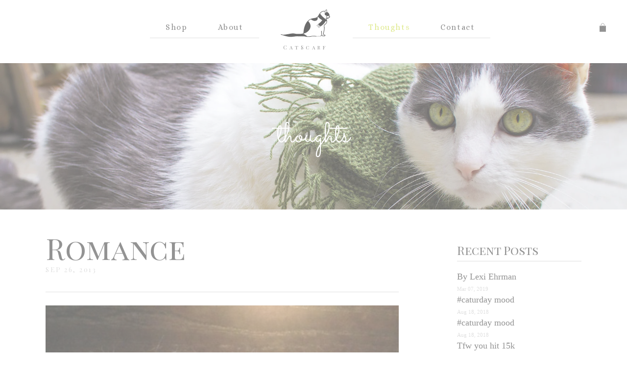

--- FILE ---
content_type: text/html; charset=utf-8
request_url: https://www.catscarf.com/blogs/thoughts/romance
body_size: 22280
content:
<!doctype html>
<!--[if lt IE 7]><html class="no-js lt-ie9 lt-ie8 lt-ie7" lang="en"> <![endif]-->
<!--[if IE 7]><html class="no-js lt-ie9 lt-ie8" lang="en"> <![endif]-->
<!--[if IE 8]><html class="no-js lt-ie9" lang="en"> <![endif]-->
<!--[if IE 9 ]><html class="ie9 no-js"> <![endif]-->
<!--[if (gt IE 9)|!(IE)]><!--> <html class="no-js"> <!--<![endif]-->
<head>
  <meta charset="utf-8">
  <meta http-equiv="X-UA-Compatible" content="IE=edge,chrome=1">
  <meta name="viewport" content="width=device-width" />

  
  <title>
    CatScarf
     | 
    
      Romance
    
  </title>

  
  
    <meta name="description" content=" Romance" />
  
  
    <meta name="keywords" content="">
  


  <link rel="dns-prefetch" href="//ajax.googleapis.com">
  <link rel="canonical" href="https://www.catscarf.com/blogs/thoughts/romance" />

  
  <link rel="shortcut icon" href="//www.catscarf.com/cdn/shop/t/7/assets/favicon.ico?v=77168156389383726201397336752" type="image/x-icon">
  <link rel="icon" href="//www.catscarf.com/cdn/shop/t/7/assets/favicon.ico?v=77168156389383726201397336752" type="image/x-icon">

  
  <link rel="alternate" type="application/rss+xml" title="CatScarf : Products" href="https://www.catscarf.com/collections/all.atom" />
  <link rel="sitemap" type="application/xml" title="Sitemap" href="/sitemap.xml" />

  
  <link href='//fonts.googleapis.com/css?family=Playfair+Display+SC:400,400italic,700,700italic' rel='stylesheet' type='text/css'>
  <link href='//fonts.googleapis.com/css?family=Alice' rel='stylesheet' type='text/css'>
  <link href='//fonts.googleapis.com/css?family=Sacramento' rel='stylesheet' type='text/css'>

  
  <link href="//www.catscarf.com/cdn/shop/t/7/assets/style.css?v=156144762840865098821745259711" rel="stylesheet" type="text/css" media="all" />

  
  <script src="//www.catscarf.com/cdn/shop/t/7/assets/modernizr.js?v=92580343183651210871397336770" type="text/javascript"></script>
  <script src="//ajax.googleapis.com/ajax/libs/jquery/1.10.1/jquery.min.js" type="text/javascript"></script>

  <script>window.performance && window.performance.mark && window.performance.mark('shopify.content_for_header.start');</script><meta name="google-site-verification" content="aqs6WmCDB9QjmPGQg98HBPyaehfM5Wrz0itzqWoY7Ss">
<meta id="shopify-digital-wallet" name="shopify-digital-wallet" content="/2614687/digital_wallets/dialog">
<meta name="shopify-checkout-api-token" content="36920691e256609717e6067f6fb6d3bb">
<link rel="alternate" type="application/atom+xml" title="Feed" href="http://feedproxy.google.com/catscarf" />
<script async="async" src="/checkouts/internal/preloads.js?locale=en-US"></script>
<link rel="preconnect" href="https://shop.app" crossorigin="anonymous">
<script async="async" src="https://shop.app/checkouts/internal/preloads.js?locale=en-US&shop_id=2614687" crossorigin="anonymous"></script>
<script id="apple-pay-shop-capabilities" type="application/json">{"shopId":2614687,"countryCode":"US","currencyCode":"USD","merchantCapabilities":["supports3DS"],"merchantId":"gid:\/\/shopify\/Shop\/2614687","merchantName":"CatScarf","requiredBillingContactFields":["postalAddress","email"],"requiredShippingContactFields":["postalAddress","email"],"shippingType":"shipping","supportedNetworks":["visa","masterCard","amex","discover","elo","jcb"],"total":{"type":"pending","label":"CatScarf","amount":"1.00"},"shopifyPaymentsEnabled":true,"supportsSubscriptions":true}</script>
<script id="shopify-features" type="application/json">{"accessToken":"36920691e256609717e6067f6fb6d3bb","betas":["rich-media-storefront-analytics"],"domain":"www.catscarf.com","predictiveSearch":true,"shopId":2614687,"locale":"en"}</script>
<script>var Shopify = Shopify || {};
Shopify.shop = "catscarf.myshopify.com";
Shopify.locale = "en";
Shopify.currency = {"active":"USD","rate":"1.0"};
Shopify.country = "US";
Shopify.theme = {"name":"Copy of Copy of catscarf-theme","id":7798861,"schema_name":null,"schema_version":null,"theme_store_id":null,"role":"main"};
Shopify.theme.handle = "null";
Shopify.theme.style = {"id":null,"handle":null};
Shopify.cdnHost = "www.catscarf.com/cdn";
Shopify.routes = Shopify.routes || {};
Shopify.routes.root = "/";</script>
<script type="module">!function(o){(o.Shopify=o.Shopify||{}).modules=!0}(window);</script>
<script>!function(o){function n(){var o=[];function n(){o.push(Array.prototype.slice.apply(arguments))}return n.q=o,n}var t=o.Shopify=o.Shopify||{};t.loadFeatures=n(),t.autoloadFeatures=n()}(window);</script>
<script>
  window.ShopifyPay = window.ShopifyPay || {};
  window.ShopifyPay.apiHost = "shop.app\/pay";
  window.ShopifyPay.redirectState = null;
</script>
<script id="shop-js-analytics" type="application/json">{"pageType":"article"}</script>
<script defer="defer" async type="module" src="//www.catscarf.com/cdn/shopifycloud/shop-js/modules/v2/client.init-shop-cart-sync_BT-GjEfc.en.esm.js"></script>
<script defer="defer" async type="module" src="//www.catscarf.com/cdn/shopifycloud/shop-js/modules/v2/chunk.common_D58fp_Oc.esm.js"></script>
<script defer="defer" async type="module" src="//www.catscarf.com/cdn/shopifycloud/shop-js/modules/v2/chunk.modal_xMitdFEc.esm.js"></script>
<script type="module">
  await import("//www.catscarf.com/cdn/shopifycloud/shop-js/modules/v2/client.init-shop-cart-sync_BT-GjEfc.en.esm.js");
await import("//www.catscarf.com/cdn/shopifycloud/shop-js/modules/v2/chunk.common_D58fp_Oc.esm.js");
await import("//www.catscarf.com/cdn/shopifycloud/shop-js/modules/v2/chunk.modal_xMitdFEc.esm.js");

  window.Shopify.SignInWithShop?.initShopCartSync?.({"fedCMEnabled":true,"windoidEnabled":true});

</script>
<script>
  window.Shopify = window.Shopify || {};
  if (!window.Shopify.featureAssets) window.Shopify.featureAssets = {};
  window.Shopify.featureAssets['shop-js'] = {"shop-cart-sync":["modules/v2/client.shop-cart-sync_DZOKe7Ll.en.esm.js","modules/v2/chunk.common_D58fp_Oc.esm.js","modules/v2/chunk.modal_xMitdFEc.esm.js"],"init-fed-cm":["modules/v2/client.init-fed-cm_B6oLuCjv.en.esm.js","modules/v2/chunk.common_D58fp_Oc.esm.js","modules/v2/chunk.modal_xMitdFEc.esm.js"],"shop-cash-offers":["modules/v2/client.shop-cash-offers_D2sdYoxE.en.esm.js","modules/v2/chunk.common_D58fp_Oc.esm.js","modules/v2/chunk.modal_xMitdFEc.esm.js"],"shop-login-button":["modules/v2/client.shop-login-button_QeVjl5Y3.en.esm.js","modules/v2/chunk.common_D58fp_Oc.esm.js","modules/v2/chunk.modal_xMitdFEc.esm.js"],"pay-button":["modules/v2/client.pay-button_DXTOsIq6.en.esm.js","modules/v2/chunk.common_D58fp_Oc.esm.js","modules/v2/chunk.modal_xMitdFEc.esm.js"],"shop-button":["modules/v2/client.shop-button_DQZHx9pm.en.esm.js","modules/v2/chunk.common_D58fp_Oc.esm.js","modules/v2/chunk.modal_xMitdFEc.esm.js"],"avatar":["modules/v2/client.avatar_BTnouDA3.en.esm.js"],"init-windoid":["modules/v2/client.init-windoid_CR1B-cfM.en.esm.js","modules/v2/chunk.common_D58fp_Oc.esm.js","modules/v2/chunk.modal_xMitdFEc.esm.js"],"init-shop-for-new-customer-accounts":["modules/v2/client.init-shop-for-new-customer-accounts_C_vY_xzh.en.esm.js","modules/v2/client.shop-login-button_QeVjl5Y3.en.esm.js","modules/v2/chunk.common_D58fp_Oc.esm.js","modules/v2/chunk.modal_xMitdFEc.esm.js"],"init-shop-email-lookup-coordinator":["modules/v2/client.init-shop-email-lookup-coordinator_BI7n9ZSv.en.esm.js","modules/v2/chunk.common_D58fp_Oc.esm.js","modules/v2/chunk.modal_xMitdFEc.esm.js"],"init-shop-cart-sync":["modules/v2/client.init-shop-cart-sync_BT-GjEfc.en.esm.js","modules/v2/chunk.common_D58fp_Oc.esm.js","modules/v2/chunk.modal_xMitdFEc.esm.js"],"shop-toast-manager":["modules/v2/client.shop-toast-manager_DiYdP3xc.en.esm.js","modules/v2/chunk.common_D58fp_Oc.esm.js","modules/v2/chunk.modal_xMitdFEc.esm.js"],"init-customer-accounts":["modules/v2/client.init-customer-accounts_D9ZNqS-Q.en.esm.js","modules/v2/client.shop-login-button_QeVjl5Y3.en.esm.js","modules/v2/chunk.common_D58fp_Oc.esm.js","modules/v2/chunk.modal_xMitdFEc.esm.js"],"init-customer-accounts-sign-up":["modules/v2/client.init-customer-accounts-sign-up_iGw4briv.en.esm.js","modules/v2/client.shop-login-button_QeVjl5Y3.en.esm.js","modules/v2/chunk.common_D58fp_Oc.esm.js","modules/v2/chunk.modal_xMitdFEc.esm.js"],"shop-follow-button":["modules/v2/client.shop-follow-button_CqMgW2wH.en.esm.js","modules/v2/chunk.common_D58fp_Oc.esm.js","modules/v2/chunk.modal_xMitdFEc.esm.js"],"checkout-modal":["modules/v2/client.checkout-modal_xHeaAweL.en.esm.js","modules/v2/chunk.common_D58fp_Oc.esm.js","modules/v2/chunk.modal_xMitdFEc.esm.js"],"shop-login":["modules/v2/client.shop-login_D91U-Q7h.en.esm.js","modules/v2/chunk.common_D58fp_Oc.esm.js","modules/v2/chunk.modal_xMitdFEc.esm.js"],"lead-capture":["modules/v2/client.lead-capture_BJmE1dJe.en.esm.js","modules/v2/chunk.common_D58fp_Oc.esm.js","modules/v2/chunk.modal_xMitdFEc.esm.js"],"payment-terms":["modules/v2/client.payment-terms_Ci9AEqFq.en.esm.js","modules/v2/chunk.common_D58fp_Oc.esm.js","modules/v2/chunk.modal_xMitdFEc.esm.js"]};
</script>
<script>(function() {
  var isLoaded = false;
  function asyncLoad() {
    if (isLoaded) return;
    isLoaded = true;
    var urls = ["\/\/app.backinstock.org\/widget\/19225_1746004768.js?category=bis\u0026v=6\u0026shop=catscarf.myshopify.com"];
    for (var i = 0; i < urls.length; i++) {
      var s = document.createElement('script');
      s.type = 'text/javascript';
      s.async = true;
      s.src = urls[i];
      var x = document.getElementsByTagName('script')[0];
      x.parentNode.insertBefore(s, x);
    }
  };
  if(window.attachEvent) {
    window.attachEvent('onload', asyncLoad);
  } else {
    window.addEventListener('load', asyncLoad, false);
  }
})();</script>
<script id="__st">var __st={"a":2614687,"offset":-18000,"reqid":"d1b024f7-06de-464c-b014-46831afce774-1769149098","pageurl":"www.catscarf.com\/blogs\/thoughts\/romance","s":"articles-30848745506","u":"a3c75f9bb256","p":"article","rtyp":"article","rid":30848745506};</script>
<script>window.ShopifyPaypalV4VisibilityTracking = true;</script>
<script id="captcha-bootstrap">!function(){'use strict';const t='contact',e='account',n='new_comment',o=[[t,t],['blogs',n],['comments',n],[t,'customer']],c=[[e,'customer_login'],[e,'guest_login'],[e,'recover_customer_password'],[e,'create_customer']],r=t=>t.map((([t,e])=>`form[action*='/${t}']:not([data-nocaptcha='true']) input[name='form_type'][value='${e}']`)).join(','),a=t=>()=>t?[...document.querySelectorAll(t)].map((t=>t.form)):[];function s(){const t=[...o],e=r(t);return a(e)}const i='password',u='form_key',d=['recaptcha-v3-token','g-recaptcha-response','h-captcha-response',i],f=()=>{try{return window.sessionStorage}catch{return}},m='__shopify_v',_=t=>t.elements[u];function p(t,e,n=!1){try{const o=window.sessionStorage,c=JSON.parse(o.getItem(e)),{data:r}=function(t){const{data:e,action:n}=t;return t[m]||n?{data:e,action:n}:{data:t,action:n}}(c);for(const[e,n]of Object.entries(r))t.elements[e]&&(t.elements[e].value=n);n&&o.removeItem(e)}catch(o){console.error('form repopulation failed',{error:o})}}const l='form_type',E='cptcha';function T(t){t.dataset[E]=!0}const w=window,h=w.document,L='Shopify',v='ce_forms',y='captcha';let A=!1;((t,e)=>{const n=(g='f06e6c50-85a8-45c8-87d0-21a2b65856fe',I='https://cdn.shopify.com/shopifycloud/storefront-forms-hcaptcha/ce_storefront_forms_captcha_hcaptcha.v1.5.2.iife.js',D={infoText:'Protected by hCaptcha',privacyText:'Privacy',termsText:'Terms'},(t,e,n)=>{const o=w[L][v],c=o.bindForm;if(c)return c(t,g,e,D).then(n);var r;o.q.push([[t,g,e,D],n]),r=I,A||(h.body.append(Object.assign(h.createElement('script'),{id:'captcha-provider',async:!0,src:r})),A=!0)});var g,I,D;w[L]=w[L]||{},w[L][v]=w[L][v]||{},w[L][v].q=[],w[L][y]=w[L][y]||{},w[L][y].protect=function(t,e){n(t,void 0,e),T(t)},Object.freeze(w[L][y]),function(t,e,n,w,h,L){const[v,y,A,g]=function(t,e,n){const i=e?o:[],u=t?c:[],d=[...i,...u],f=r(d),m=r(i),_=r(d.filter((([t,e])=>n.includes(e))));return[a(f),a(m),a(_),s()]}(w,h,L),I=t=>{const e=t.target;return e instanceof HTMLFormElement?e:e&&e.form},D=t=>v().includes(t);t.addEventListener('submit',(t=>{const e=I(t);if(!e)return;const n=D(e)&&!e.dataset.hcaptchaBound&&!e.dataset.recaptchaBound,o=_(e),c=g().includes(e)&&(!o||!o.value);(n||c)&&t.preventDefault(),c&&!n&&(function(t){try{if(!f())return;!function(t){const e=f();if(!e)return;const n=_(t);if(!n)return;const o=n.value;o&&e.removeItem(o)}(t);const e=Array.from(Array(32),(()=>Math.random().toString(36)[2])).join('');!function(t,e){_(t)||t.append(Object.assign(document.createElement('input'),{type:'hidden',name:u})),t.elements[u].value=e}(t,e),function(t,e){const n=f();if(!n)return;const o=[...t.querySelectorAll(`input[type='${i}']`)].map((({name:t})=>t)),c=[...d,...o],r={};for(const[a,s]of new FormData(t).entries())c.includes(a)||(r[a]=s);n.setItem(e,JSON.stringify({[m]:1,action:t.action,data:r}))}(t,e)}catch(e){console.error('failed to persist form',e)}}(e),e.submit())}));const S=(t,e)=>{t&&!t.dataset[E]&&(n(t,e.some((e=>e===t))),T(t))};for(const o of['focusin','change'])t.addEventListener(o,(t=>{const e=I(t);D(e)&&S(e,y())}));const B=e.get('form_key'),M=e.get(l),P=B&&M;t.addEventListener('DOMContentLoaded',(()=>{const t=y();if(P)for(const e of t)e.elements[l].value===M&&p(e,B);[...new Set([...A(),...v().filter((t=>'true'===t.dataset.shopifyCaptcha))])].forEach((e=>S(e,t)))}))}(h,new URLSearchParams(w.location.search),n,t,e,['guest_login'])})(!0,!0)}();</script>
<script integrity="sha256-4kQ18oKyAcykRKYeNunJcIwy7WH5gtpwJnB7kiuLZ1E=" data-source-attribution="shopify.loadfeatures" defer="defer" src="//www.catscarf.com/cdn/shopifycloud/storefront/assets/storefront/load_feature-a0a9edcb.js" crossorigin="anonymous"></script>
<script crossorigin="anonymous" defer="defer" src="//www.catscarf.com/cdn/shopifycloud/storefront/assets/shopify_pay/storefront-65b4c6d7.js?v=20250812"></script>
<script data-source-attribution="shopify.dynamic_checkout.dynamic.init">var Shopify=Shopify||{};Shopify.PaymentButton=Shopify.PaymentButton||{isStorefrontPortableWallets:!0,init:function(){window.Shopify.PaymentButton.init=function(){};var t=document.createElement("script");t.src="https://www.catscarf.com/cdn/shopifycloud/portable-wallets/latest/portable-wallets.en.js",t.type="module",document.head.appendChild(t)}};
</script>
<script data-source-attribution="shopify.dynamic_checkout.buyer_consent">
  function portableWalletsHideBuyerConsent(e){var t=document.getElementById("shopify-buyer-consent"),n=document.getElementById("shopify-subscription-policy-button");t&&n&&(t.classList.add("hidden"),t.setAttribute("aria-hidden","true"),n.removeEventListener("click",e))}function portableWalletsShowBuyerConsent(e){var t=document.getElementById("shopify-buyer-consent"),n=document.getElementById("shopify-subscription-policy-button");t&&n&&(t.classList.remove("hidden"),t.removeAttribute("aria-hidden"),n.addEventListener("click",e))}window.Shopify?.PaymentButton&&(window.Shopify.PaymentButton.hideBuyerConsent=portableWalletsHideBuyerConsent,window.Shopify.PaymentButton.showBuyerConsent=portableWalletsShowBuyerConsent);
</script>
<script data-source-attribution="shopify.dynamic_checkout.cart.bootstrap">document.addEventListener("DOMContentLoaded",(function(){function t(){return document.querySelector("shopify-accelerated-checkout-cart, shopify-accelerated-checkout")}if(t())Shopify.PaymentButton.init();else{new MutationObserver((function(e,n){t()&&(Shopify.PaymentButton.init(),n.disconnect())})).observe(document.body,{childList:!0,subtree:!0})}}));
</script>
<link id="shopify-accelerated-checkout-styles" rel="stylesheet" media="screen" href="https://www.catscarf.com/cdn/shopifycloud/portable-wallets/latest/accelerated-checkout-backwards-compat.css" crossorigin="anonymous">
<style id="shopify-accelerated-checkout-cart">
        #shopify-buyer-consent {
  margin-top: 1em;
  display: inline-block;
  width: 100%;
}

#shopify-buyer-consent.hidden {
  display: none;
}

#shopify-subscription-policy-button {
  background: none;
  border: none;
  padding: 0;
  text-decoration: underline;
  font-size: inherit;
  cursor: pointer;
}

#shopify-subscription-policy-button::before {
  box-shadow: none;
}

      </style>

<script>window.performance && window.performance.mark && window.performance.mark('shopify.content_for_header.end');</script>
  
  <meta name="google-site-verification" content="aqs6WmCDB9QjmPGQg98HBPyaehfM5Wrz0itzqWoY7Ss" />

<meta property="og:image" content="https://cdn.shopify.com/s/files/1/0261/4687/files/checkout_logo_7.png?height=628&pad_color=fff&v=1613154586&width=1200" />
<meta property="og:image:secure_url" content="https://cdn.shopify.com/s/files/1/0261/4687/files/checkout_logo_7.png?height=628&pad_color=fff&v=1613154586&width=1200" />
<meta property="og:image:width" content="1200" />
<meta property="og:image:height" content="628" />
<link href="https://monorail-edge.shopifysvc.com" rel="dns-prefetch">
<script>(function(){if ("sendBeacon" in navigator && "performance" in window) {try {var session_token_from_headers = performance.getEntriesByType('navigation')[0].serverTiming.find(x => x.name == '_s').description;} catch {var session_token_from_headers = undefined;}var session_cookie_matches = document.cookie.match(/_shopify_s=([^;]*)/);var session_token_from_cookie = session_cookie_matches && session_cookie_matches.length === 2 ? session_cookie_matches[1] : "";var session_token = session_token_from_headers || session_token_from_cookie || "";function handle_abandonment_event(e) {var entries = performance.getEntries().filter(function(entry) {return /monorail-edge.shopifysvc.com/.test(entry.name);});if (!window.abandonment_tracked && entries.length === 0) {window.abandonment_tracked = true;var currentMs = Date.now();var navigation_start = performance.timing.navigationStart;var payload = {shop_id: 2614687,url: window.location.href,navigation_start,duration: currentMs - navigation_start,session_token,page_type: "article"};window.navigator.sendBeacon("https://monorail-edge.shopifysvc.com/v1/produce", JSON.stringify({schema_id: "online_store_buyer_site_abandonment/1.1",payload: payload,metadata: {event_created_at_ms: currentMs,event_sent_at_ms: currentMs}}));}}window.addEventListener('pagehide', handle_abandonment_event);}}());</script>
<script id="web-pixels-manager-setup">(function e(e,d,r,n,o){if(void 0===o&&(o={}),!Boolean(null===(a=null===(i=window.Shopify)||void 0===i?void 0:i.analytics)||void 0===a?void 0:a.replayQueue)){var i,a;window.Shopify=window.Shopify||{};var t=window.Shopify;t.analytics=t.analytics||{};var s=t.analytics;s.replayQueue=[],s.publish=function(e,d,r){return s.replayQueue.push([e,d,r]),!0};try{self.performance.mark("wpm:start")}catch(e){}var l=function(){var e={modern:/Edge?\/(1{2}[4-9]|1[2-9]\d|[2-9]\d{2}|\d{4,})\.\d+(\.\d+|)|Firefox\/(1{2}[4-9]|1[2-9]\d|[2-9]\d{2}|\d{4,})\.\d+(\.\d+|)|Chrom(ium|e)\/(9{2}|\d{3,})\.\d+(\.\d+|)|(Maci|X1{2}).+ Version\/(15\.\d+|(1[6-9]|[2-9]\d|\d{3,})\.\d+)([,.]\d+|)( \(\w+\)|)( Mobile\/\w+|) Safari\/|Chrome.+OPR\/(9{2}|\d{3,})\.\d+\.\d+|(CPU[ +]OS|iPhone[ +]OS|CPU[ +]iPhone|CPU IPhone OS|CPU iPad OS)[ +]+(15[._]\d+|(1[6-9]|[2-9]\d|\d{3,})[._]\d+)([._]\d+|)|Android:?[ /-](13[3-9]|1[4-9]\d|[2-9]\d{2}|\d{4,})(\.\d+|)(\.\d+|)|Android.+Firefox\/(13[5-9]|1[4-9]\d|[2-9]\d{2}|\d{4,})\.\d+(\.\d+|)|Android.+Chrom(ium|e)\/(13[3-9]|1[4-9]\d|[2-9]\d{2}|\d{4,})\.\d+(\.\d+|)|SamsungBrowser\/([2-9]\d|\d{3,})\.\d+/,legacy:/Edge?\/(1[6-9]|[2-9]\d|\d{3,})\.\d+(\.\d+|)|Firefox\/(5[4-9]|[6-9]\d|\d{3,})\.\d+(\.\d+|)|Chrom(ium|e)\/(5[1-9]|[6-9]\d|\d{3,})\.\d+(\.\d+|)([\d.]+$|.*Safari\/(?![\d.]+ Edge\/[\d.]+$))|(Maci|X1{2}).+ Version\/(10\.\d+|(1[1-9]|[2-9]\d|\d{3,})\.\d+)([,.]\d+|)( \(\w+\)|)( Mobile\/\w+|) Safari\/|Chrome.+OPR\/(3[89]|[4-9]\d|\d{3,})\.\d+\.\d+|(CPU[ +]OS|iPhone[ +]OS|CPU[ +]iPhone|CPU IPhone OS|CPU iPad OS)[ +]+(10[._]\d+|(1[1-9]|[2-9]\d|\d{3,})[._]\d+)([._]\d+|)|Android:?[ /-](13[3-9]|1[4-9]\d|[2-9]\d{2}|\d{4,})(\.\d+|)(\.\d+|)|Mobile Safari.+OPR\/([89]\d|\d{3,})\.\d+\.\d+|Android.+Firefox\/(13[5-9]|1[4-9]\d|[2-9]\d{2}|\d{4,})\.\d+(\.\d+|)|Android.+Chrom(ium|e)\/(13[3-9]|1[4-9]\d|[2-9]\d{2}|\d{4,})\.\d+(\.\d+|)|Android.+(UC? ?Browser|UCWEB|U3)[ /]?(15\.([5-9]|\d{2,})|(1[6-9]|[2-9]\d|\d{3,})\.\d+)\.\d+|SamsungBrowser\/(5\.\d+|([6-9]|\d{2,})\.\d+)|Android.+MQ{2}Browser\/(14(\.(9|\d{2,})|)|(1[5-9]|[2-9]\d|\d{3,})(\.\d+|))(\.\d+|)|K[Aa][Ii]OS\/(3\.\d+|([4-9]|\d{2,})\.\d+)(\.\d+|)/},d=e.modern,r=e.legacy,n=navigator.userAgent;return n.match(d)?"modern":n.match(r)?"legacy":"unknown"}(),u="modern"===l?"modern":"legacy",c=(null!=n?n:{modern:"",legacy:""})[u],f=function(e){return[e.baseUrl,"/wpm","/b",e.hashVersion,"modern"===e.buildTarget?"m":"l",".js"].join("")}({baseUrl:d,hashVersion:r,buildTarget:u}),m=function(e){var d=e.version,r=e.bundleTarget,n=e.surface,o=e.pageUrl,i=e.monorailEndpoint;return{emit:function(e){var a=e.status,t=e.errorMsg,s=(new Date).getTime(),l=JSON.stringify({metadata:{event_sent_at_ms:s},events:[{schema_id:"web_pixels_manager_load/3.1",payload:{version:d,bundle_target:r,page_url:o,status:a,surface:n,error_msg:t},metadata:{event_created_at_ms:s}}]});if(!i)return console&&console.warn&&console.warn("[Web Pixels Manager] No Monorail endpoint provided, skipping logging."),!1;try{return self.navigator.sendBeacon.bind(self.navigator)(i,l)}catch(e){}var u=new XMLHttpRequest;try{return u.open("POST",i,!0),u.setRequestHeader("Content-Type","text/plain"),u.send(l),!0}catch(e){return console&&console.warn&&console.warn("[Web Pixels Manager] Got an unhandled error while logging to Monorail."),!1}}}}({version:r,bundleTarget:l,surface:e.surface,pageUrl:self.location.href,monorailEndpoint:e.monorailEndpoint});try{o.browserTarget=l,function(e){var d=e.src,r=e.async,n=void 0===r||r,o=e.onload,i=e.onerror,a=e.sri,t=e.scriptDataAttributes,s=void 0===t?{}:t,l=document.createElement("script"),u=document.querySelector("head"),c=document.querySelector("body");if(l.async=n,l.src=d,a&&(l.integrity=a,l.crossOrigin="anonymous"),s)for(var f in s)if(Object.prototype.hasOwnProperty.call(s,f))try{l.dataset[f]=s[f]}catch(e){}if(o&&l.addEventListener("load",o),i&&l.addEventListener("error",i),u)u.appendChild(l);else{if(!c)throw new Error("Did not find a head or body element to append the script");c.appendChild(l)}}({src:f,async:!0,onload:function(){if(!function(){var e,d;return Boolean(null===(d=null===(e=window.Shopify)||void 0===e?void 0:e.analytics)||void 0===d?void 0:d.initialized)}()){var d=window.webPixelsManager.init(e)||void 0;if(d){var r=window.Shopify.analytics;r.replayQueue.forEach((function(e){var r=e[0],n=e[1],o=e[2];d.publishCustomEvent(r,n,o)})),r.replayQueue=[],r.publish=d.publishCustomEvent,r.visitor=d.visitor,r.initialized=!0}}},onerror:function(){return m.emit({status:"failed",errorMsg:"".concat(f," has failed to load")})},sri:function(e){var d=/^sha384-[A-Za-z0-9+/=]+$/;return"string"==typeof e&&d.test(e)}(c)?c:"",scriptDataAttributes:o}),m.emit({status:"loading"})}catch(e){m.emit({status:"failed",errorMsg:(null==e?void 0:e.message)||"Unknown error"})}}})({shopId: 2614687,storefrontBaseUrl: "https://www.catscarf.com",extensionsBaseUrl: "https://extensions.shopifycdn.com/cdn/shopifycloud/web-pixels-manager",monorailEndpoint: "https://monorail-edge.shopifysvc.com/unstable/produce_batch",surface: "storefront-renderer",enabledBetaFlags: ["2dca8a86"],webPixelsConfigList: [{"id":"329154634","configuration":"{\"config\":\"{\\\"pixel_id\\\":\\\"G-HZNE48W430\\\",\\\"gtag_events\\\":[{\\\"type\\\":\\\"purchase\\\",\\\"action_label\\\":\\\"G-HZNE48W430\\\"},{\\\"type\\\":\\\"page_view\\\",\\\"action_label\\\":\\\"G-HZNE48W430\\\"},{\\\"type\\\":\\\"view_item\\\",\\\"action_label\\\":\\\"G-HZNE48W430\\\"},{\\\"type\\\":\\\"search\\\",\\\"action_label\\\":\\\"G-HZNE48W430\\\"},{\\\"type\\\":\\\"add_to_cart\\\",\\\"action_label\\\":\\\"G-HZNE48W430\\\"},{\\\"type\\\":\\\"begin_checkout\\\",\\\"action_label\\\":\\\"G-HZNE48W430\\\"},{\\\"type\\\":\\\"add_payment_info\\\",\\\"action_label\\\":\\\"G-HZNE48W430\\\"}],\\\"enable_monitoring_mode\\\":false}\"}","eventPayloadVersion":"v1","runtimeContext":"OPEN","scriptVersion":"b2a88bafab3e21179ed38636efcd8a93","type":"APP","apiClientId":1780363,"privacyPurposes":[],"dataSharingAdjustments":{"protectedCustomerApprovalScopes":["read_customer_address","read_customer_email","read_customer_name","read_customer_personal_data","read_customer_phone"]}},{"id":"56885322","eventPayloadVersion":"v1","runtimeContext":"LAX","scriptVersion":"1","type":"CUSTOM","privacyPurposes":["MARKETING"],"name":"Meta pixel (migrated)"},{"id":"shopify-app-pixel","configuration":"{}","eventPayloadVersion":"v1","runtimeContext":"STRICT","scriptVersion":"0450","apiClientId":"shopify-pixel","type":"APP","privacyPurposes":["ANALYTICS","MARKETING"]},{"id":"shopify-custom-pixel","eventPayloadVersion":"v1","runtimeContext":"LAX","scriptVersion":"0450","apiClientId":"shopify-pixel","type":"CUSTOM","privacyPurposes":["ANALYTICS","MARKETING"]}],isMerchantRequest: false,initData: {"shop":{"name":"CatScarf","paymentSettings":{"currencyCode":"USD"},"myshopifyDomain":"catscarf.myshopify.com","countryCode":"US","storefrontUrl":"https:\/\/www.catscarf.com"},"customer":null,"cart":null,"checkout":null,"productVariants":[],"purchasingCompany":null},},"https://www.catscarf.com/cdn","fcfee988w5aeb613cpc8e4bc33m6693e112",{"modern":"","legacy":""},{"shopId":"2614687","storefrontBaseUrl":"https:\/\/www.catscarf.com","extensionBaseUrl":"https:\/\/extensions.shopifycdn.com\/cdn\/shopifycloud\/web-pixels-manager","surface":"storefront-renderer","enabledBetaFlags":"[\"2dca8a86\"]","isMerchantRequest":"false","hashVersion":"fcfee988w5aeb613cpc8e4bc33m6693e112","publish":"custom","events":"[[\"page_viewed\",{}]]"});</script><script>
  window.ShopifyAnalytics = window.ShopifyAnalytics || {};
  window.ShopifyAnalytics.meta = window.ShopifyAnalytics.meta || {};
  window.ShopifyAnalytics.meta.currency = 'USD';
  var meta = {"page":{"pageType":"article","resourceType":"article","resourceId":30848745506,"requestId":"d1b024f7-06de-464c-b014-46831afce774-1769149098"}};
  for (var attr in meta) {
    window.ShopifyAnalytics.meta[attr] = meta[attr];
  }
</script>
<script class="analytics">
  (function () {
    var customDocumentWrite = function(content) {
      var jquery = null;

      if (window.jQuery) {
        jquery = window.jQuery;
      } else if (window.Checkout && window.Checkout.$) {
        jquery = window.Checkout.$;
      }

      if (jquery) {
        jquery('body').append(content);
      }
    };

    var hasLoggedConversion = function(token) {
      if (token) {
        return document.cookie.indexOf('loggedConversion=' + token) !== -1;
      }
      return false;
    }

    var setCookieIfConversion = function(token) {
      if (token) {
        var twoMonthsFromNow = new Date(Date.now());
        twoMonthsFromNow.setMonth(twoMonthsFromNow.getMonth() + 2);

        document.cookie = 'loggedConversion=' + token + '; expires=' + twoMonthsFromNow;
      }
    }

    var trekkie = window.ShopifyAnalytics.lib = window.trekkie = window.trekkie || [];
    if (trekkie.integrations) {
      return;
    }
    trekkie.methods = [
      'identify',
      'page',
      'ready',
      'track',
      'trackForm',
      'trackLink'
    ];
    trekkie.factory = function(method) {
      return function() {
        var args = Array.prototype.slice.call(arguments);
        args.unshift(method);
        trekkie.push(args);
        return trekkie;
      };
    };
    for (var i = 0; i < trekkie.methods.length; i++) {
      var key = trekkie.methods[i];
      trekkie[key] = trekkie.factory(key);
    }
    trekkie.load = function(config) {
      trekkie.config = config || {};
      trekkie.config.initialDocumentCookie = document.cookie;
      var first = document.getElementsByTagName('script')[0];
      var script = document.createElement('script');
      script.type = 'text/javascript';
      script.onerror = function(e) {
        var scriptFallback = document.createElement('script');
        scriptFallback.type = 'text/javascript';
        scriptFallback.onerror = function(error) {
                var Monorail = {
      produce: function produce(monorailDomain, schemaId, payload) {
        var currentMs = new Date().getTime();
        var event = {
          schema_id: schemaId,
          payload: payload,
          metadata: {
            event_created_at_ms: currentMs,
            event_sent_at_ms: currentMs
          }
        };
        return Monorail.sendRequest("https://" + monorailDomain + "/v1/produce", JSON.stringify(event));
      },
      sendRequest: function sendRequest(endpointUrl, payload) {
        // Try the sendBeacon API
        if (window && window.navigator && typeof window.navigator.sendBeacon === 'function' && typeof window.Blob === 'function' && !Monorail.isIos12()) {
          var blobData = new window.Blob([payload], {
            type: 'text/plain'
          });

          if (window.navigator.sendBeacon(endpointUrl, blobData)) {
            return true;
          } // sendBeacon was not successful

        } // XHR beacon

        var xhr = new XMLHttpRequest();

        try {
          xhr.open('POST', endpointUrl);
          xhr.setRequestHeader('Content-Type', 'text/plain');
          xhr.send(payload);
        } catch (e) {
          console.log(e);
        }

        return false;
      },
      isIos12: function isIos12() {
        return window.navigator.userAgent.lastIndexOf('iPhone; CPU iPhone OS 12_') !== -1 || window.navigator.userAgent.lastIndexOf('iPad; CPU OS 12_') !== -1;
      }
    };
    Monorail.produce('monorail-edge.shopifysvc.com',
      'trekkie_storefront_load_errors/1.1',
      {shop_id: 2614687,
      theme_id: 7798861,
      app_name: "storefront",
      context_url: window.location.href,
      source_url: "//www.catscarf.com/cdn/s/trekkie.storefront.8d95595f799fbf7e1d32231b9a28fd43b70c67d3.min.js"});

        };
        scriptFallback.async = true;
        scriptFallback.src = '//www.catscarf.com/cdn/s/trekkie.storefront.8d95595f799fbf7e1d32231b9a28fd43b70c67d3.min.js';
        first.parentNode.insertBefore(scriptFallback, first);
      };
      script.async = true;
      script.src = '//www.catscarf.com/cdn/s/trekkie.storefront.8d95595f799fbf7e1d32231b9a28fd43b70c67d3.min.js';
      first.parentNode.insertBefore(script, first);
    };
    trekkie.load(
      {"Trekkie":{"appName":"storefront","development":false,"defaultAttributes":{"shopId":2614687,"isMerchantRequest":null,"themeId":7798861,"themeCityHash":"16449317732217495333","contentLanguage":"en","currency":"USD","eventMetadataId":"4783f115-8970-4a44-84f8-fc97b63a0172"},"isServerSideCookieWritingEnabled":true,"monorailRegion":"shop_domain","enabledBetaFlags":["65f19447"]},"Session Attribution":{},"S2S":{"facebookCapiEnabled":false,"source":"trekkie-storefront-renderer","apiClientId":580111}}
    );

    var loaded = false;
    trekkie.ready(function() {
      if (loaded) return;
      loaded = true;

      window.ShopifyAnalytics.lib = window.trekkie;

      var originalDocumentWrite = document.write;
      document.write = customDocumentWrite;
      try { window.ShopifyAnalytics.merchantGoogleAnalytics.call(this); } catch(error) {};
      document.write = originalDocumentWrite;

      window.ShopifyAnalytics.lib.page(null,{"pageType":"article","resourceType":"article","resourceId":30848745506,"requestId":"d1b024f7-06de-464c-b014-46831afce774-1769149098","shopifyEmitted":true});

      var match = window.location.pathname.match(/checkouts\/(.+)\/(thank_you|post_purchase)/)
      var token = match? match[1]: undefined;
      if (!hasLoggedConversion(token)) {
        setCookieIfConversion(token);
        
      }
    });


        var eventsListenerScript = document.createElement('script');
        eventsListenerScript.async = true;
        eventsListenerScript.src = "//www.catscarf.com/cdn/shopifycloud/storefront/assets/shop_events_listener-3da45d37.js";
        document.getElementsByTagName('head')[0].appendChild(eventsListenerScript);

})();</script>
  <script>
  if (!window.ga || (window.ga && typeof window.ga !== 'function')) {
    window.ga = function ga() {
      (window.ga.q = window.ga.q || []).push(arguments);
      if (window.Shopify && window.Shopify.analytics && typeof window.Shopify.analytics.publish === 'function') {
        window.Shopify.analytics.publish("ga_stub_called", {}, {sendTo: "google_osp_migration"});
      }
      console.error("Shopify's Google Analytics stub called with:", Array.from(arguments), "\nSee https://help.shopify.com/manual/promoting-marketing/pixels/pixel-migration#google for more information.");
    };
    if (window.Shopify && window.Shopify.analytics && typeof window.Shopify.analytics.publish === 'function') {
      window.Shopify.analytics.publish("ga_stub_initialized", {}, {sendTo: "google_osp_migration"});
    }
  }
</script>
<script
  defer
  src="https://www.catscarf.com/cdn/shopifycloud/perf-kit/shopify-perf-kit-3.0.4.min.js"
  data-application="storefront-renderer"
  data-shop-id="2614687"
  data-render-region="gcp-us-central1"
  data-page-type="article"
  data-theme-instance-id="7798861"
  data-theme-name=""
  data-theme-version=""
  data-monorail-region="shop_domain"
  data-resource-timing-sampling-rate="10"
  data-shs="true"
  data-shs-beacon="true"
  data-shs-export-with-fetch="true"
  data-shs-logs-sample-rate="1"
  data-shs-beacon-endpoint="https://www.catscarf.com/api/collect"
></script>
</head>

<body id="romance">

  
    <script src="//www.catscarf.com/cdn/shop/t/7/assets/pace.min.js?v=127730494025256949371397336770" type="text/javascript"></script>
<div id="preloader">
    <div id="status"></div>
    <script>
      $(document).ready(function(){
        var pace = $('.pace');
        var timer = setInterval(checkPace,10);
        var timeout = setTimeout(killPace,5000);
        function checkPace(){
          if( pace.attr("data-progress") >= 80 ){
            killPace();
          }
        }
        function killPace(){
          clearInterval(timer);
          clearInterval(timeout);
          $("#status").fadeOut('slow');
          $("#preloader").delay(350).fadeOut("slow", function(){ $('#preloader').remove(); });
        }
      });
    </script>
</div>

  

  <div class="nav-tab tab-hide">
    <svg version="1.1" id="Layer_1" xmlns="http://www.w3.org/2000/svg" xmlns:xlink="http://www.w3.org/1999/xlink" x="0px" y="0px"
   width="36px" height="152.135px" viewBox="0 0 36 152.135" enable-background="new 0 0 36 152.135" xml:space="preserve">
<path class="scarf" d="M23.721,0.017c-0.25,0.069-0.402,0.336-0.333,0.587
  c0.028,0.102,0.056,0.205,0.083,0.308c-0.047-0.016-0.097-0.024-0.147-0.024c-0.042,0-0.084,0.005-0.125,0.017
  c-3.088,0.888-6.226,1.628-9.413,2.056c0.042-0.005,0.085-0.011,0.127-0.016C11.171,3.307,8.38,3.446,5.631,3.099
  C5.499,3.081,5.367,3.062,5.235,3.043C5.103,3.022,4.988,3.02,4.868,3.09C4.801,3.129,4.745,3.184,4.705,3.249
  c-0.027,0.002-0.054,0.007-0.08,0.014C4.506,3.295,4.402,3.375,4.339,3.482C4.28,3.583,4.248,3.736,4.292,3.85
  C5.026,5.756,5.607,7.711,6.072,9.7c0.461,1.967,0.796,3.961,1.069,5.963c0-0.001,0-0.002,0-0.004c0,0.002,0.001,0.003,0.001,0.005
  c0,0,0,0-0.001-0.001c0.001,0.008,0.002,0.017,0.004,0.025c-0.001-0.007-0.002-0.016-0.003-0.024
  c0.005,0.041,0.011,0.081,0.016,0.122c-0.003-0.021-0.006-0.044-0.009-0.065c0.465,3.533,0.72,7.086,0.975,10.64
  c0.126,1.763,0.255,3.527,0.412,5.29c0.074,0.846,0.162,1.691,0.249,2.536c0.103,0.992,0.195,1.985,0.28,2.979
  c0.665,7.718,0.825,15.472,0.752,23.214c-0.073,7.796-0.416,15.586-0.715,23.375c-0.305,7.935-0.628,15.869-1.111,23.795
  c-0.32,5.248-0.715,10.492-1.218,15.725c-0.174,0.031-0.325,0.154-0.376,0.339c-0.067,0.245,0.081,0.527,0.333,0.588
  c3.068,0.732,6.156,1.375,9.246,2.007c1.542,0.315,3.086,0.631,4.628,0.949c1.411,0.291,2.845,0.463,4.272,0.659
  c1.529,0.209,3.062,0.441,4.55,0.862c0.186,0.053,0.381-0.02,0.498-0.162c0.012,0.001,0.023,0.001,0.034,0.001
  c0.262,0,0.475-0.217,0.478-0.477c0.129-16.827-0.68-33.643-1.765-50.43c-0.136-2.101-0.281-4.202-0.41-6.304
  c-0.128-2.116-0.241-4.232-0.345-6.349c-0.208-4.231-0.375-8.463-0.537-12.696c-0.163-4.232-0.321-8.464-0.509-12.694
  c-0.094-2.116-0.197-4.231-0.311-6.346c-0.109-2.029-0.254-4.058-0.329-6.088c-0.328-8.931,0.488-18.062-1.922-26.783
  C24.25,0.141,24.054,0,23.845,0C23.803,0,23.762,0.005,23.721,0.017z M5.503,3.083C5.546,3.087,5.587,3.093,5.63,3.099
  C5.588,3.093,5.546,3.088,5.503,3.083z M5.373,4.018C5.373,4.018,5.373,4.018,5.373,4.018c0.561,1.508,1.045,3.09,1.464,4.792
  C6.437,7.188,5.957,5.587,5.373,4.018z M6.839,8.82c0.005,0.022,0.01,0.043,0.016,0.064C6.85,8.863,6.845,8.842,6.839,8.82z"/>
<path class="scarf" d="M7.006,121.822c-0.251,0.069-0.403,0.336-0.333,0.587
  c0.095,0.346,0.164,0.697,0.215,1.052c0.203,1.607,0.079,3.247-0.134,4.846c-0.268,1.941-0.689,3.858-1.18,5.754
  c-0.435,1.677-0.932,3.337-1.47,4.984c-0.081,0.247,0.092,0.521,0.333,0.587c0.26,0.072,0.507-0.086,0.587-0.333
  c0.654-2.002,1.247-4.025,1.743-6.072c0.28-1.154,0.526-2.316,0.726-3.487c0.194-1.141,0.344-2.291,0.413-3.446
  c0.043-0.718,0.049-1.438,0.002-2.155c-0.045-0.667-0.138-1.339-0.316-1.984c-0.058-0.209-0.254-0.35-0.463-0.35
  C7.089,121.806,7.047,121.811,7.006,121.822z"/>
<path class="scarf" d="M9.253,122.412c0.169,2.85,0.054,5.709-0.32,8.539
  c0.002-0.014,0.004-0.028,0.006-0.042c-0.003,0.023-0.007,0.046-0.01,0.069c-0.002,0.019-0.005,0.038-0.008,0.057
  c0.001-0.009,0.002-0.019,0.003-0.028c-0.428,3.102-1.163,6.153-2.14,9.127c-0.082,0.248,0.092,0.521,0.333,0.588
  c0.26,0.072,0.507-0.086,0.588-0.333c0.94-2.865,1.656-5.8,2.091-8.783c0.434-2.984,0.587-6.003,0.421-9.014
  c-0.003-0.061-0.007-0.121-0.011-0.181c-0.015-0.26-0.205-0.478-0.478-0.478C9.482,121.934,9.238,122.152,9.253,122.412z
   M8.925,131.007c0.002-0.01,0.003-0.02,0.004-0.029c0.001-0.009,0.002-0.019,0.003-0.027C8.931,130.97,8.928,130.988,8.925,131.007z
  "/>
<path class="scarf" d="M12.205,122.728c-0.083,0.083-0.151,0.217-0.14,0.338
  c0.165,1.833,0.061,3.679-0.18,5.5c-0.582,4.225-1.86,8.319-3.203,12.354c-0.082,0.247,0.092,0.521,0.333,0.587
  c0.261,0.072,0.505-0.086,0.587-0.333c0.853-2.563,1.669-5.141,2.312-7.767c0.332-1.356,0.614-2.726,0.823-4.106
  c0.205-1.35,0.339-2.71,0.362-4.075c0.011-0.721-0.014-1.442-0.079-2.16c-0.011-0.131-0.044-0.242-0.14-0.338
  c-0.089-0.089-0.212-0.14-0.338-0.14S12.294,122.639,12.205,122.728z"/>
<path class="scarf" d="M22.598,126.128c-0.096,0.096-0.127,0.207-0.14,0.337
  c-0.308,3.227-0.622,6.455-1.051,9.667c0.002-0.016,0.004-0.031,0.006-0.046c-0.42,3.117-0.952,6.22-1.684,9.28
  c-0.062,0.252,0.076,0.516,0.333,0.587c0.244,0.068,0.527-0.081,0.587-0.333c1.441-6.015,2.092-12.176,2.683-18.322
  c0.027-0.278,0.054-0.555,0.08-0.833c0.012-0.12-0.057-0.255-0.139-0.337c-0.09-0.089-0.212-0.14-0.338-0.14
  S22.687,126.039,22.598,126.128z M21.396,136.213c0.003-0.027,0.007-0.053,0.011-0.08C21.403,136.16,21.399,136.187,21.396,136.213z
  "/>
<path class="scarf" d="M21.391,122.121c-1.243,5.955-2.305,11.953-3.002,17.999
  c-0.192,1.668-0.354,3.339-0.48,5.013c-0.02,0.261,0.232,0.478,0.478,0.478c0.126,0,0.249-0.051,0.337-0.14
  c0.094-0.094,0.13-0.207,0.14-0.338c0.196-2.614,0.481-5.22,0.829-7.818c0,0.003,0,0.005-0.001,0.008
  c0.678-5.014,1.586-9.995,2.62-14.947c0.027-0.128,0.02-0.252-0.048-0.368c-0.062-0.107-0.167-0.187-0.285-0.22
  c-0.039-0.011-0.08-0.016-0.12-0.016C21.65,121.771,21.437,121.908,21.391,122.121z M19.688,137.361
  c-0.004,0.027-0.007,0.054-0.011,0.081C19.68,137.415,19.684,137.388,19.688,137.361z"/>
<path class="scarf" d="M29.465,147.615c0.445-6.067,0.707-12.153,0.599-18.237
  c-0.029-1.679-0.09-3.357-0.187-5.033c-0.015-0.261-0.293-0.442-0.537-0.41c-0.125,0.017-0.239,0.083-0.315,0.183
  c-0.082,0.106-0.102,0.223-0.095,0.354c0.151,2.616,0.213,5.237,0.21,7.859c0-0.002,0-0.005,0-0.008
  c-0.009,5.06-0.252,10.117-0.623,15.163c-0.01,0.13,0.014,0.252,0.097,0.358c0.076,0.097,0.189,0.163,0.312,0.18
  c0.04,0.005,0.081,0.005,0.121,0C29.254,147.996,29.449,147.833,29.465,147.615z M29.141,132.284c0-0.027,0-0.054,0-0.081
  C29.141,132.229,29.141,132.256,29.141,132.284z"/>
<path class="scarf" d="M20.159,122.123c-1.891,5.527-2.832,11.32-3.879,17.049
  c-0.264,1.446-0.535,2.891-0.829,4.332c-0.026,0.129-0.02,0.251,0.048,0.368c0.062,0.106,0.166,0.186,0.285,0.219
  c0.238,0.065,0.536-0.079,0.588-0.333c1.167-5.719,1.975-11.514,3.448-17.168c0.37-1.419,0.786-2.826,1.26-4.213
  c0.084-0.246-0.094-0.521-0.333-0.587c-0.043-0.012-0.086-0.018-0.127-0.018C20.409,121.771,20.229,121.917,20.159,122.123z"/>
<path class="scarf" d="M15.001,124.504c-0.009,0.894-0.08,1.785-0.193,2.671
  c-0.336,2.491-0.981,4.93-1.701,7.334c-0.707,2.363-1.508,4.698-2.208,7.063c-0.074,0.25,0.086,0.519,0.333,0.587
  c0.254,0.07,0.513-0.084,0.587-0.333c0.765-2.58,1.644-5.125,2.4-7.709c0.771-2.639,1.432-5.332,1.665-8.079
  c0.043-0.511,0.066-1.023,0.071-1.536c0.003-0.26-0.218-0.478-0.477-0.478C15.217,124.027,15.004,124.244,15.001,124.504z
   M14.803,127.22c-0.003,0.025-0.006,0.05-0.01,0.076C14.796,127.27,14.8,127.245,14.803,127.22z"/>
<path class="scarf" d="M17.974,122.728c-0.098,0.098-0.124,0.206-0.139,0.338
  c-0.027,0.222-0.055,0.443-0.084,0.664c-0.814,5.91-2.733,11.571-4.526,17.237c-0.181,0.572-0.36,1.145-0.538,1.719
  c-0.077,0.249,0.089,0.52,0.333,0.587c0.256,0.07,0.51-0.085,0.587-0.334c1.763-5.699,3.779-11.347,4.8-17.242
  c0.151-0.874,0.277-1.751,0.383-2.631c0.014-0.118-0.06-0.257-0.139-0.338c-0.09-0.089-0.212-0.14-0.338-0.14
  C18.186,122.588,18.063,122.639,17.974,122.728z M17.76,123.659c-0.002,0.013-0.004,0.025-0.005,0.038
  C17.756,123.684,17.758,123.671,17.76,123.659z"/>
<path class="scarf" d="M26.863,126.717c-0.081,0.112-0.088,0.224-0.083,0.356
  c0.01,0.223,0.019,0.446,0.025,0.668c0.164,5.963-0.805,11.862-1.647,17.746c-0.085,0.594-0.168,1.188-0.25,1.784
  c-0.035,0.257,0.172,0.498,0.425,0.524c0.265,0.028,0.489-0.167,0.524-0.425c0.808-5.911,1.873-11.813,1.916-17.795
  c0.006-0.887-0.013-1.772-0.052-2.658c-0.005-0.119-0.101-0.244-0.192-0.311c-0.103-0.073-0.232-0.103-0.356-0.083
  C27.049,126.545,26.937,126.615,26.863,126.717z M26.804,127.67c0,0.013,0.001,0.025,0.001,0.039
  C26.805,127.696,26.804,127.683,26.804,127.67z"/>
<path class="scarf" d="M24.489,125.544c-0.082,0.111-0.091,0.223-0.086,0.355
  c0.007,0.223,0.014,0.446,0.019,0.668c0.104,5.964-0.922,11.854-1.823,17.729c-0.091,0.593-0.18,1.187-0.268,1.781
  c-0.038,0.257,0.167,0.5,0.42,0.529c0.264,0.03,0.491-0.163,0.529-0.42c0.865-5.902,1.99-11.793,2.092-17.775
  c0.016-0.887,0.005-1.772-0.025-2.659c-0.004-0.119-0.098-0.245-0.19-0.312c-0.102-0.074-0.23-0.105-0.355-0.086
  S24.564,125.442,24.489,125.544z M24.421,126.497c0,0.013,0,0.026,0,0.039C24.421,126.522,24.421,126.509,24.421,126.497z"/>
</svg>

</div>
<header id="header" class="header ">
  <nav role="navigation" id="nav" class="navigation">
    <ul class="main-nav ">
      <li><a href="/#shop">Shop</a>
      <li><a href="/#about">About</a>
      <li class="logo"><a href="https://www.catscarf.com"><svg class="squirrel-svg" version="1.1" id="Layer_1" xmlns="http://www.w3.org/2000/svg" xmlns:xlink="http://www.w3.org/1999/xlink" x="0px" y="0px"
   viewBox="0 0 129.213 76.525" enable-background="new 0 0 129.213 76.525"
   xml:space="preserve">
<path class="squirrel-logo" fill="#000000" d="M125.11,20.72c-0.062-0.137,0.296-0.255,0.17-0.339c-0.106-0.246-0.735-0.904-0.737-0.906
  c-0.127-0.375-0.247-0.689-0.33-1.085c-0.082-0.388-0.157-0.763-0.224-1.268c-0.03-0.221-0.062-0.424-0.088-0.646l-0.018-0.139
  c-0.025-0.224-0.053-0.442-0.086-0.664c-0.078-0.513-0.186-0.96-0.326-1.367c-0.006-0.148-0.062-0.291-0.16-0.405
  c-0.064-0.152-0.136-0.295-0.209-0.432c-0.112-0.208-0.246-0.417-0.418-0.664c-0.574-0.83-1.271-1.596-2.076-2.273
  c-0.602-0.51-1.227-0.936-1.858-1.271c-0.011-0.044-0.026-0.087-0.048-0.126c-0.077-0.157-0.217-0.276-0.354-0.321
  c-0.064-0.024-0.134-0.039-0.182-0.041c-0.104-0.008-0.193,0.016-0.264,0.037l-0.021-0.119c-0.043-0.257-0.077-0.521-0.106-0.749
  l-0.055-0.456c-0.005-0.041-0.011-0.081-0.015-0.128c-0.021-0.242-0.019-0.506-0.017-0.754c0.002-0.127,0.004-0.252,0.006-0.378
  l0.002-0.072c0.003-0.188,0.005-0.376,0.005-0.564c0.002-0.297,0.001-0.689-0.024-1.097c-0.021-0.308-0.052-0.635-0.16-0.968
  c-0.033-0.096-0.072-0.179-0.119-0.258c-0.008-0.013-0.017-0.024-0.025-0.037c-0.049-0.067-0.104-0.126-0.182-0.199
  c-0.06-0.048-0.117-0.088-0.178-0.123c-0.013-0.007-0.025-0.014-0.037-0.021c-0.062-0.026-0.119-0.046-0.177-0.061
  c-0.012-0.003-0.024-0.005-0.036-0.008c-0.035-0.006-0.066-0.01-0.103-0.012c-0.047-0.004-0.09-0.005-0.134,0.001
  c-0.079,0.009-0.16,0.025-0.243,0.052c-0.011,0.003-0.021,0.007-0.029,0.01c-0.116,0.045-0.233,0.106-0.38,0.199
  c-0.279,0.192-0.525,0.424-0.743,0.626l-0.118,0.111c-0.133,0.122-0.271,0.253-0.404,0.387c-0.123,0.122-0.248,0.256-0.375,0.396
  c-0.461,0.527-0.846,1.092-1.148,1.677c-0.01,0.013-0.018,0.028-0.025,0.044c-0.069,0.141-0.125,0.291-0.188,0.438
  c-0.693-0.164-1.355-0.28-1.982-0.324c-0.031-0.004-0.062-0.006-0.086-0.006c-0.785-0.052-1.543-0.026-2.254,0.075
  c-0.73,0.106-1.439,0.286-2.109,0.537c-0.678,0.254-1.328,0.575-1.932,0.952c-1.002,0.625-1.965,1.425-2.861,2.376
  c-0.83,0.88-1.621,1.873-2.416,3.033c-0.672,0.979-1.347,2.062-2.121,3.409c-0.092,0.158-0.182,0.319-0.272,0.48
  c-0.246,0.435-0.5,0.886-0.772,1.306c-0.366,0.559-0.736,1.048-1.125,1.495c-0.039,0.044-0.082,0.088-0.121,0.132
  c-0.123,0.047-0.229,0.132-0.307,0.245c-0.031,0.047-0.058,0.098-0.074,0.151c-0.14,0.136-0.273,0.261-0.412,0.38
  c-0.291,0.251-0.594,0.486-0.896,0.691c-0.374,0.249-0.757,0.469-1.136,0.65c-0.385,0.186-0.799,0.355-1.229,0.506
  c-0.738,0.251-1.541,0.459-2.528,0.652c-0.812,0.16-1.648,0.294-2.456,0.425l-0.443,0.072c-1.049,0.172-2.169,0.363-3.261,0.598
  c-0.59,0.127-1.084,0.24-1.584,0.379c-0.481,0.135-0.95,0.282-1.39,0.438c-0.073,0.024-0.149,0.052-0.225,0.08
  c-0.179-0.021-0.365,0.033-0.52,0.163c-0.021,0.018-0.037,0.037-0.055,0.057c-0.863,0.346-1.699,0.75-2.484,1.198
  c-1.021,0.585-1.996,1.252-2.896,1.986c-1.756,1.431-3.362,3.18-4.776,5.201c-1.321,1.89-2.502,4.03-3.504,6.362
  c-0.943,2.193-1.745,4.557-2.381,7.024c-0.597,2.31-1.059,4.701-1.376,7.111c-0.239,1.822-0.396,3.646-0.47,5.424
  c-0.218,0.73-0.733,1.15-0.711,1.168c-0.142,0.057-0.284,0.155-0.43,0.205c-1.387,0.479-2.99,0.951-4.9,0.951
  c-0.006,0-0.011,0-0.017,0c-1.186,0-2.465,0.049-3.86,0.003c-1.221-0.039-2.514,0.199-4.069,0.065
  c-1.176-0.1-2.375-0.068-3.535-0.068H42.63c-1.179,0-2.396-0.498-3.6-0.589c-0.955-0.075-2.088-0.411-3.256-0.411h-0.072
  c-1.4,0-2.855,0.027-4.45,0.215c-2.86,0.336-5.715,0.899-8.474,1.477l-0.894,0.023c-3.06,0.636-6.058,1.285-9.101,1.285
  c-0.007,0-0.015,0-0.022,0c-0.595,0-0.645,0.375-1.715,0.217c-2.93-0.592-3.317-0.917-4.986-1.358
  c-0.053-0.019-0.106,0.006-0.165,0.002c-0.111-0.01-0.231,0.033-0.342,0.088c-0.149,0.076-0.263,0.213-0.322,0.379
  c-0.058,0.172-0.042,0.367,0.045,0.529c0.084,0.155,0.228,0.273,0.394,0.316c0.517,0.139,1.053,0.284,1.621,0.444
  c-0.033,0.072,2.408,0.55,3.562,1.051l0.741,0.225c0.949,0.288,1.899,0.575,2.851,0.855c2.539,0.746,5.551,1.575,8.634,2.066
  c1.812,0.289,3.567,0.456,5.217,0.496c0.301,0.008,0.601,0.01,0.901,0.01c1.376,0,2.865-0.073,4.552-0.225
  c1.815-0.16,3.622-0.388,5.467-0.628l0.466-0.06c0.753-0.099,1.508-0.195,2.263-0.288c0.475-0.058,0.952-0.114,1.429-0.158
  c0.435-0.044,0.868,0.059,1.3,0.028c1.27-0.085,2.57,0.009,3.974,0.009h0.454c1.624,0,3.226-0.067,4.44-0.021l1.255-0.019
  c2.449,0.1,4.984,0.169,7.485,0.143c1.36,0.332,2.692,0.588,3.96,0.791c1.517,0.243,2.996,0.396,4.393,0.469
  c0.669,0.035,1.345,0.05,2.007,0.05c0.813,0,1.633-0.03,2.438-0.082c0.747-0.05,1.49-0.124,2.21-0.218
  c0.396-0.051,0.789-0.107,1.185-0.174c0.34-0.057,0.68-0.119,1.02-0.181l0.061-0.116c1.541-0.282,2.801-0.644,3.984-0.644
  c0.002,0,0.004,0,0.007,0c0.883,0,1.743,0.031,2.595,0.064c0.735,0.028,1.465,0.139,2.146,0.198c0.562,0.05,1.123,0.128,1.685,0.181
  c0.831,0.08,1.663-0.254,2.497-0.189c1.407,0.109,2.488-0.254,3.502-0.254h0.079c1.264,0,2.368,0.357,3.379,0.214
  c1.227-0.17,2.309-0.223,3.305-0.597c0.571-0.215,1.082-0.34,1.562-0.602c0.338-0.187,0.663-0.343,0.98-0.558
  c0.229,0.296,0.487,0.566,0.783,0.75c0.325,0.203,0.705,0.376,1.127,0.488c0.39,0.104,0.803,0.178,1.264,0.218
  c0.311,0.026,0.64,0.042,0.979,0.042c0.465,0,0.969-0.021,1.54-0.07c0.349-0.03,0.693-0.069,1.04-0.11
  c0.367-0.045,0.721-0.162,1.016-0.336c0.707-0.416,1.095-1.049,1.035-1.691c-0.033-0.367-0.242-0.717-0.57-0.959
  c-0.313-0.233-0.674-0.344-0.991-0.408c-0.164-0.057-0.329-0.112-0.49-0.166l-0.067-0.022c-0.387-0.127-0.705-0.235-1-0.383
  c-0.188-0.095-0.345-0.197-0.467-0.304c-0.099-0.088-0.185-0.186-0.248-0.276c-0.074-0.116-0.136-0.24-0.183-0.373
  c-0.075-0.226-0.121-0.478-0.144-0.764c-0.045-0.724,0.064-1.46,0.188-2.146c0.051-0.272,0.104-0.542,0.158-0.813l0.057-0.278
  c0.039-0.197,0.076-0.396,0.113-0.592c0.039-0.209,0.079-0.417,0.121-0.626c0.001-0.006,0.002-0.01,0.003-0.017
  c0.146-0.716,0.311-1.438,0.469-2.14c0.059-0.263,0.118-0.525,0.178-0.786c0.102-0.089,0.164-0.218,0.164-0.362
  c0-0.07-0.015-0.137-0.041-0.197c0.039-0.181,0.077-0.362,0.116-0.547c0.127-0.604,0.259-1.252,0.353-1.896
  c0.08-0.558,0.141-1.17,0.189-1.928c0.021-0.32,0.037-0.642,0.055-0.962c0.049-0.918,0.102-1.868,0.229-2.784
  c0.023-0.173-0.025-0.351-0.139-0.488c-0.117-0.146-0.289-0.232-0.461-0.242c-0.082-0.006-0.11,0.006-0.192,0.031
  c-0.022-0.203-0.003-0.406-0.003-0.607c0-0.008,0-0.014,0-0.02c0-0.003,0-0.004,0-0.006l0,0c0,0,0,0,0-0.002v-0.685h0.018
  c-0.055,0-0.087-1.204,0.037-1.845c0.094-0.46,0.205-0.72,0.395-1.104c0.164-0.318,0.347-0.533,0.594-0.825
  c0.006-0.007,0.004,0.031,0.009,0.025c0.002-0.003-0.001,0.018,0.001,0.016c0.459-0.509,1.01-0.908,1.594-1.341l0.313-0.227
  c0.298-0.225,0.547-0.414,0.787-0.626c0.256-0.221,0.502-0.46,0.733-0.714c0.476-0.521,0.844-1.031,1.123-1.558
  c0.297-0.562,0.521-1.153,0.662-1.759c0.147-0.642,0.231-1.314,0.256-2.06c0.024-0.727-0.01-1.472-0.1-2.212
  c-0.01-0.081-0.025-0.165-0.039-0.245c0.043-0.105,0.064-0.209,0.027-0.319c-0.021-0.055-0.055-0.108-0.103-0.164
  c-0.077-0.456-0.167-0.917-0.282-1.38c-0.228-0.893-0.508-1.76-0.809-2.604c0.257,0.077,0.512,0.145,0.757,0.2
  c0.399,0.092,1.001,0.211,1.621,0.211c0.05,0,0.101,0,0.148-0.002c0.704-0.021,1.247-0.187,1.655-0.506
  c0.242-0.188,0.437-0.441,0.56-0.729c0.063-0.147,0.108-0.307,0.138-0.476c0.114-0.041,0.229-0.076,0.34-0.127
  c0.741-0.331,1.416-0.857,1.983-1.519c0.051-0.008,0.106-0.008,0.153-0.021c0.182-0.049,0.349-0.129,0.496-0.238
  c0.076-0.056,0.146-0.119,0.209-0.188c0.068-0.073,0.156-0.17,0.235-0.29c0.065-0.099,0.138-0.22,0.181-0.375
  C125.204,21.108,125.192,20.901,125.11,20.72z M113.358,8.348c0.021-0.047,0.029-0.098,0.033-0.146l0.008-0.037
  c0.031-0.002,0.062-0.001,0.095-0.009c0.024-0.006,0.051-0.015,0.075-0.026l0,0c0.011-0.003,0.037-0.017,0.048-0.021
  c0.149-0.076,0.264-0.206,0.321-0.368c0.027-0.086,0.039-0.176,0.033-0.266c-0.008-0.088-0.033-0.175-0.074-0.254
  c-0.032-0.062-0.073-0.118-0.123-0.167c0.033-0.079,0.069-0.158,0.107-0.236c0.006-0.01,0.014-0.022,0.018-0.034
  c0.273-0.542,0.629-1.066,1.058-1.556c0.11-0.125,0.224-0.244,0.333-0.355c0.124-0.125,0.254-0.246,0.38-0.36l0.12-0.113
  c0.202-0.189,0.411-0.386,0.616-0.526c0.065-0.043,0.122-0.073,0.173-0.095c0.003,0.003,0.007,0.007,0.011,0.011
  c0.005,0.012,0.013,0.028,0.021,0.046c0.07,0.22,0.092,0.469,0.109,0.725c0.023,0.375,0.023,0.747,0.023,1.029
  c-0.001,0.186-0.003,0.369-0.006,0.554l-0.002,0.07c-0.002,0.128-0.004,0.257-0.006,0.398c-0.002,0.254-0.004,0.542,0.021,0.827
  c0.004,0.055,0.01,0.109,0.019,0.166c0,0.001,0.002,0.03,0.002,0.031l0.054,0.431c0.03,0.237,0.065,0.516,0.11,0.787
  c0.008,0.039,0.014,0.075,0.021,0.113c0.002,0.037,0.008,0.075,0.02,0.112l0.014,0.066c-0.166,0.06-0.336,0.123-0.499,0.187
  c-0.603,0.234-1.292,0.541-1.855,1.063c-0.288,0.265-0.534,0.567-0.731,0.9c-0.096,0.157-0.182,0.327-0.264,0.506
  c-0.003-0.005-0.005-0.009-0.005-0.015c-0.002-0.006-0.004-0.013-0.006-0.021c-0.004-0.012-0.009-0.023-0.012-0.034
  c-0.199-0.584-0.32-1.176-0.362-1.756C113.219,9.431,113.254,8.889,113.358,8.348z M116.651,32.518
  c-0.025,0.486-0.077,0.917-0.153,1.313c-0.113,0.552-0.288,1.068-0.521,1.539c-0.231,0.458-0.535,0.903-0.892,1.312
  c-0.014,0.014-0.028,0.028-0.04,0.044c-0.279,0.31-0.574,0.592-0.877,0.84c-0.26,0.215-0.541,0.422-0.811,0.623l-0.228,0.168
  c-0.771,0.572-1.504,1.149-2.053,1.961c-0.384,0.565-0.668,1.207-0.843,1.893c-0.002,0.011-0.006,0.021-0.008,0.033
  c-0.006,0.015,0.211,0.029,0.211,0.044c-0.174,0.715,0.009,1.495,0.009,2.37c0,0.006,0,0.027,0,0.035
  c0,1.174,0.034,2.335,0.237,3.457c0.002,0.006-0.104,0.035-0.104,0.041l-0.051,0.02c0.029,0.166,0.101,0.304,0.229,0.398
  l-0.035,0.415c-0.015,0.267-0.035,0.534-0.053,0.8c-0.031,0.527-0.079,1.15-0.162,1.781c-0.074,0.567-0.185,1.138-0.291,1.671
  c-0.004,0.013-0.008,0.025-0.011,0.041c-0.029,0.142-0.058,0.282-0.088,0.425c-0.122,0.58-0.254,1.163-0.384,1.73
  c-0.067,0.299-0.135,0.6-0.202,0.899c-0.122,0.554-0.265,1.201-0.39,1.873l-0.043,0.219c-0.031,0.171-0.062,0.343-0.097,0.511
  l-0.144,0.717c-0.096,0.489-0.189,1.018-0.243,1.565c-0.062,0.627-0.062,1.14,0.005,1.611c0.038,0.275,0.1,0.527,0.184,0.773
  c0.09,0.256,0.215,0.492,0.363,0.702c0.257,0.362,0.627,0.679,1.068,0.91c0.455,0.24,0.945,0.402,1.402,0.554l0.186,0.062
  c0.076,0.047,0.158,0.084,0.253,0.096l0.053,0.011c0.188,0.066,0.343,0.129,0.476,0.188c0.012,0.005,0.021,0.01,0.033,0.014
  c0.027,0.011,0.062,0.015,0.092,0.021c0.009,0.008,0.36,0.012,0.358,0.008c0.002,0.004,0.354,0.009,0.354,0.012
  c0,0.006,0,0.01,0,0.014c0,0.022-0.362,0.046-0.367,0.054c-0.025,0.048-0.23,0.095-0.264,0.133c-0.06,0.064-0.217,0.126-0.287,0.176
  c-0.099,0.062-0.246,0.115-0.346,0.152c-0.094,0.029-0.207,0.052-0.295,0.064c-0.144,0.017-0.298,0.032-0.439,0.05
  c-0.336,0.038-0.648-0.24-0.941-0.22c-0.013,0.001-0.033-0.308-0.047-0.308c-0.004,0-0.007,0-0.01,0
  c-0.07,0-0.141,0.318-0.209,0.321l-0.035,0.155c-0.396,0.021-0.752,0.104-1.1,0.094c-0.129-0.002-0.256,0.031-0.377,0.022
  c-0.326-0.021-0.623-0.038-0.928-0.1c-0.345-0.071-0.634-0.156-0.876-0.274c-0.146-0.075-0.28-0.158-0.383-0.246
  c-0.123-0.112-0.238-0.242-0.336-0.386c-0.144-0.219-0.265-0.465-0.363-0.752c-0.262-0.762-0.348-1.595-0.393-2.233
  c-0.017-0.271-0.03-0.566-0.041-0.902l-0.011-0.311c-0.006-0.232-0.013-0.473-0.024-0.707c-0.029-0.51,0.079-1.013,0.024-1.567
  c-0.041-0.401,0.045-0.816,0.045-1.226c0-0.009,0-0.018,0-0.025l-0.168-0.228c-0.022-0.378-0.106-0.694-0.098-0.997
  c0.014-0.436,0.018-0.858,0.09-1.244c0.039-0.188-0.035-0.391-0.168-0.541c-0.113-0.131-0.289-0.213-0.459-0.224
  c-0.164-0.016-0.351,0.047-0.481,0.16c-0.166,0.146-0.203,0.328-0.216,0.394c-0.147,0.809-0.187,1.674-0.116,2.723
  c0.028,0.438,0.071,0.885,0.116,1.33c0.039,0.396,0.078,0.81,0.109,1.217c0,0.021,0.002,0.037,0.004,0.057l0.002,0.043
  c0.02,0.296,0.027,0.598,0.035,0.886c0.002,0.096,0.006,0.19,0.01,0.287c0.015,0.452,0.033,0.819,0.06,1.15
  c0.077,0.999,0.218,1.746,0.457,2.419c0.008,0.023,0.018,0.045,0.026,0.066c-0.055,0.037-0.107,0.078-0.162,0.114
  c-0.397,0.267-0.805,0.5-1.205,0.694c-0.405,0.198-0.829,0.374-1.26,0.525c-0.004,0.001-0.01,0.003-0.014,0.005
  c-0.002,0.001-0.007,0.447-0.009,0.448c-1.209,0.412-2.147,0.584-3.693,0.584c-0.011,0-0.423-0.055-0.435-0.055
  c-0.256,0-0.582-0.146-0.84-0.137c-1.098,0.039-2.217,0.221-3.633,0.129c-0.888-0.059-1.785-0.249-2.55-0.319
  c-0.239-0.021-0.479-0.101-0.72-0.123l-0.102-0.037c-0.771-0.074-1.645-0.17-2.485-0.234c-0.169-0.013-0.339-0.033-0.511-0.044
  c-0.545-0.035-1.006-0.059-1.446-0.063c-0.688-0.01-1.39,0.009-2.086,0.056c-1.213,0.08-2.519,0.252-4.106,0.543l-0.302,0.054
  c-0.278,0.052-0.565,0.104-0.851,0.15c-0.385,0.062-0.731,0.114-1.062,0.156c-0.729,0.096-1.463,0.169-2.182,0.218
  c-1.562,0.102-3.169,0.102-4.729-0.002c-0.173-0.01-0.341-0.022-0.511-0.036c-0.11-0.008-0.223-0.019-0.337-0.028
  c-0.006-0.008-0.011-0.016-0.016-0.021c-0.19-0.271-0.434-0.504-0.7-0.675c-0.033-0.021-0.066-0.04-0.101-0.061
  c-0.051-0.045-0.102-0.09-0.151-0.131c-0.043-0.059-0.097-0.112-0.156-0.154l-0.149-0.104c-0.256-0.21-0.519-0.419-0.777-0.618
  c-0.661-0.506-1.34-0.98-1.997-1.396c-0.759-0.539-1.362-0.93-1.957-1.268c-0.856-0.483-1.666-0.838-2.473-1.083
  c-0.354-0.106-0.718-0.196-1.087-0.267c0.452-0.164,0.875-0.345,1.28-0.546c0.134-0.021,0.258-0.088,0.354-0.182
  c0.123-0.066,0.246-0.136,0.368-0.207c0.178-0.104,0.257-0.248,0.296-0.358c0.012-0.035,0.02-0.071,0.026-0.109
  c0.93-0.175,1.879-0.457,2.833-0.844c1.34-0.54,2.678-1.273,3.973-2.177c1.266-0.883,2.451-1.891,3.522-3
  c1.093-1.13,2.03-2.309,2.787-3.499c0.825-1.298,1.437-2.601,1.817-3.867c0.449-1.502,0.65-3.043,0.593-4.582
  c-0.029-0.775-0.115-1.534-0.255-2.258c-0.143-0.736-0.34-1.474-0.59-2.188c-0.494-1.42-1.19-2.781-2.073-4.044
  c-0.446-0.639-0.931-1.244-1.437-1.793c-0.427-0.463-0.888-0.913-1.383-1.347c0.35-0.354,0.707-0.694,1.064-1.011
  c0.693-0.613,1.43-1.186,2.183-1.695c0.704-0.474,1.422-0.892,2.131-1.245c0.429-0.214,0.872-0.416,1.322-0.601
  c0.075,0.076,3.101,2.517,6.812,3.438c4.248,1.058,8.08-0.736,8.99-2.815c0.912-2.077,1.141-4.609,0.377-5.405
  c-0.115-0.032,0.559-0.474,0.926-1.001c-0.006-0.02-0.014-0.041-0.018-0.061c0.137-0.147,0.268-0.303,0.396-0.457
  c1.067,1.452,2.336,2.83,3.803,4.096c1.847,1.594,3.912,2.953,6.135,4.044c0.084,0.04,0.168,0.072,0.253,0.114
  c-0.682,0.894-1.317,1.68-1.931,2.375c-0.006,0.007-0.014,0.015-0.02,0.021c-0.188,0.214-0.378,0.425-0.57,0.635
  c-1.174,1.281-2.418,2.497-3.694,3.612c-1.304,1.137-2.628,2.161-3.938,3.042c-0.004,0.003-0.009,0.007-0.014,0.01
  c-0.01,0.007-0.018,0.013-0.021,0.015c-0.047,0.031-0.143,0.101-0.19,0.24c-0.035,0.11-0.024,0.229,0.021,0.331
  c-1.028,0.888-1.994,1.852-2.978,2.788c-0.222,0.209-0.444,0.418-0.671,0.625c-0.057,0.05-0.1,0.102-0.107,0.178
  c-0.012,0.073,0.008,0.146,0.049,0.205c0.043,0.056,0.108,0.096,0.179,0.107c0.065,0.01,0.151-0.004,0.2-0.05
  c0.752-0.689,1.481-1.401,2.218-2.105c0,0-0.002,0.003-0.004,0.005c0.559-0.527,1.131-1.037,1.719-1.527
  c0.017-0.008,0.038-0.013,0.049-0.021c0.058-0.037,0.112-0.078,0.168-0.117c0.015,0.076,0.041,0.15,0.095,0.214
  c0.229,0.266,0.457,0.52,0.687,0.76c-1.117,1.139-2.151,2.356-3.206,3.553c0.01-0.006,0.018-0.017,0.023-0.023
  c-0.131,0.146-0.262,0.293-0.392,0.439c-0.051,0.055-0.087,0.106-0.092,0.188c-0.008,0.072,0.021,0.146,0.067,0.198
  c0.045,0.054,0.11,0.086,0.186,0.091c0.064,0.004,0.153-0.016,0.199-0.065c0.656-0.736,1.301-1.484,1.953-2.228
  c0.531-0.602,1.089-1.184,1.656-1.752c0.08,0.08,0.162,0.166,0.241,0.242c0.222,0.212,0.45,0.408,0.679,0.604
  c-1.19,1.318-2.397,2.621-3.664,3.871c-0.104,0.104-0.127,0.267-0.022,0.383c0.095,0.107,0.278,0.132,0.386,0.025
  c1.281-1.27,2.504-2.594,3.711-3.932c0.262,0.213,0.525,0.422,0.793,0.614c0.092,0.065,0.191,0.127,0.283,0.19
  c-1.298,1.16-2.517,2.415-3.84,3.55c-0.109,0.096-0.122,0.273-0.023,0.388c0.1,0.11,0.272,0.118,0.387,0.021
  c1.357-1.163,2.607-2.457,3.947-3.644c0.342,0.222,0.693,0.433,1.057,0.637c-1.432,1.411-2.965,2.716-4.494,4.019
  c-0.113,0.099-0.125,0.275-0.025,0.388c0.1,0.11,0.271,0.119,0.387,0.022c1.088-0.926,2.181-1.847,3.238-2.807
  c0.492-0.449,0.961-0.921,1.431-1.393l0.075-0.007c0.088-0.018,0.162-0.067,0.226-0.129c0.079-0.002,0.155-0.021,0.226-0.063
  c1.159-0.742,2.275-1.54,3.315-2.371c1.302-1.041,2.5-2.145,3.562-3.275c1.158-1.234,2.17-2.513,3.002-3.801
  c0.606-0.935,1.133-1.899,1.571-2.87c0.752,0.088,1.496,0.138,2.228,0.147C116.67,31.824,116.673,32.18,116.651,32.518z
   M123.095,20.239c-0.17,0.038-0.365,0.095-0.535,0.229c-0.021,0.018-0.041,0.034-0.061,0.054c-0.012,0.005-0.021,0.01-0.034,0.016
  c-0.159,0.077-0.282,0.22-0.333,0.385c-0.055,0.165-0.042,0.343,0.039,0.502c0.104,0.196,0.23,0.372,0.379,0.521
  c-0.191,0.183-0.394,0.354-0.604,0.499c-0.283,0.186-0.571,0.331-0.853,0.432c-0.084,0.029-0.166,0.052-0.25,0.072
  c-0.008,0.002-0.018,0.005-0.024,0.007l-0.062,0.013c-0.01,0.003-0.02,0.006-0.031,0.01c-0.117,0.023-0.233,0.04-0.338,0.048
  c-0.102,0.006-0.207,0.006-0.298,0c-0.095-0.007-0.19-0.02-0.269-0.033c-0.188-0.041-0.37-0.104-0.539-0.188
  c-0.547-0.277-0.986-0.563-1.34-0.869c-0.182-0.161-0.312-0.301-0.398-0.425c-0.054-0.085-0.102-0.181-0.135-0.274
  c-0.061-0.18-0.096-0.375-0.139-0.617l-0.025-0.142c-0.053-0.294-0.131-0.642-0.305-0.981c-0.105-0.2-0.312-0.334-0.543-0.351
  c-0.108-0.008-0.228,0.017-0.336,0.069c-0.151,0.079-0.271,0.218-0.323,0.381c-0.054,0.167-0.04,0.342,0.041,0.5
  c0.03,0.059,0.056,0.12,0.073,0.173c0.058,0.173,0.092,0.359,0.133,0.599c0.027,0.155,0.056,0.316,0.095,0.472
  c0.065,0.271,0.144,0.485,0.246,0.677c0.106,0.2,0.247,0.39,0.424,0.58c0.288,0.308,0.63,0.589,1.048,0.859
  c0.184,0.12,0.374,0.234,0.581,0.348c0.166,0.093,0.353,0.196,0.56,0.281c0.32,0.13,0.664,0.209,1.017,0.237
  c-0.052,0.028-0.103,0.058-0.153,0.076c-0.146,0.05-0.316,0.082-0.506,0.097c-0.158,0.009-0.331,0.006-0.506-0.004
  c-0.247-0.017-0.52-0.054-0.825-0.113c-0.44-0.091-0.897-0.218-1.354-0.377c-0.225-0.078-0.403-0.146-0.565-0.215
  c-0.075-0.112-0.179-0.207-0.313-0.253c-0.056-0.019-0.109-0.03-0.172-0.034c-0.086-0.004-0.18,0.016-0.271,0.048
  c-0.024,0.002-0.042,0-0.072,0.006c-0.163,0.036-0.304,0.133-0.403,0.274c-0.094,0.143-0.131,0.323-0.094,0.5
  c0.039,0.188,0.158,0.35,0.317,0.433c0.006,0.001,0.012,0.004,0.017,0.008c0.137,0.365,0.299,0.808,0.459,1.265
  c0.004,0.016,0.01,0.029,0.014,0.045c0.003,0.004,0.004,0.008,0.006,0.012c0.07,0.202,0.138,0.406,0.205,0.611
  c0.137,0.419,0.248,0.805,0.352,1.181c-0.998-0.861-2.029-1.718-3.156-2.646l-0.187-0.154c-1.282-1.055-2.606-2.145-3.921-3.295
  c-0.012-0.013-0.047-0.046-0.059-0.056l-0.404-0.36c-0.326-0.293-0.65-0.588-0.969-0.89c-0.68-0.636-1.289-1.24-1.865-1.848
  c-1.295-1.365-2.377-2.7-3.309-4.081c-0.002-0.001-0.003-0.002-0.003-0.003c-0.009-0.012-0.017-0.024-0.026-0.036
  c-0.178-0.268-0.354-0.54-0.523-0.816c-0.059-0.09-0.134-0.152-0.221-0.182c-0.037-0.013-0.076-0.021-0.141-0.023
  c-0.052,0-0.148,0.022-0.191,0.045c-0.024,0.013-0.043,0.033-0.064,0.049c-0.055-0.083-0.109-0.166-0.164-0.249
  c0.428-0.581,0.852-1.115,1.275-1.599c0.449-0.505,0.87-0.935,1.287-1.31c0.463-0.416,0.938-0.793,1.412-1.114
  c0.377-0.251,0.73-0.458,1.082-0.636c0.378-0.189,0.767-0.355,1.15-0.491c0.389-0.134,0.752-0.231,1.112-0.303
  c0.39-0.078,0.788-0.133,1.183-0.163c0.434-0.026,0.84-0.028,1.301,0.002l0.096,0.008c0.462,0.036,0.939,0.102,1.41,0.194
  c0.088,0.019,0.176,0.038,0.264,0.06l-0.009,0.04c-0.004,0.016-0.009,0.034-0.013,0.051l-0.015,0.067
  c-0.002,0.005-0.002,0.013-0.004,0.021c0,0.003-0.001,0.007-0.002,0.01c-0.119,0.606-0.16,1.233-0.121,1.868
  c0.05,0.671,0.188,1.348,0.416,2.013c0.002,0.014,0.007,0.024,0.011,0.036c0.036,0.104,0.079,0.2,0.12,0.302
  c-0.028,0.025-0.059,0.051-0.081,0.081c-0.007,0.008-0.021,0.024-0.024,0.031c-0.206,0.299-0.347,0.604-0.419,0.898
  c-0.043,0.169-0.066,0.322-0.072,0.464c-0.008,0.12-0.004,0.244,0.01,0.368c-0.004,0.081,0.008,0.162,0.035,0.237
  c0.098,0.478,0.337,0.951,0.717,1.408c0.209,0.251,0.452,0.492,0.744,0.738c0.256,0.214,0.537,0.422,0.84,0.618
  c0.529,0.344,1.109,0.656,1.723,0.927c0.479,0.212,0.986,0.396,1.509,0.545c0.358,0.103,0.696,0.184,1.036,0.245
  c0.271,0.047,0.519,0.079,0.75,0.093c0.119,0.009,0.234,0.012,0.35,0.012c0.434,0,0.784-0.053,1.104-0.162
  c0.213-0.073,0.379-0.151,0.521-0.249c0.081-0.055,0.167-0.115,0.253-0.192c0.072-0.066,0.142-0.139,0.206-0.219
  c0.133-0.164,0.243-0.357,0.339-0.594c0.084-0.211,0.148-0.445,0.195-0.715c0.015-0.074,0.026-0.15,0.037-0.227l0.008,0.07
  c0.013,0.11,0.024,0.222,0.039,0.33c0.048,0.383,0.114,0.887,0.213,1.394c0.097,0.487,0.208,0.928,0.345,1.348
  c0.039,0.122,0.09,0.236,0.135,0.356C123.267,20.209,123.181,20.219,123.095,20.239z"/>
</svg>
<b class="logotype-small">CatScarf</b></a>
      <li><a href="https://www.catscarf.com/blogs/thoughts/" class="blog-link">Thoughts</a>
      <li><a href="/#contact">Contact</a>
    </ul>
    <div class="utility-nav" data-intent data-in-mobile-append="#header-mobile" data-in-base-append="#nav">
      <a href="/cart"><i class="icon-cart9"><span></span></i></a>
    </div>
  </nav>
  <div id="header-mobile">
    <div id="toggle"><svg class="squirrel-svg" version="1.1" id="Layer_1" xmlns="http://www.w3.org/2000/svg" xmlns:xlink="http://www.w3.org/1999/xlink" x="0px" y="0px"
   viewBox="0 0 129.213 76.525" enable-background="new 0 0 129.213 76.525"
   xml:space="preserve">
<path class="squirrel-logo" fill="#000000" d="M125.11,20.72c-0.062-0.137,0.296-0.255,0.17-0.339c-0.106-0.246-0.735-0.904-0.737-0.906
  c-0.127-0.375-0.247-0.689-0.33-1.085c-0.082-0.388-0.157-0.763-0.224-1.268c-0.03-0.221-0.062-0.424-0.088-0.646l-0.018-0.139
  c-0.025-0.224-0.053-0.442-0.086-0.664c-0.078-0.513-0.186-0.96-0.326-1.367c-0.006-0.148-0.062-0.291-0.16-0.405
  c-0.064-0.152-0.136-0.295-0.209-0.432c-0.112-0.208-0.246-0.417-0.418-0.664c-0.574-0.83-1.271-1.596-2.076-2.273
  c-0.602-0.51-1.227-0.936-1.858-1.271c-0.011-0.044-0.026-0.087-0.048-0.126c-0.077-0.157-0.217-0.276-0.354-0.321
  c-0.064-0.024-0.134-0.039-0.182-0.041c-0.104-0.008-0.193,0.016-0.264,0.037l-0.021-0.119c-0.043-0.257-0.077-0.521-0.106-0.749
  l-0.055-0.456c-0.005-0.041-0.011-0.081-0.015-0.128c-0.021-0.242-0.019-0.506-0.017-0.754c0.002-0.127,0.004-0.252,0.006-0.378
  l0.002-0.072c0.003-0.188,0.005-0.376,0.005-0.564c0.002-0.297,0.001-0.689-0.024-1.097c-0.021-0.308-0.052-0.635-0.16-0.968
  c-0.033-0.096-0.072-0.179-0.119-0.258c-0.008-0.013-0.017-0.024-0.025-0.037c-0.049-0.067-0.104-0.126-0.182-0.199
  c-0.06-0.048-0.117-0.088-0.178-0.123c-0.013-0.007-0.025-0.014-0.037-0.021c-0.062-0.026-0.119-0.046-0.177-0.061
  c-0.012-0.003-0.024-0.005-0.036-0.008c-0.035-0.006-0.066-0.01-0.103-0.012c-0.047-0.004-0.09-0.005-0.134,0.001
  c-0.079,0.009-0.16,0.025-0.243,0.052c-0.011,0.003-0.021,0.007-0.029,0.01c-0.116,0.045-0.233,0.106-0.38,0.199
  c-0.279,0.192-0.525,0.424-0.743,0.626l-0.118,0.111c-0.133,0.122-0.271,0.253-0.404,0.387c-0.123,0.122-0.248,0.256-0.375,0.396
  c-0.461,0.527-0.846,1.092-1.148,1.677c-0.01,0.013-0.018,0.028-0.025,0.044c-0.069,0.141-0.125,0.291-0.188,0.438
  c-0.693-0.164-1.355-0.28-1.982-0.324c-0.031-0.004-0.062-0.006-0.086-0.006c-0.785-0.052-1.543-0.026-2.254,0.075
  c-0.73,0.106-1.439,0.286-2.109,0.537c-0.678,0.254-1.328,0.575-1.932,0.952c-1.002,0.625-1.965,1.425-2.861,2.376
  c-0.83,0.88-1.621,1.873-2.416,3.033c-0.672,0.979-1.347,2.062-2.121,3.409c-0.092,0.158-0.182,0.319-0.272,0.48
  c-0.246,0.435-0.5,0.886-0.772,1.306c-0.366,0.559-0.736,1.048-1.125,1.495c-0.039,0.044-0.082,0.088-0.121,0.132
  c-0.123,0.047-0.229,0.132-0.307,0.245c-0.031,0.047-0.058,0.098-0.074,0.151c-0.14,0.136-0.273,0.261-0.412,0.38
  c-0.291,0.251-0.594,0.486-0.896,0.691c-0.374,0.249-0.757,0.469-1.136,0.65c-0.385,0.186-0.799,0.355-1.229,0.506
  c-0.738,0.251-1.541,0.459-2.528,0.652c-0.812,0.16-1.648,0.294-2.456,0.425l-0.443,0.072c-1.049,0.172-2.169,0.363-3.261,0.598
  c-0.59,0.127-1.084,0.24-1.584,0.379c-0.481,0.135-0.95,0.282-1.39,0.438c-0.073,0.024-0.149,0.052-0.225,0.08
  c-0.179-0.021-0.365,0.033-0.52,0.163c-0.021,0.018-0.037,0.037-0.055,0.057c-0.863,0.346-1.699,0.75-2.484,1.198
  c-1.021,0.585-1.996,1.252-2.896,1.986c-1.756,1.431-3.362,3.18-4.776,5.201c-1.321,1.89-2.502,4.03-3.504,6.362
  c-0.943,2.193-1.745,4.557-2.381,7.024c-0.597,2.31-1.059,4.701-1.376,7.111c-0.239,1.822-0.396,3.646-0.47,5.424
  c-0.218,0.73-0.733,1.15-0.711,1.168c-0.142,0.057-0.284,0.155-0.43,0.205c-1.387,0.479-2.99,0.951-4.9,0.951
  c-0.006,0-0.011,0-0.017,0c-1.186,0-2.465,0.049-3.86,0.003c-1.221-0.039-2.514,0.199-4.069,0.065
  c-1.176-0.1-2.375-0.068-3.535-0.068H42.63c-1.179,0-2.396-0.498-3.6-0.589c-0.955-0.075-2.088-0.411-3.256-0.411h-0.072
  c-1.4,0-2.855,0.027-4.45,0.215c-2.86,0.336-5.715,0.899-8.474,1.477l-0.894,0.023c-3.06,0.636-6.058,1.285-9.101,1.285
  c-0.007,0-0.015,0-0.022,0c-0.595,0-0.645,0.375-1.715,0.217c-2.93-0.592-3.317-0.917-4.986-1.358
  c-0.053-0.019-0.106,0.006-0.165,0.002c-0.111-0.01-0.231,0.033-0.342,0.088c-0.149,0.076-0.263,0.213-0.322,0.379
  c-0.058,0.172-0.042,0.367,0.045,0.529c0.084,0.155,0.228,0.273,0.394,0.316c0.517,0.139,1.053,0.284,1.621,0.444
  c-0.033,0.072,2.408,0.55,3.562,1.051l0.741,0.225c0.949,0.288,1.899,0.575,2.851,0.855c2.539,0.746,5.551,1.575,8.634,2.066
  c1.812,0.289,3.567,0.456,5.217,0.496c0.301,0.008,0.601,0.01,0.901,0.01c1.376,0,2.865-0.073,4.552-0.225
  c1.815-0.16,3.622-0.388,5.467-0.628l0.466-0.06c0.753-0.099,1.508-0.195,2.263-0.288c0.475-0.058,0.952-0.114,1.429-0.158
  c0.435-0.044,0.868,0.059,1.3,0.028c1.27-0.085,2.57,0.009,3.974,0.009h0.454c1.624,0,3.226-0.067,4.44-0.021l1.255-0.019
  c2.449,0.1,4.984,0.169,7.485,0.143c1.36,0.332,2.692,0.588,3.96,0.791c1.517,0.243,2.996,0.396,4.393,0.469
  c0.669,0.035,1.345,0.05,2.007,0.05c0.813,0,1.633-0.03,2.438-0.082c0.747-0.05,1.49-0.124,2.21-0.218
  c0.396-0.051,0.789-0.107,1.185-0.174c0.34-0.057,0.68-0.119,1.02-0.181l0.061-0.116c1.541-0.282,2.801-0.644,3.984-0.644
  c0.002,0,0.004,0,0.007,0c0.883,0,1.743,0.031,2.595,0.064c0.735,0.028,1.465,0.139,2.146,0.198c0.562,0.05,1.123,0.128,1.685,0.181
  c0.831,0.08,1.663-0.254,2.497-0.189c1.407,0.109,2.488-0.254,3.502-0.254h0.079c1.264,0,2.368,0.357,3.379,0.214
  c1.227-0.17,2.309-0.223,3.305-0.597c0.571-0.215,1.082-0.34,1.562-0.602c0.338-0.187,0.663-0.343,0.98-0.558
  c0.229,0.296,0.487,0.566,0.783,0.75c0.325,0.203,0.705,0.376,1.127,0.488c0.39,0.104,0.803,0.178,1.264,0.218
  c0.311,0.026,0.64,0.042,0.979,0.042c0.465,0,0.969-0.021,1.54-0.07c0.349-0.03,0.693-0.069,1.04-0.11
  c0.367-0.045,0.721-0.162,1.016-0.336c0.707-0.416,1.095-1.049,1.035-1.691c-0.033-0.367-0.242-0.717-0.57-0.959
  c-0.313-0.233-0.674-0.344-0.991-0.408c-0.164-0.057-0.329-0.112-0.49-0.166l-0.067-0.022c-0.387-0.127-0.705-0.235-1-0.383
  c-0.188-0.095-0.345-0.197-0.467-0.304c-0.099-0.088-0.185-0.186-0.248-0.276c-0.074-0.116-0.136-0.24-0.183-0.373
  c-0.075-0.226-0.121-0.478-0.144-0.764c-0.045-0.724,0.064-1.46,0.188-2.146c0.051-0.272,0.104-0.542,0.158-0.813l0.057-0.278
  c0.039-0.197,0.076-0.396,0.113-0.592c0.039-0.209,0.079-0.417,0.121-0.626c0.001-0.006,0.002-0.01,0.003-0.017
  c0.146-0.716,0.311-1.438,0.469-2.14c0.059-0.263,0.118-0.525,0.178-0.786c0.102-0.089,0.164-0.218,0.164-0.362
  c0-0.07-0.015-0.137-0.041-0.197c0.039-0.181,0.077-0.362,0.116-0.547c0.127-0.604,0.259-1.252,0.353-1.896
  c0.08-0.558,0.141-1.17,0.189-1.928c0.021-0.32,0.037-0.642,0.055-0.962c0.049-0.918,0.102-1.868,0.229-2.784
  c0.023-0.173-0.025-0.351-0.139-0.488c-0.117-0.146-0.289-0.232-0.461-0.242c-0.082-0.006-0.11,0.006-0.192,0.031
  c-0.022-0.203-0.003-0.406-0.003-0.607c0-0.008,0-0.014,0-0.02c0-0.003,0-0.004,0-0.006l0,0c0,0,0,0,0-0.002v-0.685h0.018
  c-0.055,0-0.087-1.204,0.037-1.845c0.094-0.46,0.205-0.72,0.395-1.104c0.164-0.318,0.347-0.533,0.594-0.825
  c0.006-0.007,0.004,0.031,0.009,0.025c0.002-0.003-0.001,0.018,0.001,0.016c0.459-0.509,1.01-0.908,1.594-1.341l0.313-0.227
  c0.298-0.225,0.547-0.414,0.787-0.626c0.256-0.221,0.502-0.46,0.733-0.714c0.476-0.521,0.844-1.031,1.123-1.558
  c0.297-0.562,0.521-1.153,0.662-1.759c0.147-0.642,0.231-1.314,0.256-2.06c0.024-0.727-0.01-1.472-0.1-2.212
  c-0.01-0.081-0.025-0.165-0.039-0.245c0.043-0.105,0.064-0.209,0.027-0.319c-0.021-0.055-0.055-0.108-0.103-0.164
  c-0.077-0.456-0.167-0.917-0.282-1.38c-0.228-0.893-0.508-1.76-0.809-2.604c0.257,0.077,0.512,0.145,0.757,0.2
  c0.399,0.092,1.001,0.211,1.621,0.211c0.05,0,0.101,0,0.148-0.002c0.704-0.021,1.247-0.187,1.655-0.506
  c0.242-0.188,0.437-0.441,0.56-0.729c0.063-0.147,0.108-0.307,0.138-0.476c0.114-0.041,0.229-0.076,0.34-0.127
  c0.741-0.331,1.416-0.857,1.983-1.519c0.051-0.008,0.106-0.008,0.153-0.021c0.182-0.049,0.349-0.129,0.496-0.238
  c0.076-0.056,0.146-0.119,0.209-0.188c0.068-0.073,0.156-0.17,0.235-0.29c0.065-0.099,0.138-0.22,0.181-0.375
  C125.204,21.108,125.192,20.901,125.11,20.72z M113.358,8.348c0.021-0.047,0.029-0.098,0.033-0.146l0.008-0.037
  c0.031-0.002,0.062-0.001,0.095-0.009c0.024-0.006,0.051-0.015,0.075-0.026l0,0c0.011-0.003,0.037-0.017,0.048-0.021
  c0.149-0.076,0.264-0.206,0.321-0.368c0.027-0.086,0.039-0.176,0.033-0.266c-0.008-0.088-0.033-0.175-0.074-0.254
  c-0.032-0.062-0.073-0.118-0.123-0.167c0.033-0.079,0.069-0.158,0.107-0.236c0.006-0.01,0.014-0.022,0.018-0.034
  c0.273-0.542,0.629-1.066,1.058-1.556c0.11-0.125,0.224-0.244,0.333-0.355c0.124-0.125,0.254-0.246,0.38-0.36l0.12-0.113
  c0.202-0.189,0.411-0.386,0.616-0.526c0.065-0.043,0.122-0.073,0.173-0.095c0.003,0.003,0.007,0.007,0.011,0.011
  c0.005,0.012,0.013,0.028,0.021,0.046c0.07,0.22,0.092,0.469,0.109,0.725c0.023,0.375,0.023,0.747,0.023,1.029
  c-0.001,0.186-0.003,0.369-0.006,0.554l-0.002,0.07c-0.002,0.128-0.004,0.257-0.006,0.398c-0.002,0.254-0.004,0.542,0.021,0.827
  c0.004,0.055,0.01,0.109,0.019,0.166c0,0.001,0.002,0.03,0.002,0.031l0.054,0.431c0.03,0.237,0.065,0.516,0.11,0.787
  c0.008,0.039,0.014,0.075,0.021,0.113c0.002,0.037,0.008,0.075,0.02,0.112l0.014,0.066c-0.166,0.06-0.336,0.123-0.499,0.187
  c-0.603,0.234-1.292,0.541-1.855,1.063c-0.288,0.265-0.534,0.567-0.731,0.9c-0.096,0.157-0.182,0.327-0.264,0.506
  c-0.003-0.005-0.005-0.009-0.005-0.015c-0.002-0.006-0.004-0.013-0.006-0.021c-0.004-0.012-0.009-0.023-0.012-0.034
  c-0.199-0.584-0.32-1.176-0.362-1.756C113.219,9.431,113.254,8.889,113.358,8.348z M116.651,32.518
  c-0.025,0.486-0.077,0.917-0.153,1.313c-0.113,0.552-0.288,1.068-0.521,1.539c-0.231,0.458-0.535,0.903-0.892,1.312
  c-0.014,0.014-0.028,0.028-0.04,0.044c-0.279,0.31-0.574,0.592-0.877,0.84c-0.26,0.215-0.541,0.422-0.811,0.623l-0.228,0.168
  c-0.771,0.572-1.504,1.149-2.053,1.961c-0.384,0.565-0.668,1.207-0.843,1.893c-0.002,0.011-0.006,0.021-0.008,0.033
  c-0.006,0.015,0.211,0.029,0.211,0.044c-0.174,0.715,0.009,1.495,0.009,2.37c0,0.006,0,0.027,0,0.035
  c0,1.174,0.034,2.335,0.237,3.457c0.002,0.006-0.104,0.035-0.104,0.041l-0.051,0.02c0.029,0.166,0.101,0.304,0.229,0.398
  l-0.035,0.415c-0.015,0.267-0.035,0.534-0.053,0.8c-0.031,0.527-0.079,1.15-0.162,1.781c-0.074,0.567-0.185,1.138-0.291,1.671
  c-0.004,0.013-0.008,0.025-0.011,0.041c-0.029,0.142-0.058,0.282-0.088,0.425c-0.122,0.58-0.254,1.163-0.384,1.73
  c-0.067,0.299-0.135,0.6-0.202,0.899c-0.122,0.554-0.265,1.201-0.39,1.873l-0.043,0.219c-0.031,0.171-0.062,0.343-0.097,0.511
  l-0.144,0.717c-0.096,0.489-0.189,1.018-0.243,1.565c-0.062,0.627-0.062,1.14,0.005,1.611c0.038,0.275,0.1,0.527,0.184,0.773
  c0.09,0.256,0.215,0.492,0.363,0.702c0.257,0.362,0.627,0.679,1.068,0.91c0.455,0.24,0.945,0.402,1.402,0.554l0.186,0.062
  c0.076,0.047,0.158,0.084,0.253,0.096l0.053,0.011c0.188,0.066,0.343,0.129,0.476,0.188c0.012,0.005,0.021,0.01,0.033,0.014
  c0.027,0.011,0.062,0.015,0.092,0.021c0.009,0.008,0.36,0.012,0.358,0.008c0.002,0.004,0.354,0.009,0.354,0.012
  c0,0.006,0,0.01,0,0.014c0,0.022-0.362,0.046-0.367,0.054c-0.025,0.048-0.23,0.095-0.264,0.133c-0.06,0.064-0.217,0.126-0.287,0.176
  c-0.099,0.062-0.246,0.115-0.346,0.152c-0.094,0.029-0.207,0.052-0.295,0.064c-0.144,0.017-0.298,0.032-0.439,0.05
  c-0.336,0.038-0.648-0.24-0.941-0.22c-0.013,0.001-0.033-0.308-0.047-0.308c-0.004,0-0.007,0-0.01,0
  c-0.07,0-0.141,0.318-0.209,0.321l-0.035,0.155c-0.396,0.021-0.752,0.104-1.1,0.094c-0.129-0.002-0.256,0.031-0.377,0.022
  c-0.326-0.021-0.623-0.038-0.928-0.1c-0.345-0.071-0.634-0.156-0.876-0.274c-0.146-0.075-0.28-0.158-0.383-0.246
  c-0.123-0.112-0.238-0.242-0.336-0.386c-0.144-0.219-0.265-0.465-0.363-0.752c-0.262-0.762-0.348-1.595-0.393-2.233
  c-0.017-0.271-0.03-0.566-0.041-0.902l-0.011-0.311c-0.006-0.232-0.013-0.473-0.024-0.707c-0.029-0.51,0.079-1.013,0.024-1.567
  c-0.041-0.401,0.045-0.816,0.045-1.226c0-0.009,0-0.018,0-0.025l-0.168-0.228c-0.022-0.378-0.106-0.694-0.098-0.997
  c0.014-0.436,0.018-0.858,0.09-1.244c0.039-0.188-0.035-0.391-0.168-0.541c-0.113-0.131-0.289-0.213-0.459-0.224
  c-0.164-0.016-0.351,0.047-0.481,0.16c-0.166,0.146-0.203,0.328-0.216,0.394c-0.147,0.809-0.187,1.674-0.116,2.723
  c0.028,0.438,0.071,0.885,0.116,1.33c0.039,0.396,0.078,0.81,0.109,1.217c0,0.021,0.002,0.037,0.004,0.057l0.002,0.043
  c0.02,0.296,0.027,0.598,0.035,0.886c0.002,0.096,0.006,0.19,0.01,0.287c0.015,0.452,0.033,0.819,0.06,1.15
  c0.077,0.999,0.218,1.746,0.457,2.419c0.008,0.023,0.018,0.045,0.026,0.066c-0.055,0.037-0.107,0.078-0.162,0.114
  c-0.397,0.267-0.805,0.5-1.205,0.694c-0.405,0.198-0.829,0.374-1.26,0.525c-0.004,0.001-0.01,0.003-0.014,0.005
  c-0.002,0.001-0.007,0.447-0.009,0.448c-1.209,0.412-2.147,0.584-3.693,0.584c-0.011,0-0.423-0.055-0.435-0.055
  c-0.256,0-0.582-0.146-0.84-0.137c-1.098,0.039-2.217,0.221-3.633,0.129c-0.888-0.059-1.785-0.249-2.55-0.319
  c-0.239-0.021-0.479-0.101-0.72-0.123l-0.102-0.037c-0.771-0.074-1.645-0.17-2.485-0.234c-0.169-0.013-0.339-0.033-0.511-0.044
  c-0.545-0.035-1.006-0.059-1.446-0.063c-0.688-0.01-1.39,0.009-2.086,0.056c-1.213,0.08-2.519,0.252-4.106,0.543l-0.302,0.054
  c-0.278,0.052-0.565,0.104-0.851,0.15c-0.385,0.062-0.731,0.114-1.062,0.156c-0.729,0.096-1.463,0.169-2.182,0.218
  c-1.562,0.102-3.169,0.102-4.729-0.002c-0.173-0.01-0.341-0.022-0.511-0.036c-0.11-0.008-0.223-0.019-0.337-0.028
  c-0.006-0.008-0.011-0.016-0.016-0.021c-0.19-0.271-0.434-0.504-0.7-0.675c-0.033-0.021-0.066-0.04-0.101-0.061
  c-0.051-0.045-0.102-0.09-0.151-0.131c-0.043-0.059-0.097-0.112-0.156-0.154l-0.149-0.104c-0.256-0.21-0.519-0.419-0.777-0.618
  c-0.661-0.506-1.34-0.98-1.997-1.396c-0.759-0.539-1.362-0.93-1.957-1.268c-0.856-0.483-1.666-0.838-2.473-1.083
  c-0.354-0.106-0.718-0.196-1.087-0.267c0.452-0.164,0.875-0.345,1.28-0.546c0.134-0.021,0.258-0.088,0.354-0.182
  c0.123-0.066,0.246-0.136,0.368-0.207c0.178-0.104,0.257-0.248,0.296-0.358c0.012-0.035,0.02-0.071,0.026-0.109
  c0.93-0.175,1.879-0.457,2.833-0.844c1.34-0.54,2.678-1.273,3.973-2.177c1.266-0.883,2.451-1.891,3.522-3
  c1.093-1.13,2.03-2.309,2.787-3.499c0.825-1.298,1.437-2.601,1.817-3.867c0.449-1.502,0.65-3.043,0.593-4.582
  c-0.029-0.775-0.115-1.534-0.255-2.258c-0.143-0.736-0.34-1.474-0.59-2.188c-0.494-1.42-1.19-2.781-2.073-4.044
  c-0.446-0.639-0.931-1.244-1.437-1.793c-0.427-0.463-0.888-0.913-1.383-1.347c0.35-0.354,0.707-0.694,1.064-1.011
  c0.693-0.613,1.43-1.186,2.183-1.695c0.704-0.474,1.422-0.892,2.131-1.245c0.429-0.214,0.872-0.416,1.322-0.601
  c0.075,0.076,3.101,2.517,6.812,3.438c4.248,1.058,8.08-0.736,8.99-2.815c0.912-2.077,1.141-4.609,0.377-5.405
  c-0.115-0.032,0.559-0.474,0.926-1.001c-0.006-0.02-0.014-0.041-0.018-0.061c0.137-0.147,0.268-0.303,0.396-0.457
  c1.067,1.452,2.336,2.83,3.803,4.096c1.847,1.594,3.912,2.953,6.135,4.044c0.084,0.04,0.168,0.072,0.253,0.114
  c-0.682,0.894-1.317,1.68-1.931,2.375c-0.006,0.007-0.014,0.015-0.02,0.021c-0.188,0.214-0.378,0.425-0.57,0.635
  c-1.174,1.281-2.418,2.497-3.694,3.612c-1.304,1.137-2.628,2.161-3.938,3.042c-0.004,0.003-0.009,0.007-0.014,0.01
  c-0.01,0.007-0.018,0.013-0.021,0.015c-0.047,0.031-0.143,0.101-0.19,0.24c-0.035,0.11-0.024,0.229,0.021,0.331
  c-1.028,0.888-1.994,1.852-2.978,2.788c-0.222,0.209-0.444,0.418-0.671,0.625c-0.057,0.05-0.1,0.102-0.107,0.178
  c-0.012,0.073,0.008,0.146,0.049,0.205c0.043,0.056,0.108,0.096,0.179,0.107c0.065,0.01,0.151-0.004,0.2-0.05
  c0.752-0.689,1.481-1.401,2.218-2.105c0,0-0.002,0.003-0.004,0.005c0.559-0.527,1.131-1.037,1.719-1.527
  c0.017-0.008,0.038-0.013,0.049-0.021c0.058-0.037,0.112-0.078,0.168-0.117c0.015,0.076,0.041,0.15,0.095,0.214
  c0.229,0.266,0.457,0.52,0.687,0.76c-1.117,1.139-2.151,2.356-3.206,3.553c0.01-0.006,0.018-0.017,0.023-0.023
  c-0.131,0.146-0.262,0.293-0.392,0.439c-0.051,0.055-0.087,0.106-0.092,0.188c-0.008,0.072,0.021,0.146,0.067,0.198
  c0.045,0.054,0.11,0.086,0.186,0.091c0.064,0.004,0.153-0.016,0.199-0.065c0.656-0.736,1.301-1.484,1.953-2.228
  c0.531-0.602,1.089-1.184,1.656-1.752c0.08,0.08,0.162,0.166,0.241,0.242c0.222,0.212,0.45,0.408,0.679,0.604
  c-1.19,1.318-2.397,2.621-3.664,3.871c-0.104,0.104-0.127,0.267-0.022,0.383c0.095,0.107,0.278,0.132,0.386,0.025
  c1.281-1.27,2.504-2.594,3.711-3.932c0.262,0.213,0.525,0.422,0.793,0.614c0.092,0.065,0.191,0.127,0.283,0.19
  c-1.298,1.16-2.517,2.415-3.84,3.55c-0.109,0.096-0.122,0.273-0.023,0.388c0.1,0.11,0.272,0.118,0.387,0.021
  c1.357-1.163,2.607-2.457,3.947-3.644c0.342,0.222,0.693,0.433,1.057,0.637c-1.432,1.411-2.965,2.716-4.494,4.019
  c-0.113,0.099-0.125,0.275-0.025,0.388c0.1,0.11,0.271,0.119,0.387,0.022c1.088-0.926,2.181-1.847,3.238-2.807
  c0.492-0.449,0.961-0.921,1.431-1.393l0.075-0.007c0.088-0.018,0.162-0.067,0.226-0.129c0.079-0.002,0.155-0.021,0.226-0.063
  c1.159-0.742,2.275-1.54,3.315-2.371c1.302-1.041,2.5-2.145,3.562-3.275c1.158-1.234,2.17-2.513,3.002-3.801
  c0.606-0.935,1.133-1.899,1.571-2.87c0.752,0.088,1.496,0.138,2.228,0.147C116.67,31.824,116.673,32.18,116.651,32.518z
   M123.095,20.239c-0.17,0.038-0.365,0.095-0.535,0.229c-0.021,0.018-0.041,0.034-0.061,0.054c-0.012,0.005-0.021,0.01-0.034,0.016
  c-0.159,0.077-0.282,0.22-0.333,0.385c-0.055,0.165-0.042,0.343,0.039,0.502c0.104,0.196,0.23,0.372,0.379,0.521
  c-0.191,0.183-0.394,0.354-0.604,0.499c-0.283,0.186-0.571,0.331-0.853,0.432c-0.084,0.029-0.166,0.052-0.25,0.072
  c-0.008,0.002-0.018,0.005-0.024,0.007l-0.062,0.013c-0.01,0.003-0.02,0.006-0.031,0.01c-0.117,0.023-0.233,0.04-0.338,0.048
  c-0.102,0.006-0.207,0.006-0.298,0c-0.095-0.007-0.19-0.02-0.269-0.033c-0.188-0.041-0.37-0.104-0.539-0.188
  c-0.547-0.277-0.986-0.563-1.34-0.869c-0.182-0.161-0.312-0.301-0.398-0.425c-0.054-0.085-0.102-0.181-0.135-0.274
  c-0.061-0.18-0.096-0.375-0.139-0.617l-0.025-0.142c-0.053-0.294-0.131-0.642-0.305-0.981c-0.105-0.2-0.312-0.334-0.543-0.351
  c-0.108-0.008-0.228,0.017-0.336,0.069c-0.151,0.079-0.271,0.218-0.323,0.381c-0.054,0.167-0.04,0.342,0.041,0.5
  c0.03,0.059,0.056,0.12,0.073,0.173c0.058,0.173,0.092,0.359,0.133,0.599c0.027,0.155,0.056,0.316,0.095,0.472
  c0.065,0.271,0.144,0.485,0.246,0.677c0.106,0.2,0.247,0.39,0.424,0.58c0.288,0.308,0.63,0.589,1.048,0.859
  c0.184,0.12,0.374,0.234,0.581,0.348c0.166,0.093,0.353,0.196,0.56,0.281c0.32,0.13,0.664,0.209,1.017,0.237
  c-0.052,0.028-0.103,0.058-0.153,0.076c-0.146,0.05-0.316,0.082-0.506,0.097c-0.158,0.009-0.331,0.006-0.506-0.004
  c-0.247-0.017-0.52-0.054-0.825-0.113c-0.44-0.091-0.897-0.218-1.354-0.377c-0.225-0.078-0.403-0.146-0.565-0.215
  c-0.075-0.112-0.179-0.207-0.313-0.253c-0.056-0.019-0.109-0.03-0.172-0.034c-0.086-0.004-0.18,0.016-0.271,0.048
  c-0.024,0.002-0.042,0-0.072,0.006c-0.163,0.036-0.304,0.133-0.403,0.274c-0.094,0.143-0.131,0.323-0.094,0.5
  c0.039,0.188,0.158,0.35,0.317,0.433c0.006,0.001,0.012,0.004,0.017,0.008c0.137,0.365,0.299,0.808,0.459,1.265
  c0.004,0.016,0.01,0.029,0.014,0.045c0.003,0.004,0.004,0.008,0.006,0.012c0.07,0.202,0.138,0.406,0.205,0.611
  c0.137,0.419,0.248,0.805,0.352,1.181c-0.998-0.861-2.029-1.718-3.156-2.646l-0.187-0.154c-1.282-1.055-2.606-2.145-3.921-3.295
  c-0.012-0.013-0.047-0.046-0.059-0.056l-0.404-0.36c-0.326-0.293-0.65-0.588-0.969-0.89c-0.68-0.636-1.289-1.24-1.865-1.848
  c-1.295-1.365-2.377-2.7-3.309-4.081c-0.002-0.001-0.003-0.002-0.003-0.003c-0.009-0.012-0.017-0.024-0.026-0.036
  c-0.178-0.268-0.354-0.54-0.523-0.816c-0.059-0.09-0.134-0.152-0.221-0.182c-0.037-0.013-0.076-0.021-0.141-0.023
  c-0.052,0-0.148,0.022-0.191,0.045c-0.024,0.013-0.043,0.033-0.064,0.049c-0.055-0.083-0.109-0.166-0.164-0.249
  c0.428-0.581,0.852-1.115,1.275-1.599c0.449-0.505,0.87-0.935,1.287-1.31c0.463-0.416,0.938-0.793,1.412-1.114
  c0.377-0.251,0.73-0.458,1.082-0.636c0.378-0.189,0.767-0.355,1.15-0.491c0.389-0.134,0.752-0.231,1.112-0.303
  c0.39-0.078,0.788-0.133,1.183-0.163c0.434-0.026,0.84-0.028,1.301,0.002l0.096,0.008c0.462,0.036,0.939,0.102,1.41,0.194
  c0.088,0.019,0.176,0.038,0.264,0.06l-0.009,0.04c-0.004,0.016-0.009,0.034-0.013,0.051l-0.015,0.067
  c-0.002,0.005-0.002,0.013-0.004,0.021c0,0.003-0.001,0.007-0.002,0.01c-0.119,0.606-0.16,1.233-0.121,1.868
  c0.05,0.671,0.188,1.348,0.416,2.013c0.002,0.014,0.007,0.024,0.011,0.036c0.036,0.104,0.079,0.2,0.12,0.302
  c-0.028,0.025-0.059,0.051-0.081,0.081c-0.007,0.008-0.021,0.024-0.024,0.031c-0.206,0.299-0.347,0.604-0.419,0.898
  c-0.043,0.169-0.066,0.322-0.072,0.464c-0.008,0.12-0.004,0.244,0.01,0.368c-0.004,0.081,0.008,0.162,0.035,0.237
  c0.098,0.478,0.337,0.951,0.717,1.408c0.209,0.251,0.452,0.492,0.744,0.738c0.256,0.214,0.537,0.422,0.84,0.618
  c0.529,0.344,1.109,0.656,1.723,0.927c0.479,0.212,0.986,0.396,1.509,0.545c0.358,0.103,0.696,0.184,1.036,0.245
  c0.271,0.047,0.519,0.079,0.75,0.093c0.119,0.009,0.234,0.012,0.35,0.012c0.434,0,0.784-0.053,1.104-0.162
  c0.213-0.073,0.379-0.151,0.521-0.249c0.081-0.055,0.167-0.115,0.253-0.192c0.072-0.066,0.142-0.139,0.206-0.219
  c0.133-0.164,0.243-0.357,0.339-0.594c0.084-0.211,0.148-0.445,0.195-0.715c0.015-0.074,0.026-0.15,0.037-0.227l0.008,0.07
  c0.013,0.11,0.024,0.222,0.039,0.33c0.048,0.383,0.114,0.887,0.213,1.394c0.097,0.487,0.208,0.928,0.345,1.348
  c0.039,0.122,0.09,0.236,0.135,0.356C123.267,20.209,123.181,20.219,123.095,20.239z"/>
</svg>
<b class="logotype-small">CatScarf</b></div>
  </div>
</header>



  <div role="main" class="main">
    
      <header class="blog-header" style="background-image:url( //www.catscarf.com/cdn/shop/t/7/assets/img_blog_header.jpg?v=106826052400489570181397336759 );">
  
    <h1>Thoughts</h1>
  
</header>

<div class="blog-wrapper">

  

  

  
  

  <section class="blog-articles">

    <article class="blog-article">
      <header class="blog-article-header">
        <h1 class="blog-article-title">
          <a href="/blogs/thoughts/romance">Romance</a>
        </h1>
        <h5 class="blog-article-date">
          <time pubdate datetime="2013-09-26">Sep 26, 2013</time>
        </h5>
      </header>

      <div class="rte">
        <img src="https://66.media.tumblr.com/971e91e9db1ca596f03f03cfdba41a6b/tumblr_nfn0awslWo1tdh7r4o1_500.jpg"><br> <br><h1></h1><p>Romance</p>
      </div>

      
        <ul class="blog-article-meta">
          
            <li class="blog-article-meta-tags">
              <!-- <span>Tags:</span> -->
              
                <a class="blog-tag" href="/blogs/thoughts/tagged/cat-fashion">cat fashion</a>
              
                <a class="blog-tag" href="/blogs/thoughts/tagged/cats">cats</a>
              
                <a class="blog-tag" href="/blogs/thoughts/tagged/catscarf">catscarf</a>
              
                <a class="blog-tag" href="/blogs/thoughts/tagged/fall">fall</a>
              
                <a class="blog-tag" href="/blogs/thoughts/tagged/fall-2013">fall 2013</a>
              
                <a class="blog-tag" href="/blogs/thoughts/tagged/fashion">fashion</a>
              
                <a class="blog-tag" href="/blogs/thoughts/tagged/high-fashion">high fashion</a>
              
                <a class="blog-tag" href="/blogs/thoughts/tagged/justmigrate">justmigrate</a>
              
                <a class="blog-tag" href="/blogs/thoughts/tagged/lil-bub">lil bub</a>
              
                <a class="blog-tag" href="/blogs/thoughts/tagged/lilbub">lilbub</a>
              
                <a class="blog-tag" href="/blogs/thoughts/tagged/love">love</a>
              
                <a class="blog-tag" href="/blogs/thoughts/tagged/platonic-love">platonic love</a>
              
                <a class="blog-tag" href="/blogs/thoughts/tagged/romance">romance</a>
              
                <a class="blog-tag" href="/blogs/thoughts/tagged/scarf">scarf</a>
              
                <a class="blog-tag" href="/blogs/thoughts/tagged/smoosh">smoosh</a>
              
                <a class="blog-tag" href="/blogs/thoughts/tagged/style">style</a>
              
                <a class="blog-tag" href="/blogs/thoughts/tagged/true-love">true love</a>
              
            </li>
          
          
        </ul>
      

    </article>

    

    
    <nav class="article-prev-next">
      
        <span class="article-next"><a href="/blogs/thoughts/16641064-romance" title="">Next Post</a></span>
      
      
        <span class="article-prev"><a href="/blogs/thoughts/16641064-romance" title="">Previous Post</a></span>
      
    </nav>
    

  </section>

  <aside class="blog-sidebar">
    <h4>Recent Posts</h4>
    <ul class="blog-recent-posts">
      
        <li>
          <a href="/blogs/thoughts/by-lexi-ehrman">By Lexi Ehrman</a>
          <span>Mar 07, 2019</span>
        </li>
      
        <li>
          <a href="/blogs/thoughts/caturday-mood-2">#caturday mood</a>
          <span>Aug 18, 2018</span>
        </li>
      
        <li>
          <a href="/blogs/thoughts/caturday-mood-1">#caturday mood</a>
          <span>Aug 18, 2018</span>
        </li>
      
        <li>
          <a href="/blogs/thoughts/tfw-you-hit-15k-1">Tfw you hit 15k</a>
          <span>Aug 12, 2018</span>
        </li>
      
        <li>
          <a href="/blogs/thoughts/tfw-you-hit-15k">Tfw you hit 15k</a>
          <span>Aug 12, 2018</span>
        </li>
      
    </ul>
    
  </aside>


  
</div>

<script>$(document).ready(function(){ $(".rte").fitVids(); $(".blog-link").addClass("active"); });</script>
  
  

<script src="//www.catscarf.com/cdn/shopifycloud/storefront/assets/themes_support/option_selection-b017cd28.js" type="text/javascript"></script>
    
  </div>

  <section id="contact" class="contact">

  <footer>

    <div class="logo">
      <a href="#"><svg class="squirrel-svg" version="1.1" id="Layer_1" xmlns="http://www.w3.org/2000/svg" xmlns:xlink="http://www.w3.org/1999/xlink" x="0px" y="0px"
   viewBox="0 0 129.213 76.525" enable-background="new 0 0 129.213 76.525"
   xml:space="preserve">
<path class="squirrel-logo" fill="#000000" d="M125.11,20.72c-0.062-0.137,0.296-0.255,0.17-0.339c-0.106-0.246-0.735-0.904-0.737-0.906
  c-0.127-0.375-0.247-0.689-0.33-1.085c-0.082-0.388-0.157-0.763-0.224-1.268c-0.03-0.221-0.062-0.424-0.088-0.646l-0.018-0.139
  c-0.025-0.224-0.053-0.442-0.086-0.664c-0.078-0.513-0.186-0.96-0.326-1.367c-0.006-0.148-0.062-0.291-0.16-0.405
  c-0.064-0.152-0.136-0.295-0.209-0.432c-0.112-0.208-0.246-0.417-0.418-0.664c-0.574-0.83-1.271-1.596-2.076-2.273
  c-0.602-0.51-1.227-0.936-1.858-1.271c-0.011-0.044-0.026-0.087-0.048-0.126c-0.077-0.157-0.217-0.276-0.354-0.321
  c-0.064-0.024-0.134-0.039-0.182-0.041c-0.104-0.008-0.193,0.016-0.264,0.037l-0.021-0.119c-0.043-0.257-0.077-0.521-0.106-0.749
  l-0.055-0.456c-0.005-0.041-0.011-0.081-0.015-0.128c-0.021-0.242-0.019-0.506-0.017-0.754c0.002-0.127,0.004-0.252,0.006-0.378
  l0.002-0.072c0.003-0.188,0.005-0.376,0.005-0.564c0.002-0.297,0.001-0.689-0.024-1.097c-0.021-0.308-0.052-0.635-0.16-0.968
  c-0.033-0.096-0.072-0.179-0.119-0.258c-0.008-0.013-0.017-0.024-0.025-0.037c-0.049-0.067-0.104-0.126-0.182-0.199
  c-0.06-0.048-0.117-0.088-0.178-0.123c-0.013-0.007-0.025-0.014-0.037-0.021c-0.062-0.026-0.119-0.046-0.177-0.061
  c-0.012-0.003-0.024-0.005-0.036-0.008c-0.035-0.006-0.066-0.01-0.103-0.012c-0.047-0.004-0.09-0.005-0.134,0.001
  c-0.079,0.009-0.16,0.025-0.243,0.052c-0.011,0.003-0.021,0.007-0.029,0.01c-0.116,0.045-0.233,0.106-0.38,0.199
  c-0.279,0.192-0.525,0.424-0.743,0.626l-0.118,0.111c-0.133,0.122-0.271,0.253-0.404,0.387c-0.123,0.122-0.248,0.256-0.375,0.396
  c-0.461,0.527-0.846,1.092-1.148,1.677c-0.01,0.013-0.018,0.028-0.025,0.044c-0.069,0.141-0.125,0.291-0.188,0.438
  c-0.693-0.164-1.355-0.28-1.982-0.324c-0.031-0.004-0.062-0.006-0.086-0.006c-0.785-0.052-1.543-0.026-2.254,0.075
  c-0.73,0.106-1.439,0.286-2.109,0.537c-0.678,0.254-1.328,0.575-1.932,0.952c-1.002,0.625-1.965,1.425-2.861,2.376
  c-0.83,0.88-1.621,1.873-2.416,3.033c-0.672,0.979-1.347,2.062-2.121,3.409c-0.092,0.158-0.182,0.319-0.272,0.48
  c-0.246,0.435-0.5,0.886-0.772,1.306c-0.366,0.559-0.736,1.048-1.125,1.495c-0.039,0.044-0.082,0.088-0.121,0.132
  c-0.123,0.047-0.229,0.132-0.307,0.245c-0.031,0.047-0.058,0.098-0.074,0.151c-0.14,0.136-0.273,0.261-0.412,0.38
  c-0.291,0.251-0.594,0.486-0.896,0.691c-0.374,0.249-0.757,0.469-1.136,0.65c-0.385,0.186-0.799,0.355-1.229,0.506
  c-0.738,0.251-1.541,0.459-2.528,0.652c-0.812,0.16-1.648,0.294-2.456,0.425l-0.443,0.072c-1.049,0.172-2.169,0.363-3.261,0.598
  c-0.59,0.127-1.084,0.24-1.584,0.379c-0.481,0.135-0.95,0.282-1.39,0.438c-0.073,0.024-0.149,0.052-0.225,0.08
  c-0.179-0.021-0.365,0.033-0.52,0.163c-0.021,0.018-0.037,0.037-0.055,0.057c-0.863,0.346-1.699,0.75-2.484,1.198
  c-1.021,0.585-1.996,1.252-2.896,1.986c-1.756,1.431-3.362,3.18-4.776,5.201c-1.321,1.89-2.502,4.03-3.504,6.362
  c-0.943,2.193-1.745,4.557-2.381,7.024c-0.597,2.31-1.059,4.701-1.376,7.111c-0.239,1.822-0.396,3.646-0.47,5.424
  c-0.218,0.73-0.733,1.15-0.711,1.168c-0.142,0.057-0.284,0.155-0.43,0.205c-1.387,0.479-2.99,0.951-4.9,0.951
  c-0.006,0-0.011,0-0.017,0c-1.186,0-2.465,0.049-3.86,0.003c-1.221-0.039-2.514,0.199-4.069,0.065
  c-1.176-0.1-2.375-0.068-3.535-0.068H42.63c-1.179,0-2.396-0.498-3.6-0.589c-0.955-0.075-2.088-0.411-3.256-0.411h-0.072
  c-1.4,0-2.855,0.027-4.45,0.215c-2.86,0.336-5.715,0.899-8.474,1.477l-0.894,0.023c-3.06,0.636-6.058,1.285-9.101,1.285
  c-0.007,0-0.015,0-0.022,0c-0.595,0-0.645,0.375-1.715,0.217c-2.93-0.592-3.317-0.917-4.986-1.358
  c-0.053-0.019-0.106,0.006-0.165,0.002c-0.111-0.01-0.231,0.033-0.342,0.088c-0.149,0.076-0.263,0.213-0.322,0.379
  c-0.058,0.172-0.042,0.367,0.045,0.529c0.084,0.155,0.228,0.273,0.394,0.316c0.517,0.139,1.053,0.284,1.621,0.444
  c-0.033,0.072,2.408,0.55,3.562,1.051l0.741,0.225c0.949,0.288,1.899,0.575,2.851,0.855c2.539,0.746,5.551,1.575,8.634,2.066
  c1.812,0.289,3.567,0.456,5.217,0.496c0.301,0.008,0.601,0.01,0.901,0.01c1.376,0,2.865-0.073,4.552-0.225
  c1.815-0.16,3.622-0.388,5.467-0.628l0.466-0.06c0.753-0.099,1.508-0.195,2.263-0.288c0.475-0.058,0.952-0.114,1.429-0.158
  c0.435-0.044,0.868,0.059,1.3,0.028c1.27-0.085,2.57,0.009,3.974,0.009h0.454c1.624,0,3.226-0.067,4.44-0.021l1.255-0.019
  c2.449,0.1,4.984,0.169,7.485,0.143c1.36,0.332,2.692,0.588,3.96,0.791c1.517,0.243,2.996,0.396,4.393,0.469
  c0.669,0.035,1.345,0.05,2.007,0.05c0.813,0,1.633-0.03,2.438-0.082c0.747-0.05,1.49-0.124,2.21-0.218
  c0.396-0.051,0.789-0.107,1.185-0.174c0.34-0.057,0.68-0.119,1.02-0.181l0.061-0.116c1.541-0.282,2.801-0.644,3.984-0.644
  c0.002,0,0.004,0,0.007,0c0.883,0,1.743,0.031,2.595,0.064c0.735,0.028,1.465,0.139,2.146,0.198c0.562,0.05,1.123,0.128,1.685,0.181
  c0.831,0.08,1.663-0.254,2.497-0.189c1.407,0.109,2.488-0.254,3.502-0.254h0.079c1.264,0,2.368,0.357,3.379,0.214
  c1.227-0.17,2.309-0.223,3.305-0.597c0.571-0.215,1.082-0.34,1.562-0.602c0.338-0.187,0.663-0.343,0.98-0.558
  c0.229,0.296,0.487,0.566,0.783,0.75c0.325,0.203,0.705,0.376,1.127,0.488c0.39,0.104,0.803,0.178,1.264,0.218
  c0.311,0.026,0.64,0.042,0.979,0.042c0.465,0,0.969-0.021,1.54-0.07c0.349-0.03,0.693-0.069,1.04-0.11
  c0.367-0.045,0.721-0.162,1.016-0.336c0.707-0.416,1.095-1.049,1.035-1.691c-0.033-0.367-0.242-0.717-0.57-0.959
  c-0.313-0.233-0.674-0.344-0.991-0.408c-0.164-0.057-0.329-0.112-0.49-0.166l-0.067-0.022c-0.387-0.127-0.705-0.235-1-0.383
  c-0.188-0.095-0.345-0.197-0.467-0.304c-0.099-0.088-0.185-0.186-0.248-0.276c-0.074-0.116-0.136-0.24-0.183-0.373
  c-0.075-0.226-0.121-0.478-0.144-0.764c-0.045-0.724,0.064-1.46,0.188-2.146c0.051-0.272,0.104-0.542,0.158-0.813l0.057-0.278
  c0.039-0.197,0.076-0.396,0.113-0.592c0.039-0.209,0.079-0.417,0.121-0.626c0.001-0.006,0.002-0.01,0.003-0.017
  c0.146-0.716,0.311-1.438,0.469-2.14c0.059-0.263,0.118-0.525,0.178-0.786c0.102-0.089,0.164-0.218,0.164-0.362
  c0-0.07-0.015-0.137-0.041-0.197c0.039-0.181,0.077-0.362,0.116-0.547c0.127-0.604,0.259-1.252,0.353-1.896
  c0.08-0.558,0.141-1.17,0.189-1.928c0.021-0.32,0.037-0.642,0.055-0.962c0.049-0.918,0.102-1.868,0.229-2.784
  c0.023-0.173-0.025-0.351-0.139-0.488c-0.117-0.146-0.289-0.232-0.461-0.242c-0.082-0.006-0.11,0.006-0.192,0.031
  c-0.022-0.203-0.003-0.406-0.003-0.607c0-0.008,0-0.014,0-0.02c0-0.003,0-0.004,0-0.006l0,0c0,0,0,0,0-0.002v-0.685h0.018
  c-0.055,0-0.087-1.204,0.037-1.845c0.094-0.46,0.205-0.72,0.395-1.104c0.164-0.318,0.347-0.533,0.594-0.825
  c0.006-0.007,0.004,0.031,0.009,0.025c0.002-0.003-0.001,0.018,0.001,0.016c0.459-0.509,1.01-0.908,1.594-1.341l0.313-0.227
  c0.298-0.225,0.547-0.414,0.787-0.626c0.256-0.221,0.502-0.46,0.733-0.714c0.476-0.521,0.844-1.031,1.123-1.558
  c0.297-0.562,0.521-1.153,0.662-1.759c0.147-0.642,0.231-1.314,0.256-2.06c0.024-0.727-0.01-1.472-0.1-2.212
  c-0.01-0.081-0.025-0.165-0.039-0.245c0.043-0.105,0.064-0.209,0.027-0.319c-0.021-0.055-0.055-0.108-0.103-0.164
  c-0.077-0.456-0.167-0.917-0.282-1.38c-0.228-0.893-0.508-1.76-0.809-2.604c0.257,0.077,0.512,0.145,0.757,0.2
  c0.399,0.092,1.001,0.211,1.621,0.211c0.05,0,0.101,0,0.148-0.002c0.704-0.021,1.247-0.187,1.655-0.506
  c0.242-0.188,0.437-0.441,0.56-0.729c0.063-0.147,0.108-0.307,0.138-0.476c0.114-0.041,0.229-0.076,0.34-0.127
  c0.741-0.331,1.416-0.857,1.983-1.519c0.051-0.008,0.106-0.008,0.153-0.021c0.182-0.049,0.349-0.129,0.496-0.238
  c0.076-0.056,0.146-0.119,0.209-0.188c0.068-0.073,0.156-0.17,0.235-0.29c0.065-0.099,0.138-0.22,0.181-0.375
  C125.204,21.108,125.192,20.901,125.11,20.72z M113.358,8.348c0.021-0.047,0.029-0.098,0.033-0.146l0.008-0.037
  c0.031-0.002,0.062-0.001,0.095-0.009c0.024-0.006,0.051-0.015,0.075-0.026l0,0c0.011-0.003,0.037-0.017,0.048-0.021
  c0.149-0.076,0.264-0.206,0.321-0.368c0.027-0.086,0.039-0.176,0.033-0.266c-0.008-0.088-0.033-0.175-0.074-0.254
  c-0.032-0.062-0.073-0.118-0.123-0.167c0.033-0.079,0.069-0.158,0.107-0.236c0.006-0.01,0.014-0.022,0.018-0.034
  c0.273-0.542,0.629-1.066,1.058-1.556c0.11-0.125,0.224-0.244,0.333-0.355c0.124-0.125,0.254-0.246,0.38-0.36l0.12-0.113
  c0.202-0.189,0.411-0.386,0.616-0.526c0.065-0.043,0.122-0.073,0.173-0.095c0.003,0.003,0.007,0.007,0.011,0.011
  c0.005,0.012,0.013,0.028,0.021,0.046c0.07,0.22,0.092,0.469,0.109,0.725c0.023,0.375,0.023,0.747,0.023,1.029
  c-0.001,0.186-0.003,0.369-0.006,0.554l-0.002,0.07c-0.002,0.128-0.004,0.257-0.006,0.398c-0.002,0.254-0.004,0.542,0.021,0.827
  c0.004,0.055,0.01,0.109,0.019,0.166c0,0.001,0.002,0.03,0.002,0.031l0.054,0.431c0.03,0.237,0.065,0.516,0.11,0.787
  c0.008,0.039,0.014,0.075,0.021,0.113c0.002,0.037,0.008,0.075,0.02,0.112l0.014,0.066c-0.166,0.06-0.336,0.123-0.499,0.187
  c-0.603,0.234-1.292,0.541-1.855,1.063c-0.288,0.265-0.534,0.567-0.731,0.9c-0.096,0.157-0.182,0.327-0.264,0.506
  c-0.003-0.005-0.005-0.009-0.005-0.015c-0.002-0.006-0.004-0.013-0.006-0.021c-0.004-0.012-0.009-0.023-0.012-0.034
  c-0.199-0.584-0.32-1.176-0.362-1.756C113.219,9.431,113.254,8.889,113.358,8.348z M116.651,32.518
  c-0.025,0.486-0.077,0.917-0.153,1.313c-0.113,0.552-0.288,1.068-0.521,1.539c-0.231,0.458-0.535,0.903-0.892,1.312
  c-0.014,0.014-0.028,0.028-0.04,0.044c-0.279,0.31-0.574,0.592-0.877,0.84c-0.26,0.215-0.541,0.422-0.811,0.623l-0.228,0.168
  c-0.771,0.572-1.504,1.149-2.053,1.961c-0.384,0.565-0.668,1.207-0.843,1.893c-0.002,0.011-0.006,0.021-0.008,0.033
  c-0.006,0.015,0.211,0.029,0.211,0.044c-0.174,0.715,0.009,1.495,0.009,2.37c0,0.006,0,0.027,0,0.035
  c0,1.174,0.034,2.335,0.237,3.457c0.002,0.006-0.104,0.035-0.104,0.041l-0.051,0.02c0.029,0.166,0.101,0.304,0.229,0.398
  l-0.035,0.415c-0.015,0.267-0.035,0.534-0.053,0.8c-0.031,0.527-0.079,1.15-0.162,1.781c-0.074,0.567-0.185,1.138-0.291,1.671
  c-0.004,0.013-0.008,0.025-0.011,0.041c-0.029,0.142-0.058,0.282-0.088,0.425c-0.122,0.58-0.254,1.163-0.384,1.73
  c-0.067,0.299-0.135,0.6-0.202,0.899c-0.122,0.554-0.265,1.201-0.39,1.873l-0.043,0.219c-0.031,0.171-0.062,0.343-0.097,0.511
  l-0.144,0.717c-0.096,0.489-0.189,1.018-0.243,1.565c-0.062,0.627-0.062,1.14,0.005,1.611c0.038,0.275,0.1,0.527,0.184,0.773
  c0.09,0.256,0.215,0.492,0.363,0.702c0.257,0.362,0.627,0.679,1.068,0.91c0.455,0.24,0.945,0.402,1.402,0.554l0.186,0.062
  c0.076,0.047,0.158,0.084,0.253,0.096l0.053,0.011c0.188,0.066,0.343,0.129,0.476,0.188c0.012,0.005,0.021,0.01,0.033,0.014
  c0.027,0.011,0.062,0.015,0.092,0.021c0.009,0.008,0.36,0.012,0.358,0.008c0.002,0.004,0.354,0.009,0.354,0.012
  c0,0.006,0,0.01,0,0.014c0,0.022-0.362,0.046-0.367,0.054c-0.025,0.048-0.23,0.095-0.264,0.133c-0.06,0.064-0.217,0.126-0.287,0.176
  c-0.099,0.062-0.246,0.115-0.346,0.152c-0.094,0.029-0.207,0.052-0.295,0.064c-0.144,0.017-0.298,0.032-0.439,0.05
  c-0.336,0.038-0.648-0.24-0.941-0.22c-0.013,0.001-0.033-0.308-0.047-0.308c-0.004,0-0.007,0-0.01,0
  c-0.07,0-0.141,0.318-0.209,0.321l-0.035,0.155c-0.396,0.021-0.752,0.104-1.1,0.094c-0.129-0.002-0.256,0.031-0.377,0.022
  c-0.326-0.021-0.623-0.038-0.928-0.1c-0.345-0.071-0.634-0.156-0.876-0.274c-0.146-0.075-0.28-0.158-0.383-0.246
  c-0.123-0.112-0.238-0.242-0.336-0.386c-0.144-0.219-0.265-0.465-0.363-0.752c-0.262-0.762-0.348-1.595-0.393-2.233
  c-0.017-0.271-0.03-0.566-0.041-0.902l-0.011-0.311c-0.006-0.232-0.013-0.473-0.024-0.707c-0.029-0.51,0.079-1.013,0.024-1.567
  c-0.041-0.401,0.045-0.816,0.045-1.226c0-0.009,0-0.018,0-0.025l-0.168-0.228c-0.022-0.378-0.106-0.694-0.098-0.997
  c0.014-0.436,0.018-0.858,0.09-1.244c0.039-0.188-0.035-0.391-0.168-0.541c-0.113-0.131-0.289-0.213-0.459-0.224
  c-0.164-0.016-0.351,0.047-0.481,0.16c-0.166,0.146-0.203,0.328-0.216,0.394c-0.147,0.809-0.187,1.674-0.116,2.723
  c0.028,0.438,0.071,0.885,0.116,1.33c0.039,0.396,0.078,0.81,0.109,1.217c0,0.021,0.002,0.037,0.004,0.057l0.002,0.043
  c0.02,0.296,0.027,0.598,0.035,0.886c0.002,0.096,0.006,0.19,0.01,0.287c0.015,0.452,0.033,0.819,0.06,1.15
  c0.077,0.999,0.218,1.746,0.457,2.419c0.008,0.023,0.018,0.045,0.026,0.066c-0.055,0.037-0.107,0.078-0.162,0.114
  c-0.397,0.267-0.805,0.5-1.205,0.694c-0.405,0.198-0.829,0.374-1.26,0.525c-0.004,0.001-0.01,0.003-0.014,0.005
  c-0.002,0.001-0.007,0.447-0.009,0.448c-1.209,0.412-2.147,0.584-3.693,0.584c-0.011,0-0.423-0.055-0.435-0.055
  c-0.256,0-0.582-0.146-0.84-0.137c-1.098,0.039-2.217,0.221-3.633,0.129c-0.888-0.059-1.785-0.249-2.55-0.319
  c-0.239-0.021-0.479-0.101-0.72-0.123l-0.102-0.037c-0.771-0.074-1.645-0.17-2.485-0.234c-0.169-0.013-0.339-0.033-0.511-0.044
  c-0.545-0.035-1.006-0.059-1.446-0.063c-0.688-0.01-1.39,0.009-2.086,0.056c-1.213,0.08-2.519,0.252-4.106,0.543l-0.302,0.054
  c-0.278,0.052-0.565,0.104-0.851,0.15c-0.385,0.062-0.731,0.114-1.062,0.156c-0.729,0.096-1.463,0.169-2.182,0.218
  c-1.562,0.102-3.169,0.102-4.729-0.002c-0.173-0.01-0.341-0.022-0.511-0.036c-0.11-0.008-0.223-0.019-0.337-0.028
  c-0.006-0.008-0.011-0.016-0.016-0.021c-0.19-0.271-0.434-0.504-0.7-0.675c-0.033-0.021-0.066-0.04-0.101-0.061
  c-0.051-0.045-0.102-0.09-0.151-0.131c-0.043-0.059-0.097-0.112-0.156-0.154l-0.149-0.104c-0.256-0.21-0.519-0.419-0.777-0.618
  c-0.661-0.506-1.34-0.98-1.997-1.396c-0.759-0.539-1.362-0.93-1.957-1.268c-0.856-0.483-1.666-0.838-2.473-1.083
  c-0.354-0.106-0.718-0.196-1.087-0.267c0.452-0.164,0.875-0.345,1.28-0.546c0.134-0.021,0.258-0.088,0.354-0.182
  c0.123-0.066,0.246-0.136,0.368-0.207c0.178-0.104,0.257-0.248,0.296-0.358c0.012-0.035,0.02-0.071,0.026-0.109
  c0.93-0.175,1.879-0.457,2.833-0.844c1.34-0.54,2.678-1.273,3.973-2.177c1.266-0.883,2.451-1.891,3.522-3
  c1.093-1.13,2.03-2.309,2.787-3.499c0.825-1.298,1.437-2.601,1.817-3.867c0.449-1.502,0.65-3.043,0.593-4.582
  c-0.029-0.775-0.115-1.534-0.255-2.258c-0.143-0.736-0.34-1.474-0.59-2.188c-0.494-1.42-1.19-2.781-2.073-4.044
  c-0.446-0.639-0.931-1.244-1.437-1.793c-0.427-0.463-0.888-0.913-1.383-1.347c0.35-0.354,0.707-0.694,1.064-1.011
  c0.693-0.613,1.43-1.186,2.183-1.695c0.704-0.474,1.422-0.892,2.131-1.245c0.429-0.214,0.872-0.416,1.322-0.601
  c0.075,0.076,3.101,2.517,6.812,3.438c4.248,1.058,8.08-0.736,8.99-2.815c0.912-2.077,1.141-4.609,0.377-5.405
  c-0.115-0.032,0.559-0.474,0.926-1.001c-0.006-0.02-0.014-0.041-0.018-0.061c0.137-0.147,0.268-0.303,0.396-0.457
  c1.067,1.452,2.336,2.83,3.803,4.096c1.847,1.594,3.912,2.953,6.135,4.044c0.084,0.04,0.168,0.072,0.253,0.114
  c-0.682,0.894-1.317,1.68-1.931,2.375c-0.006,0.007-0.014,0.015-0.02,0.021c-0.188,0.214-0.378,0.425-0.57,0.635
  c-1.174,1.281-2.418,2.497-3.694,3.612c-1.304,1.137-2.628,2.161-3.938,3.042c-0.004,0.003-0.009,0.007-0.014,0.01
  c-0.01,0.007-0.018,0.013-0.021,0.015c-0.047,0.031-0.143,0.101-0.19,0.24c-0.035,0.11-0.024,0.229,0.021,0.331
  c-1.028,0.888-1.994,1.852-2.978,2.788c-0.222,0.209-0.444,0.418-0.671,0.625c-0.057,0.05-0.1,0.102-0.107,0.178
  c-0.012,0.073,0.008,0.146,0.049,0.205c0.043,0.056,0.108,0.096,0.179,0.107c0.065,0.01,0.151-0.004,0.2-0.05
  c0.752-0.689,1.481-1.401,2.218-2.105c0,0-0.002,0.003-0.004,0.005c0.559-0.527,1.131-1.037,1.719-1.527
  c0.017-0.008,0.038-0.013,0.049-0.021c0.058-0.037,0.112-0.078,0.168-0.117c0.015,0.076,0.041,0.15,0.095,0.214
  c0.229,0.266,0.457,0.52,0.687,0.76c-1.117,1.139-2.151,2.356-3.206,3.553c0.01-0.006,0.018-0.017,0.023-0.023
  c-0.131,0.146-0.262,0.293-0.392,0.439c-0.051,0.055-0.087,0.106-0.092,0.188c-0.008,0.072,0.021,0.146,0.067,0.198
  c0.045,0.054,0.11,0.086,0.186,0.091c0.064,0.004,0.153-0.016,0.199-0.065c0.656-0.736,1.301-1.484,1.953-2.228
  c0.531-0.602,1.089-1.184,1.656-1.752c0.08,0.08,0.162,0.166,0.241,0.242c0.222,0.212,0.45,0.408,0.679,0.604
  c-1.19,1.318-2.397,2.621-3.664,3.871c-0.104,0.104-0.127,0.267-0.022,0.383c0.095,0.107,0.278,0.132,0.386,0.025
  c1.281-1.27,2.504-2.594,3.711-3.932c0.262,0.213,0.525,0.422,0.793,0.614c0.092,0.065,0.191,0.127,0.283,0.19
  c-1.298,1.16-2.517,2.415-3.84,3.55c-0.109,0.096-0.122,0.273-0.023,0.388c0.1,0.11,0.272,0.118,0.387,0.021
  c1.357-1.163,2.607-2.457,3.947-3.644c0.342,0.222,0.693,0.433,1.057,0.637c-1.432,1.411-2.965,2.716-4.494,4.019
  c-0.113,0.099-0.125,0.275-0.025,0.388c0.1,0.11,0.271,0.119,0.387,0.022c1.088-0.926,2.181-1.847,3.238-2.807
  c0.492-0.449,0.961-0.921,1.431-1.393l0.075-0.007c0.088-0.018,0.162-0.067,0.226-0.129c0.079-0.002,0.155-0.021,0.226-0.063
  c1.159-0.742,2.275-1.54,3.315-2.371c1.302-1.041,2.5-2.145,3.562-3.275c1.158-1.234,2.17-2.513,3.002-3.801
  c0.606-0.935,1.133-1.899,1.571-2.87c0.752,0.088,1.496,0.138,2.228,0.147C116.67,31.824,116.673,32.18,116.651,32.518z
   M123.095,20.239c-0.17,0.038-0.365,0.095-0.535,0.229c-0.021,0.018-0.041,0.034-0.061,0.054c-0.012,0.005-0.021,0.01-0.034,0.016
  c-0.159,0.077-0.282,0.22-0.333,0.385c-0.055,0.165-0.042,0.343,0.039,0.502c0.104,0.196,0.23,0.372,0.379,0.521
  c-0.191,0.183-0.394,0.354-0.604,0.499c-0.283,0.186-0.571,0.331-0.853,0.432c-0.084,0.029-0.166,0.052-0.25,0.072
  c-0.008,0.002-0.018,0.005-0.024,0.007l-0.062,0.013c-0.01,0.003-0.02,0.006-0.031,0.01c-0.117,0.023-0.233,0.04-0.338,0.048
  c-0.102,0.006-0.207,0.006-0.298,0c-0.095-0.007-0.19-0.02-0.269-0.033c-0.188-0.041-0.37-0.104-0.539-0.188
  c-0.547-0.277-0.986-0.563-1.34-0.869c-0.182-0.161-0.312-0.301-0.398-0.425c-0.054-0.085-0.102-0.181-0.135-0.274
  c-0.061-0.18-0.096-0.375-0.139-0.617l-0.025-0.142c-0.053-0.294-0.131-0.642-0.305-0.981c-0.105-0.2-0.312-0.334-0.543-0.351
  c-0.108-0.008-0.228,0.017-0.336,0.069c-0.151,0.079-0.271,0.218-0.323,0.381c-0.054,0.167-0.04,0.342,0.041,0.5
  c0.03,0.059,0.056,0.12,0.073,0.173c0.058,0.173,0.092,0.359,0.133,0.599c0.027,0.155,0.056,0.316,0.095,0.472
  c0.065,0.271,0.144,0.485,0.246,0.677c0.106,0.2,0.247,0.39,0.424,0.58c0.288,0.308,0.63,0.589,1.048,0.859
  c0.184,0.12,0.374,0.234,0.581,0.348c0.166,0.093,0.353,0.196,0.56,0.281c0.32,0.13,0.664,0.209,1.017,0.237
  c-0.052,0.028-0.103,0.058-0.153,0.076c-0.146,0.05-0.316,0.082-0.506,0.097c-0.158,0.009-0.331,0.006-0.506-0.004
  c-0.247-0.017-0.52-0.054-0.825-0.113c-0.44-0.091-0.897-0.218-1.354-0.377c-0.225-0.078-0.403-0.146-0.565-0.215
  c-0.075-0.112-0.179-0.207-0.313-0.253c-0.056-0.019-0.109-0.03-0.172-0.034c-0.086-0.004-0.18,0.016-0.271,0.048
  c-0.024,0.002-0.042,0-0.072,0.006c-0.163,0.036-0.304,0.133-0.403,0.274c-0.094,0.143-0.131,0.323-0.094,0.5
  c0.039,0.188,0.158,0.35,0.317,0.433c0.006,0.001,0.012,0.004,0.017,0.008c0.137,0.365,0.299,0.808,0.459,1.265
  c0.004,0.016,0.01,0.029,0.014,0.045c0.003,0.004,0.004,0.008,0.006,0.012c0.07,0.202,0.138,0.406,0.205,0.611
  c0.137,0.419,0.248,0.805,0.352,1.181c-0.998-0.861-2.029-1.718-3.156-2.646l-0.187-0.154c-1.282-1.055-2.606-2.145-3.921-3.295
  c-0.012-0.013-0.047-0.046-0.059-0.056l-0.404-0.36c-0.326-0.293-0.65-0.588-0.969-0.89c-0.68-0.636-1.289-1.24-1.865-1.848
  c-1.295-1.365-2.377-2.7-3.309-4.081c-0.002-0.001-0.003-0.002-0.003-0.003c-0.009-0.012-0.017-0.024-0.026-0.036
  c-0.178-0.268-0.354-0.54-0.523-0.816c-0.059-0.09-0.134-0.152-0.221-0.182c-0.037-0.013-0.076-0.021-0.141-0.023
  c-0.052,0-0.148,0.022-0.191,0.045c-0.024,0.013-0.043,0.033-0.064,0.049c-0.055-0.083-0.109-0.166-0.164-0.249
  c0.428-0.581,0.852-1.115,1.275-1.599c0.449-0.505,0.87-0.935,1.287-1.31c0.463-0.416,0.938-0.793,1.412-1.114
  c0.377-0.251,0.73-0.458,1.082-0.636c0.378-0.189,0.767-0.355,1.15-0.491c0.389-0.134,0.752-0.231,1.112-0.303
  c0.39-0.078,0.788-0.133,1.183-0.163c0.434-0.026,0.84-0.028,1.301,0.002l0.096,0.008c0.462,0.036,0.939,0.102,1.41,0.194
  c0.088,0.019,0.176,0.038,0.264,0.06l-0.009,0.04c-0.004,0.016-0.009,0.034-0.013,0.051l-0.015,0.067
  c-0.002,0.005-0.002,0.013-0.004,0.021c0,0.003-0.001,0.007-0.002,0.01c-0.119,0.606-0.16,1.233-0.121,1.868
  c0.05,0.671,0.188,1.348,0.416,2.013c0.002,0.014,0.007,0.024,0.011,0.036c0.036,0.104,0.079,0.2,0.12,0.302
  c-0.028,0.025-0.059,0.051-0.081,0.081c-0.007,0.008-0.021,0.024-0.024,0.031c-0.206,0.299-0.347,0.604-0.419,0.898
  c-0.043,0.169-0.066,0.322-0.072,0.464c-0.008,0.12-0.004,0.244,0.01,0.368c-0.004,0.081,0.008,0.162,0.035,0.237
  c0.098,0.478,0.337,0.951,0.717,1.408c0.209,0.251,0.452,0.492,0.744,0.738c0.256,0.214,0.537,0.422,0.84,0.618
  c0.529,0.344,1.109,0.656,1.723,0.927c0.479,0.212,0.986,0.396,1.509,0.545c0.358,0.103,0.696,0.184,1.036,0.245
  c0.271,0.047,0.519,0.079,0.75,0.093c0.119,0.009,0.234,0.012,0.35,0.012c0.434,0,0.784-0.053,1.104-0.162
  c0.213-0.073,0.379-0.151,0.521-0.249c0.081-0.055,0.167-0.115,0.253-0.192c0.072-0.066,0.142-0.139,0.206-0.219
  c0.133-0.164,0.243-0.357,0.339-0.594c0.084-0.211,0.148-0.445,0.195-0.715c0.015-0.074,0.026-0.15,0.037-0.227l0.008,0.07
  c0.013,0.11,0.024,0.222,0.039,0.33c0.048,0.383,0.114,0.887,0.213,1.394c0.097,0.487,0.208,0.928,0.345,1.348
  c0.039,0.122,0.09,0.236,0.135,0.356C123.267,20.209,123.181,20.219,123.095,20.239z"/>
</svg>
<br><b class="logotype-small">CatScarf</b></a>
    </div>

     <ul class="social-links">
      <li>
        <a href="mailto:concierge@catscarf.com">
          <i class="icon-email-circle"></i>
        </a>
      </li>
      <li>
        <a href="http://instagram.com/catscarf1" target="_blank" >
          <i class="icon-instagram-circle"></i>
        </a>
      </li>
      <li>
        <a href="http://twitter.com/catscarf" target="_blank" >
          <i class="icon-twitter-bird-circle"></i>
        </a>
      </li>
    </ul>

    <div class="charity">
      <h5>A portion of every CatScarf goes to help animals in need</h5>
    </div>


    <small class="copyright">©2015 CatScarf</small>
  </footer>

</section>


  <script src="//www.catscarf.com/cdn/shopifycloud/storefront/assets/themes_support/api.jquery-7ab1a3a4.js" type="text/javascript"></script>
  
  
  <script src="//www.catscarf.com/cdn/shop/t/7/assets/plugins.js?v=45772759385143932951397336772" type="text/javascript"></script>
  <script src="//www.catscarf.com/cdn/shop/t/7/assets/scripts.js?v=150945987726620818201441498296" type="text/javascript"></script>


<!-- Back in Stock helper snippet -->


<script id="back-in-stock-helper">
  var _BISConfig = _BISConfig || {};




</script>

<!-- End Back in Stock helper snippet -->
</body>
</html>


--- FILE ---
content_type: text/javascript
request_url: https://www.catscarf.com/cdn/shop/t/7/assets/scripts.js?v=150945987726620818201441498296
body_size: 862
content:
$(document).ready(function(){$("html").removeClass("no-js"),$("[placeholder]").each(function(){if($(this).val()===""){var hint=$(this).attr("placeholder");$(this).val(hint).addClass("hint")}}),$("[placeholder]").focus(function(){$(this).val()===$(this).attr("placeholder")&&$(this).val("").removeClass("hint")}).blur(function(){$(this).val()===""&&$(this).val($(this).attr("placeholder")).addClass("hint")}),$("input.error, textarea.error").focus(function(){$(this).removeClass("error")}),$("form :submit").click(function(){return $(this).parents("form").find("input.hint, textarea.hint").each(function(){$(this).val("").removeClass("hint")}),!0})});function fb_like(){var url=location.href,title=document.title;return window.open("http://www.facebook.com/sharer.php?u="+encodeURIComponent(url)+"&t="+encodeURIComponent(title),"sharer","toolbar=0,status=0,width=626,height=436"),!1}$(document).ready(function(){var isMobile;/Android|webOS|iPhone|iPad|iPod|BlackBerry/i.test(navigator.userAgent)?isMobile=!0:isMobile=!1;var throttleResize=_.throttle(function(){resize.init(isMobile)},100);$(window).resize(throttleResize);var throttleScroll=_.throttle(function(){scroll.init(isMobile)},10);$(window).scroll(throttleScroll),resize.init(isMobile),scroll.init(isMobile),header.init(isMobile),animations.init(),$(".jump").on("click",function(e){e.preventDefault(),scroll.scrollToID(this)});var navigation=responsiveNav("#nav",{customToggle:"toggle"});$(".product-photo-thumb").on("click","a.selected",function(){return!1})});var resize={resize:this,init:function(isMobile){var windowHeight=$(window).height(),headerHeight=$(".header").height();$(".slider li").css("height",windowHeight),$(".slide-content").each(function(){var slideHeight=$(this).height(),contentOffset=(windowHeight-slideHeight)/2;$(this).css("padding-top",contentOffset)}),$(".wrapper").css("min-height",windowHeight),$(".divider").css("min-height",windowHeight/1.5),$(".footer-image").css("min-height",windowHeight/2),scroll.init()}},header={init:function(isMobile){isMobile==!1&&this.headerWaypoints(),$('.index-nav a[href*="#"]').on("click",function(event){event.preventDefault(),scroll.scrollToID(this),$(".index-nav a").removeClass("active"),$(this).addClass("active")}),$(".index-nav .logo").on("click",function(event){event.preventDefault(),scroll.scrollToTop()}),$(".nav-tab").on("click",scroll.scrollToTop)},headerWaypoints:function(){$(".header-white").addClass("fixed"),$(".slider").waypoint(function(){$(".header").toggleClass("nav-hide")},{offset:function(){return-$(".header").height()}}),$(".shop").waypoint(function(direction){$(".header").toggleClass("header-white").toggleClass("header-min")},{offset:100}),$(".shop").waypoint(function(direction){$(".nav-tab").toggleClass("tab-hide"),$(".header").toggleClass("nav-hide")})}},scroll={init:function(isMobile){if(isMobile===!1){var parallaxSpeed=.25,scrolled=$(window).scrollTop();if($(".slide").length&&$(".slide").css("backgroundPosition-y",0+scrolled*parallaxSpeed+"px"),$(".divider").length){var dividerOffset=$(".divider").offset().top;$(".divider").css("backgroundPosition-y",(scrolled-dividerOffset)*parallaxSpeed+"px")}if($(".footer-image").length){var footerOffset=$(".footer-image").offset().top+$(".footer-image").height()/2;$(".footer-image").css("backgroundPosition-y",(scrolled-footerOffset)*parallaxSpeed+"px")}$("#collection-header").length}this.updateSelectedNav(scrolled)},scrollToID:function(el){var offset=$(el.hash).css("padding-top").replace("px","")/2,speed=Math.abs($("body").scrollTop()-$(el.hash).offset().top)*.8,full_url=el.href,parts=full_url.split("#"),trgt=parts[1],target_offset=$("#"+trgt).offset(),target_top=target_offset.top,newOffset=parseFloat(target_top)+parseFloat(offset);$("html, body").animate({scrollTop:newOffset},speed,"easeInOutQuart")},scrollToTop:function(){$("html, body").animate({scrollTop:0},700,"easeInOutQuart")},updateSelectedNav:function(scrolled){$(".wrapper, .contact").each(function(i){var myLink=$(this).attr("id");$(this).position().top<=scrolled+500&&($(".main-nav a.active").removeClass("active"),$(".main-nav a[href*="+myLink+"]").addClass("active"))})}},animations={init:function(){$(".about-item").on("mouseenter",function(e){var el=$(this).find(".gif-anim"),src=el.attr("src");el.attr("src",src.replace(".gif","_anim.gif"))}),$(".about-item").on("mouseleave",function(e){var el=$(this).find(".gif-anim"),src=el.attr("src");el.attr("src",src.replace("_anim.gif",".gif"))})}},product={init:function(){var isMobile;/Android|webOS|iPhone|iPad|iPod|BlackBerry/i.test(navigator.userAgent)?isMobile=!0:isMobile=!1,$(".radzoom-trigger").radiatorZoom(),isMobile==!1&&($(".single-option-selector").selecter({customClass:"color",cover:!0}),$(".selecter-element").hide(0),$("#neck-size").selecter({defaultLabel:"Size: (required)",customClass:"measurements",cover:!0}),$("#neck-length").selecter({defaultLabel:"Neck Length",customClass:"measurements",cover:!0}),$("#cat-height").selecter({defaultLabel:"Cat Height",customClass:"measurements",cover:!0})),$("#product-variants").addClass("fade-in")}};
//# sourceMappingURL=/cdn/shop/t/7/assets/scripts.js.map?v=150945987726620818201441498296


--- FILE ---
content_type: text/javascript
request_url: https://www.catscarf.com/cdn/shop/t/7/assets/plugins.js?v=45772759385143932951397336772
body_size: 20417
content:
/* **********************************************
     Begin underscore.js
********************************************** *///     Underscore.js 1.5.2
//     http://underscorejs.org
//     (c) 2009-2013 Jeremy Ashkenas, DocumentCloud and Investigative Reporters & Editors
//     Underscore may be freely distributed under the MIT license.
(function(){var e=this,t=e._,n={},r=Array.prototype,i=Object.prototype,s=Function.prototype,o=r.push,u=r.slice,a=r.concat,f=i.toString,l=i.hasOwnProperty,c=r.forEach,h=r.map,p=r.reduce,d=r.reduceRight,v=r.filter,m=r.every,g=r.some,y=r.indexOf,b=r.lastIndexOf,w=Array.isArray,E=Object.keys,S=s.bind,x=function(e){if(e instanceof x)return e;if(!(this instanceof x))return new x(e);this._wrapped=e};if(typeof exports!="undefined"){typeof module!="undefined"&&module.exports&&(exports=module.exports=x);exports._=x}else e._=x;x.VERSION="1.5.2";var T=x.each=x.forEach=function(e,t,r){if(e==null)return;if(c&&e.forEach===c)e.forEach(t,r);else if(e.length===+e.length){for(var i=0,s=e.length;i<s;i++)if(t.call(r,e[i],i,e)===n)return}else{var o=x.keys(e);for(var i=0,s=o.length;i<s;i++)if(t.call(r,e[o[i]],o[i],e)===n)return}};x.map=x.collect=function(e,t,n){var r=[];if(e==null)return r;if(h&&e.map===h)return e.map(t,n);T(e,function(e,i,s){r.push(t.call(n,e,i,s))});return r};var N="Reduce of empty array with no initial value";x.reduce=x.foldl=x.inject=function(e,t,n,r){var i=arguments.length>2;e==null&&(e=[]);if(p&&e.reduce===p){r&&(t=x.bind(t,r));return i?e.reduce(t,n):e.reduce(t)}T(e,function(e,s,o){if(!i){n=e;i=!0}else n=t.call(r,n,e,s,o)});if(!i)throw new TypeError(N);return n};x.reduceRight=x.foldr=function(e,t,n,r){var i=arguments.length>2;e==null&&(e=[]);if(d&&e.reduceRight===d){r&&(t=x.bind(t,r));return i?e.reduceRight(t,n):e.reduceRight(t)}var s=e.length;if(s!==+s){var o=x.keys(e);s=o.length}T(e,function(u,a,f){a=o?o[--s]:--s;if(!i){n=e[a];i=!0}else n=t.call(r,n,e[a],a,f)});if(!i)throw new TypeError(N);return n};x.find=x.detect=function(e,t,n){var r;C(e,function(e,i,s){if(t.call(n,e,i,s)){r=e;return!0}});return r};x.filter=x.select=function(e,t,n){var r=[];if(e==null)return r;if(v&&e.filter===v)return e.filter(t,n);T(e,function(e,i,s){t.call(n,e,i,s)&&r.push(e)});return r};x.reject=function(e,t,n){return x.filter(e,function(e,r,i){return!t.call(n,e,r,i)},n)};x.every=x.all=function(e,t,r){t||(t=x.identity);var i=!0;if(e==null)return i;if(m&&e.every===m)return e.every(t,r);T(e,function(e,s,o){if(!(i=i&&t.call(r,e,s,o)))return n});return!!i};var C=x.some=x.any=function(e,t,r){t||(t=x.identity);var i=!1;if(e==null)return i;if(g&&e.some===g)return e.some(t,r);T(e,function(e,s,o){if(i||(i=t.call(r,e,s,o)))return n});return!!i};x.contains=x.include=function(e,t){return e==null?!1:y&&e.indexOf===y?e.indexOf(t)!=-1:C(e,function(e){return e===t})};x.invoke=function(e,t){var n=u.call(arguments,2),r=x.isFunction(t);return x.map(e,function(e){return(r?t:e[t]).apply(e,n)})};x.pluck=function(e,t){return x.map(e,function(e){return e[t]})};x.where=function(e,t,n){return x.isEmpty(t)?n?void 0:[]:x[n?"find":"filter"](e,function(e){for(var n in t)if(t[n]!==e[n])return!1;return!0})};x.findWhere=function(e,t){return x.where(e,t,!0)};x.max=function(e,t,n){if(!t&&x.isArray(e)&&e[0]===+e[0]&&e.length<65535)return Math.max.apply(Math,e);if(!t&&x.isEmpty(e))return-Infinity;var r={computed:-Infinity,value:-Infinity};T(e,function(e,i,s){var o=t?t.call(n,e,i,s):e;o>r.computed&&(r={value:e,computed:o})});return r.value};x.min=function(e,t,n){if(!t&&x.isArray(e)&&e[0]===+e[0]&&e.length<65535)return Math.min.apply(Math,e);if(!t&&x.isEmpty(e))return Infinity;var r={computed:Infinity,value:Infinity};T(e,function(e,i,s){var o=t?t.call(n,e,i,s):e;o<r.computed&&(r={value:e,computed:o})});return r.value};x.shuffle=function(e){var t,n=0,r=[];T(e,function(e){t=x.random(n++);r[n-1]=r[t];r[t]=e});return r};x.sample=function(e,t,n){if(t==null||n){e.length!==+e.length&&(e=x.values(e));return e[x.random(e.length-1)]}return x.shuffle(e).slice(0,Math.max(0,t))};var k=function(e){return x.isFunction(e)?e:function(t){return t[e]}};x.sortBy=function(e,t,n){var r=k(t);return x.pluck(x.map(e,function(e,t,i){return{value:e,index:t,criteria:r.call(n,e,t,i)}}).sort(function(e,t){var n=e.criteria,r=t.criteria;if(n!==r){if(n>r||n===void 0)return 1;if(n<r||r===void 0)return-1}return e.index-t.index}),"value")};var L=function(e){return function(t,n,r){var i={},s=n==null?x.identity:k(n);T(t,function(n,o){var u=s.call(r,n,o,t);e(i,u,n)});return i}};x.groupBy=L(function(e,t,n){(x.has(e,t)?e[t]:e[t]=[]).push(n)});x.indexBy=L(function(e,t,n){e[t]=n});x.countBy=L(function(e,t){x.has(e,t)?e[t]++:e[t]=1});x.sortedIndex=function(e,t,n,r){n=n==null?x.identity:k(n);var i=n.call(r,t),s=0,o=e.length;while(s<o){var u=s+o>>>1;n.call(r,e[u])<i?s=u+1:o=u}return s};x.toArray=function(e){return e?x.isArray(e)?u.call(e):e.length===+e.length?x.map(e,x.identity):x.values(e):[]};x.size=function(e){return e==null?0:e.length===+e.length?e.length:x.keys(e).length};x.first=x.head=x.take=function(e,t,n){return e==null?void 0:t==null||n?e[0]:u.call(e,0,t)};x.initial=function(e,t,n){return u.call(e,0,e.length-(t==null||n?1:t))};x.last=function(e,t,n){return e==null?void 0:t==null||n?e[e.length-1]:u.call(e,Math.max(e.length-t,0))};x.rest=x.tail=x.drop=function(e,t,n){return u.call(e,t==null||n?1:t)};x.compact=function(e){return x.filter(e,x.identity)};var A=function(e,t,n){if(t&&x.every(e,x.isArray))return a.apply(n,e);T(e,function(e){x.isArray(e)||x.isArguments(e)?t?o.apply(n,e):A(e,t,n):n.push(e)});return n};x.flatten=function(e,t){return A(e,t,[])};x.without=function(e){return x.difference(e,u.call(arguments,1))};x.uniq=x.unique=function(e,t,n,r){if(x.isFunction(t)){r=n;n=t;t=!1}var i=n?x.map(e,n,r):e,s=[],o=[];T(i,function(n,r){if(t?!r||o[o.length-1]!==n:!x.contains(o,n)){o.push(n);s.push(e[r])}});return s};x.union=function(){return x.uniq(x.flatten(arguments,!0))};x.intersection=function(e){var t=u.call(arguments,1);return x.filter(x.uniq(e),function(e){return x.every(t,function(t){return x.indexOf(t,e)>=0})})};x.difference=function(e){var t=a.apply(r,u.call(arguments,1));return x.filter(e,function(e){return!x.contains(t,e)})};x.zip=function(){var e=x.max(x.pluck(arguments,"length").concat(0)),t=new Array(e);for(var n=0;n<e;n++)t[n]=x.pluck(arguments,""+n);return t};x.object=function(e,t){if(e==null)return{};var n={};for(var r=0,i=e.length;r<i;r++)t?n[e[r]]=t[r]:n[e[r][0]]=e[r][1];return n};x.indexOf=function(e,t,n){if(e==null)return-1;var r=0,i=e.length;if(n){if(typeof n!="number"){r=x.sortedIndex(e,t);return e[r]===t?r:-1}r=n<0?Math.max(0,i+n):n}if(y&&e.indexOf===y)return e.indexOf(t,n);for(;r<i;r++)if(e[r]===t)return r;return-1};x.lastIndexOf=function(e,t,n){if(e==null)return-1;var r=n!=null;if(b&&e.lastIndexOf===b)return r?e.lastIndexOf(t,n):e.lastIndexOf(t);var i=r?n:e.length;while(i--)if(e[i]===t)return i;return-1};x.range=function(e,t,n){if(arguments.length<=1){t=e||0;e=0}n=arguments[2]||1;var r=Math.max(Math.ceil((t-e)/n),0),i=0,s=new Array(r);while(i<r){s[i++]=e;e+=n}return s};var O=function(){};x.bind=function(e,t){var n,r;if(S&&e.bind===S)return S.apply(e,u.call(arguments,1));if(!x.isFunction(e))throw new TypeError;n=u.call(arguments,2);return r=function(){if(this instanceof r){O.prototype=e.prototype;var i=new O;O.prototype=null;var s=e.apply(i,n.concat(u.call(arguments)));return Object(s)===s?s:i}return e.apply(t,n.concat(u.call(arguments)))}};x.partial=function(e){var t=u.call(arguments,1);return function(){return e.apply(this,t.concat(u.call(arguments)))}};x.bindAll=function(e){var t=u.call(arguments,1);if(t.length===0)throw new Error("bindAll must be passed function names");T(t,function(t){e[t]=x.bind(e[t],e)});return e};x.memoize=function(e,t){var n={};t||(t=x.identity);return function(){var r=t.apply(this,arguments);return x.has(n,r)?n[r]:n[r]=e.apply(this,arguments)}};x.delay=function(e,t){var n=u.call(arguments,2);return setTimeout(function(){return e.apply(null,n)},t)};x.defer=function(e){return x.delay.apply(x,[e,1].concat(u.call(arguments,1)))};x.throttle=function(e,t,n){var r,i,s,o=null,u=0;n||(n={});var a=function(){u=n.leading===!1?0:new Date;o=null;s=e.apply(r,i)};return function(){var f=new Date;!u&&n.leading===!1&&(u=f);var l=t-(f-u);r=this;i=arguments;if(l<=0){clearTimeout(o);o=null;u=f;s=e.apply(r,i)}else!o&&n.trailing!==!1&&(o=setTimeout(a,l));return s}};x.debounce=function(e,t,n){var r,i,s,o,u;return function(){s=this;i=arguments;o=new Date;var a=function(){var f=new Date-o;if(f<t)r=setTimeout(a,t-f);else{r=null;n||(u=e.apply(s,i))}},f=n&&!r;r||(r=setTimeout(a,t));f&&(u=e.apply(s,i));return u}};x.once=function(e){var t=!1,n;return function(){if(t)return n;t=!0;n=e.apply(this,arguments);e=null;return n}};x.wrap=function(e,t){return function(){var n=[e];o.apply(n,arguments);return t.apply(this,n)}};x.compose=function(){var e=arguments;return function(){var t=arguments;for(var n=e.length-1;n>=0;n--)t=[e[n].apply(this,t)];return t[0]}};x.after=function(e,t){return function(){if(--e<1)return t.apply(this,arguments)}};x.keys=E||function(e){if(e!==Object(e))throw new TypeError("Invalid object");var t=[];for(var n in e)x.has(e,n)&&t.push(n);return t};x.values=function(e){var t=x.keys(e),n=t.length,r=new Array(n);for(var i=0;i<n;i++)r[i]=e[t[i]];return r};x.pairs=function(e){var t=x.keys(e),n=t.length,r=new Array(n);for(var i=0;i<n;i++)r[i]=[t[i],e[t[i]]];return r};x.invert=function(e){var t={},n=x.keys(e);for(var r=0,i=n.length;r<i;r++)t[e[n[r]]]=n[r];return t};x.functions=x.methods=function(e){var t=[];for(var n in e)x.isFunction(e[n])&&t.push(n);return t.sort()};x.extend=function(e){T(u.call(arguments,1),function(t){if(t)for(var n in t)e[n]=t[n]});return e};x.pick=function(e){var t={},n=a.apply(r,u.call(arguments,1));T(n,function(n){n in e&&(t[n]=e[n])});return t};x.omit=function(e){var t={},n=a.apply(r,u.call(arguments,1));for(var i in e)x.contains(n,i)||(t[i]=e[i]);return t};x.defaults=function(e){T(u.call(arguments,1),function(t){if(t)for(var n in t)e[n]===void 0&&(e[n]=t[n])});return e};x.clone=function(e){return x.isObject(e)?x.isArray(e)?e.slice():x.extend({},e):e};x.tap=function(e,t){t(e);return e};var M=function(e,t,n,r){if(e===t)return e!==0||1/e==1/t;if(e==null||t==null)return e===t;e instanceof x&&(e=e._wrapped);t instanceof x&&(t=t._wrapped);var i=f.call(e);if(i!=f.call(t))return!1;switch(i){case"[object String]":return e==String(t);case"[object Number]":return e!=+e?t!=+t:e==0?1/e==1/t:e==+t;case"[object Date]":case"[object Boolean]":return+e==+t;case"[object RegExp]":return e.source==t.source&&e.global==t.global&&e.multiline==t.multiline&&e.ignoreCase==t.ignoreCase}if(typeof e!="object"||typeof t!="object")return!1;var s=n.length;while(s--)if(n[s]==e)return r[s]==t;var o=e.constructor,u=t.constructor;if(o!==u&&!(x.isFunction(o)&&o instanceof o&&x.isFunction(u)&&u instanceof u))return!1;n.push(e);r.push(t);var a=0,l=!0;if(i=="[object Array]"){a=e.length;l=a==t.length;if(l)while(a--)if(!(l=M(e[a],t[a],n,r)))break}else{for(var c in e)if(x.has(e,c)){a++;if(!(l=x.has(t,c)&&M(e[c],t[c],n,r)))break}if(l){for(c in t)if(x.has(t,c)&&!(a--))break;l=!a}}n.pop();r.pop();return l};x.isEqual=function(e,t){return M(e,t,[],[])};x.isEmpty=function(e){if(e==null)return!0;if(x.isArray(e)||x.isString(e))return e.length===0;for(var t in e)if(x.has(e,t))return!1;return!0};x.isElement=function(e){return!!e&&e.nodeType===1};x.isArray=w||function(e){return f.call(e)=="[object Array]"};x.isObject=function(e){return e===Object(e)};T(["Arguments","Function","String","Number","Date","RegExp"],function(e){x["is"+e]=function(t){return f.call(t)=="[object "+e+"]"}});x.isArguments(arguments)||(x.isArguments=function(e){return!!e&&!!x.has(e,"callee")});typeof /./!="function"&&(x.isFunction=function(e){return typeof e=="function"});x.isFinite=function(e){return isFinite(e)&&!isNaN(parseFloat(e))};x.isNaN=function(e){return x.isNumber(e)&&e!=+e};x.isBoolean=function(e){return e===!0||e===!1||f.call(e)=="[object Boolean]"};x.isNull=function(e){return e===null};x.isUndefined=function(e){return e===void 0};x.has=function(e,t){return l.call(e,t)};x.noConflict=function(){e._=t;return this};x.identity=function(e){return e};x.times=function(e,t,n){var r=Array(Math.max(0,e));for(var i=0;i<e;i++)r[i]=t.call(n,i);return r};x.random=function(e,t){if(t==null){t=e;e=0}return e+Math.floor(Math.random()*(t-e+1))};var _={escape:{"&":"&amp;","<":"&lt;",">":"&gt;",'"':"&quot;","'":"&#x27;"}};_.unescape=x.invert(_.escape);var D={escape:new RegExp("["+x.keys(_.escape).join("")+"]","g"),unescape:new RegExp("("+x.keys(_.unescape).join("|")+")","g")};x.each(["escape","unescape"],function(e){x[e]=function(t){return t==null?"":(""+t).replace(D[e],function(t){return _[e][t]})}});x.result=function(e,t){if(e==null)return void 0;var n=e[t];return x.isFunction(n)?n.call(e):n};x.mixin=function(e){T(x.functions(e),function(t){var n=x[t]=e[t];x.prototype[t]=function(){var e=[this._wrapped];o.apply(e,arguments);return F.call(this,n.apply(x,e))}})};var P=0;x.uniqueId=function(e){var t=++P+"";return e?e+t:t};x.templateSettings={evaluate:/<%([\s\S]+?)%>/g,interpolate:/<%=([\s\S]+?)%>/g,escape:/<%-([\s\S]+?)%>/g};var H=/(.)^/,B={"'":"'","\\":"\\","\r":"r","\n":"n","	":"t","\u2028":"u2028","\u2029":"u2029"},j=/\\|'|\r|\n|\t|\u2028|\u2029/g;x.template=function(e,t,n){var r;n=x.defaults({},n,x.templateSettings);var i=new RegExp([(n.escape||H).source,(n.interpolate||H).source,(n.evaluate||H).source].join("|")+"|$","g"),s=0,o="__p+='";e.replace(i,function(t,n,r,i,u){o+=e.slice(s,u).replace(j,function(e){return"\\"+B[e]});n&&(o+="'+\n((__t=("+n+"))==null?'':_.escape(__t))+\n'");r&&(o+="'+\n((__t=("+r+"))==null?'':__t)+\n'");i&&(o+="';\n"+i+"\n__p+='");s=u+t.length;return t});o+="';\n";n.variable||(o="with(obj||{}){\n"+o+"}\n");o="var __t,__p='',__j=Array.prototype.join,print=function(){__p+=__j.call(arguments,'');};\n"+o+"return __p;\n";try{r=new Function(n.variable||"obj","_",o)}catch(u){u.source=o;throw u}if(t)return r(t,x);var a=function(e){return r.call(this,e,x)};a.source="function("+(n.variable||"obj")+"){\n"+o+"}";return a};x.chain=function(e){return x(e).chain()};var F=function(e){return this._chain?x(e).chain():e};x.mixin(x);T(["pop","push","reverse","shift","sort","splice","unshift"],function(e){var t=r[e];x.prototype[e]=function(){var n=this._wrapped;t.apply(n,arguments);(e=="shift"||e=="splice")&&n.length===0&&delete n[0];return F.call(this,n)}});T(["concat","join","slice"],function(e){var t=r[e];x.prototype[e]=function(){return F.call(this,t.apply(this._wrapped,arguments))}});x.extend(x.prototype,{chain:function(){this._chain=!0;return this},value:function(){return this._wrapped}})}).call(this);(function(e,t){"use strict";typeof define=="function"&&define.amd?define("intention",["jquery","underscore"],t):e.Intention=t(e.jQuery,e._)})(this,function(e,t){"use strict";var n=function(n){var r=t.extend(this,n,{_listeners:{},contexts:[],elms:e(),axes:{},priority:[]});return r};n.prototype={responsive:function r(e,n){var i="abcdefghijklmnopqrstuvwxyz0123456789",s="",o;for(o=0;o<5;o++)s+=i[Math.floor(Math.random()*i.length)];var u={matcher:function(e,t){return e===t.name},measure:t.identity,ID:s};t.isObject(n)===!1&&(n={});if(t.isArray(e)&&t.isArray(e[0].contexts)){t.each(e,function(e){r.apply(this,e)},this);return}t.isArray(e)===!1&&t.isObject(e)?n=e:n.contexts=e;n=t.extend({},u,n);this.on("_"+n.ID+":",t.bind(function(e){this.axes=this._contextualize(n.ID,e.context,this.axes);this._respond(this.axes,this.elms)},this));var a={ID:n.ID,current:null,contexts:n.contexts,respond:t.bind(this._responder(n.ID,n.contexts,n.matcher,n.measure),this)};this.axes[n.ID]=a;this.axes.__keys__=this.priority;this.priority.unshift(n.ID);return a},elements:function(n){n||(n=document);e("[data-intent],[intent],[data-in],[in]",n).each(t.bind(function(t,n){this.add(e(n))},this));return this},add:function(n,r){var i;r||(r={});n.each(t.bind(function(n,s){var o=!1;this.elms.each(function(e,t){if(s===t){o=!0;return!1}return!0});if(o===!1){i=this._fillSpec(t.extend(r,this._attrsToSpec(s.attributes,this.axes)));this._makeChanges(e(s),i,this.axes);this.elms.push({elm:s,spec:i})}},this));return this},remove:function(e){var t=this.elms;e.each(function(e,n){t.each(function(e,r){if(n===r.elm){t.splice(e,1);return!1}return!0})});return this},is:function(e){var n=this.axes;return t.some(n.__keys__,function(t){return e===n[t].current})},current:function(e){return this.axes.hasOwnProperty(e)?this.axes[e].current:!1},on:function(e,t){var n=e.split(" "),r=0;for(r;r<n.length;r++){this._listeners[n[r]]===undefined&&(this._listeners[n[r]]=[]);this._listeners[n[r]].push(t)}return this},off:function(e,n){if(t.isArray(this._listeners[e])){var r=this._listeners[e],i;for(i=0;r.length;i++)if(r[i]===n){r.splice(i,1);break}}return this},_responder:function(e,n,r,i){var s;return function(){var o=i.apply(this,arguments);t.every(n,function(n){if(r(o,n)){if(s===undefined||n.name!==s.name){s=n;this._emitter({_type:"_"+e+":",context:s.name},s,this)._emitter({_type:e+":",context:s.name},s,this)._emitter(t.extend({},{_type:e+":"+s.name},s),s,this)._emitter(t.extend({},{_type:s.name},s),s,this);return!1}return!1}return!0},this);return this}},_emitter:function(e){typeof e=="string"&&(e={_type:e});e.target||(e.target=this);if(!e._type)throw new Error(e._type+" is not a supported event.");if(t.isArray(this._listeners[e._type])){var n=this._listeners[e._type],r;for(r=0;r<n.length;r++)n[r].apply(this,arguments)}return this},_fillSpec:function(e){var n=function(n){t.each(e,function(e,r){t.each(e,function(e,t){n(e,t,r)})})},r={};n(function(e){t.isObject(e)&&t.each(e,function(e,t){r[t]=""})});n(function(n,i,s){t.isObject(n)&&(e[s][i]=t.extend({},r,n))});return e},_assocAxis:function(e,n){var r=!1;t.every(n.__keys__,function(i){if(r===!1){t.every(n[i].contexts,function(t){if(t.name===e){r=i;return!1}return!0});return!0}return!1});return r},_makeSpec:function(e,t,n,r,i){var s,o;if(i[e]!==undefined){s=i[e];s[t]===undefined&&(s[t]={})}else{s={};s[t]={};i[e]=s}s[t][n]=r;return i},_attrsToSpec:function(e,n){var r={},i=new RegExp("^(data-)?(in|intent)-(([a-zA-Z0-9][a-zA-Z0-9]*:)?([a-zA-Z0-9]*))-([A-Za-z:-]+)"),s=new RegExp("^(data-)?(in|intent)-([a-zA-Z0-9][_a-zA-Z0-9]*):$");t.each(e,function(e){var o=e.name.match(i),u;if(o!==null){o=o.slice(-3);u=o[0];if(o[0]===undefined||o[0]===""){o[0]=this._assocAxis(o[1],n);if(o[0]===!1)return}else o[0]=o[0].replace(/:$/,"");o.push(e.value);o.push(r);r=this._makeSpec.apply(this,o)}else if(s.test(e.name)){u=e.name.match(s)[3];t.each(n[u].contexts,function(t){this._makeSpec(u,t.name,"class",t.name+" "+e.value,r)},this)}},this);return r},_contextSpec:function(e,t){return t.hasOwnProperty(e.axis)&&t[e.axis].hasOwnProperty(e.ctx)?t[e.axis][e.ctx]:{}},_resolveSpecs:function(n,r){var i={},s=["append","prepend","before","after"];t.each(n,function(n){t.each(this._contextSpec(n,r),function(n,r){if(r==="class"){i[r]||(i[r]=[]);i[r]=t.union(i[r],n.split(" "))}else if(i.move!==undefined&&i.move.value!==""||e.inArray(r,s)===-1){if(i[r]===undefined||i[r]==="")i[r]=n}else i.move={value:n,placement:r}},this)},this);return i},_currentContexts:function(e){var n=[];t.each(e.__keys__,function(t){if(e[t].current!==null){n.push({ctx:e[t].current,axis:t});return}});return n},_removeClasses:function(e,n){var r=[];t.each(n.__keys__,function(i){var s=n[i];t.each(s.contexts,function(n){if(n.name===s.current)return;var i=this._contextSpec({axis:s.ID,ctx:n.name},e),o;if(i!==undefined&&i["class"]!==undefined){o=i["class"].split(" ");o!==undefined&&(r=t.union(r,o))}},this)},this);return r},_contextConfig:function(e,t){return this._resolveSpecs(this._currentContexts(t),e,t)},_makeChanges:function(n,r,i){if(t.isEmpty(i)===!1){var s=this._contextConfig(r,i);t.each(s,function(s,o){if(o==="move"){if(r.__placement__!==s.placement||r.__move__!==s.value){e(s.value)[s.placement](n);r.__placement__=s.placement;r.__move__=s.value}}else if(o==="class"){var u=n.attr("class")||"";u=t.union(s,t.difference(u.split(" "),this._removeClasses(r,i)));n.attr("class",u.join(" "))}else n.attr(o,s)},this)}return n},_respond:function(n,r){r.each(t.bind(function(t,r){var i=e(r.elm);this._makeChanges(i,r.spec,n);i.trigger("intent",this)},this))},_contextualize:function(e,t,n){n[e].current=t;return n},_axis_test_pattern:new RegExp("^_[a-zA-Z0-9]"),_axis_match_pattern:new RegExp("^_([a-zA-Z0-9][_a-zA-Z0-9]*)"),_trim_pattern:new RegExp("^s+|s+$","g")};return n});(function(){"use strict";var e=function(e,t){function s(e,t){var n=new Date,r=null;return function(i){var s=new Date;if(s-n<t){r&&window.clearTimeout(r);var o=function(t){return function(){e(t)}};r=window.setTimeout(o(i),t);return!1}e(i);n=s}}var n=new t,r,i;n.responsive([{name:"base"}]).respond("base");r=n.responsive({ID:"width",contexts:[{name:"standard",min:960},{name:"tablet",min:641},{name:"mobile",min:0}],matcher:function(e,t){return typeof e=="string"?e===t.name:e>=t.min},measure:function(t){return typeof t=="string"?t:e(window).width()}});i=n.responsive({ID:"orientation",contexts:[{name:"portrait",rotation:0},{name:"landscape",rotation:90}],matcher:function(e,t){return e===t.rotation},measure:function(){var e=Math.abs(window.orientation);e>0&&(e=180-e);return e}});n.responsive({ID:"touch",contexts:[{name:"touch"}],matcher:function(){return"ontouchstart"in window}}).respond();n.responsive({ID:"highres",contexts:[{name:"highres"}],matcher:function(){return window.devicePixelRatio>1}}).respond();e(window).on("resize",s(r.respond,100)).on("orientationchange",r.respond).on("orientationchange",i.respond);r.respond();i.respond();e(function(){n.elements(document)});return n};(function(e,t){typeof define=="function"&&define.amd?define("context",["jquery","intention"],t):e.intent=t(e.jQuery,e.Intention)})(this,function(t,n){return e(t,n)})}).call(this);(function(e){"use strict";e.fn.fitVids=function(t){var n={customSelector:null};if(!document.getElementById("fit-vids-style")){var r=document.createElement("div"),i=document.getElementsByTagName("base")[0]||document.getElementsByTagName("script")[0];r.className="fit-vids-style";r.id="fit-vids-style";r.style.display="none";r.innerHTML="&shy;<style>                 .fluid-width-video-wrapper {                   width: 100%;                                position: relative;                         padding: 0;                              }                                                                                       .fluid-width-video-wrapper iframe,          .fluid-width-video-wrapper object,          .fluid-width-video-wrapper embed {             position: absolute;                         top: 0;                                     left: 0;                                    width: 100%;                                height: 100%;                            }                                         </style>";i.parentNode.insertBefore(r,i)}t&&e.extend(n,t);return this.each(function(){var t=["iframe[src*='player.vimeo.com']","iframe[src*='youtube.com']","iframe[src*='youtube-nocookie.com']","iframe[src*='kickstarter.com'][src*='video.html']","object","embed"];n.customSelector&&t.push(n.customSelector);var r=e(this).find(t.join(","));r=r.not("object object");r.each(function(){var t=e(this);if(this.tagName.toLowerCase()==="embed"&&t.parent("object").length||t.parent(".fluid-width-video-wrapper").length)return;var n=this.tagName.toLowerCase()==="object"||t.attr("height")&&!isNaN(parseInt(t.attr("height"),10))?parseInt(t.attr("height"),10):t.height(),r=isNaN(parseInt(t.attr("width"),10))?t.width():parseInt(t.attr("width"),10),i=n/r;if(!t.attr("id")){var s="fitvid"+Math.floor(Math.random()*999999);t.attr("id",s)}t.wrap('<div class="fluid-width-video-wrapper"></div>').parent(".fluid-width-video-wrapper").css("padding-top",i*100+"%");t.removeAttr("height").removeAttr("width")})})}})(jQuery);jQuery.easing.jswing=jQuery.easing.swing;jQuery.extend(jQuery.easing,{def:"easeOutQuad",swing:function(e,t,n,r,i){return jQuery.easing[jQuery.easing.def](e,t,n,r,i)},easeInQuad:function(e,t,n,r,i){return r*(t/=i)*t+n},easeOutQuad:function(e,t,n,r,i){return-r*(t/=i)*(t-2)+n},easeInOutQuad:function(e,t,n,r,i){return(t/=i/2)<1?r/2*t*t+n:-r/2*(--t*(t-2)-1)+n},easeInCubic:function(e,t,n,r,i){return r*(t/=i)*t*t+n},easeOutCubic:function(e,t,n,r,i){return r*((t=t/i-1)*t*t+1)+n},easeInOutCubic:function(e,t,n,r,i){return(t/=i/2)<1?r/2*t*t*t+n:r/2*((t-=2)*t*t+2)+n},easeInQuart:function(e,t,n,r,i){return r*(t/=i)*t*t*t+n},easeOutQuart:function(e,t,n,r,i){return-r*((t=t/i-1)*t*t*t-1)+n},easeInOutQuart:function(e,t,n,r,i){return(t/=i/2)<1?r/2*t*t*t*t+n:-r/2*((t-=2)*t*t*t-2)+n},easeInQuint:function(e,t,n,r,i){return r*(t/=i)*t*t*t*t+n},easeOutQuint:function(e,t,n,r,i){return r*((t=t/i-1)*t*t*t*t+1)+n},easeInOutQuint:function(e,t,n,r,i){return(t/=i/2)<1?r/2*t*t*t*t*t+n:r/2*((t-=2)*t*t*t*t+2)+n},easeInSine:function(e,t,n,r,i){return-r*Math.cos(t/i*(Math.PI/2))+r+n},easeOutSine:function(e,t,n,r,i){return r*Math.sin(t/i*(Math.PI/2))+n},easeInOutSine:function(e,t,n,r,i){return-r/2*(Math.cos(Math.PI*t/i)-1)+n},easeInExpo:function(e,t,n,r,i){return t==0?n:r*Math.pow(2,10*(t/i-1))+n},easeOutExpo:function(e,t,n,r,i){return t==i?n+r:r*(-Math.pow(2,-10*t/i)+1)+n},easeInOutExpo:function(e,t,n,r,i){return t==0?n:t==i?n+r:(t/=i/2)<1?r/2*Math.pow(2,10*(t-1))+n:r/2*(-Math.pow(2,-10*--t)+2)+n},easeInCirc:function(e,t,n,r,i){return-r*(Math.sqrt(1-(t/=i)*t)-1)+n},easeOutCirc:function(e,t,n,r,i){return r*Math.sqrt(1-(t=t/i-1)*t)+n},easeInOutCirc:function(e,t,n,r,i){return(t/=i/2)<1?-r/2*(Math.sqrt(1-t*t)-1)+n:r/2*(Math.sqrt(1-(t-=2)*t)+1)+n},easeInElastic:function(e,t,n,r,i){var s=1.70158,o=0,u=r;if(t==0)return n;if((t/=i)==1)return n+r;o||(o=i*.3);if(u<Math.abs(r)){u=r;var s=o/4}else var s=o/(2*Math.PI)*Math.asin(r/u);return-(u*Math.pow(2,10*(t-=1))*Math.sin((t*i-s)*2*Math.PI/o))+n},easeOutElastic:function(e,t,n,r,i){var s=1.70158,o=0,u=r;if(t==0)return n;if((t/=i)==1)return n+r;o||(o=i*.3);if(u<Math.abs(r)){u=r;var s=o/4}else var s=o/(2*Math.PI)*Math.asin(r/u);return u*Math.pow(2,-10*t)*Math.sin((t*i-s)*2*Math.PI/o)+r+n},easeInOutElastic:function(e,t,n,r,i){var s=1.70158,o=0,u=r;if(t==0)return n;if((t/=i/2)==2)return n+r;o||(o=i*.3*1.5);if(u<Math.abs(r)){u=r;var s=o/4}else var s=o/(2*Math.PI)*Math.asin(r/u);return t<1?-0.5*u*Math.pow(2,10*(t-=1))*Math.sin((t*i-s)*2*Math.PI/o)+n:u*Math.pow(2,-10*(t-=1))*Math.sin((t*i-s)*2*Math.PI/o)*.5+r+n},easeInBack:function(e,t,n,r,i,s){s==undefined&&(s=1.70158);return r*(t/=i)*t*((s+1)*t-s)+n},easeOutBack:function(e,t,n,r,i,s){s==undefined&&(s=1.70158);return r*((t=t/i-1)*t*((s+1)*t+s)+1)+n},easeInOutBack:function(e,t,n,r,i,s){s==undefined&&(s=1.70158);return(t/=i/2)<1?r/2*t*t*(((s*=1.525)+1)*t-s)+n:r/2*((t-=2)*t*(((s*=1.525)+1)*t+s)+2)+n},easeInBounce:function(e,t,n,r,i){return r-jQuery.easing.easeOutBounce(e,i-t,0,r,i)+n},easeOutBounce:function(e,t,n,r,i){return(t/=i)<1/2.75?r*7.5625*t*t+n:t<2/2.75?r*(7.5625*(t-=1.5/2.75)*t+.75)+n:t<2.5/2.75?r*(7.5625*(t-=2.25/2.75)*t+.9375)+n:r*(7.5625*(t-=2.625/2.75)*t+.984375)+n},easeInOutBounce:function(e,t,n,r,i){return t<i/2?jQuery.easing.easeInBounce(e,t*2,0,r,i)*.5+n:jQuery.easing.easeOutBounce(e,t*2-i,0,r,i)*.5+r*.5+n}});(function(){var e=[].indexOf||function(e){for(var t=0,n=this.length;t<n;t++)if(t in this&&this[t]===e)return t;return-1},t=[].slice;(function(e,t){return typeof define=="function"&&define.amd?define("waypoints",["jquery"],function(n){return t(n,e)}):t(e.jQuery,e)})(this,function(n,r){var i,s,o,u,a,f,l,c,h,p,d,v,m,g,y,b;i=n(r);c=e.call(r,"ontouchstart")>=0;u={horizontal:{},vertical:{}};a=1;l={};f="waypoints-context-id";d="resize.waypoints";v="scroll.waypoints";m=1;g="waypoints-waypoint-ids";y="waypoint";b="waypoints";s=function(){function e(e){var t=this;this.$element=e;this.element=e[0];this.didResize=!1;this.didScroll=!1;this.id="context"+a++;this.oldScroll={x:e.scrollLeft(),y:e.scrollTop()};this.waypoints={horizontal:{},vertical:{}};e.data(f,this.id);l[this.id]=this;e.bind(v,function(){var e;if(!t.didScroll&&!c){t.didScroll=!0;e=function(){t.doScroll();return t.didScroll=!1};return r.setTimeout(e,n[b].settings.scrollThrottle)}});e.bind(d,function(){var e;if(!t.didResize){t.didResize=!0;e=function(){n[b]("refresh");return t.didResize=!1};return r.setTimeout(e,n[b].settings.resizeThrottle)}})}e.prototype.doScroll=function(){var e,t=this;e={horizontal:{newScroll:this.$element.scrollLeft(),oldScroll:this.oldScroll.x,forward:"right",backward:"left"},vertical:{newScroll:this.$element.scrollTop(),oldScroll:this.oldScroll.y,forward:"down",backward:"up"}};c&&(!e.vertical.oldScroll||!e.vertical.newScroll)&&n[b]("refresh");n.each(e,function(e,r){var i,s,o;o=[];s=r.newScroll>r.oldScroll;i=s?r.forward:r.backward;n.each(t.waypoints[e],function(e,t){var n,i;if(r.oldScroll<(n=t.offset)&&n<=r.newScroll)return o.push(t);if(r.newScroll<(i=t.offset)&&i<=r.oldScroll)return o.push(t)});o.sort(function(e,t){return e.offset-t.offset});s||o.reverse();return n.each(o,function(e,t){if(t.options.continuous||e===o.length-1)return t.trigger([i])})});return this.oldScroll={x:e.horizontal.newScroll,y:e.vertical.newScroll}};e.prototype.refresh=function(){var e,t,r,i=this;r=n.isWindow(this.element);t=this.$element.offset();this.doScroll();e={horizontal:{contextOffset:r?0:t.left,contextScroll:r?0:this.oldScroll.x,contextDimension:this.$element.width(),oldScroll:this.oldScroll.x,forward:"right",backward:"left",offsetProp:"left"},vertical:{contextOffset:r?0:t.top,contextScroll:r?0:this.oldScroll.y,contextDimension:r?n[b]("viewportHeight"):this.$element.height(),oldScroll:this.oldScroll.y,forward:"down",backward:"up",offsetProp:"top"}};return n.each(e,function(e,t){return n.each(i.waypoints[e],function(e,r){var i,s,o,u,a;i=r.options.offset;o=r.offset;s=n.isWindow(r.element)?0:r.$element.offset()[t.offsetProp];if(n.isFunction(i))i=i.apply(r.element);else if(typeof i=="string"){i=parseFloat(i);r.options.offset.indexOf("%")>-1&&(i=Math.ceil(t.contextDimension*i/100))}r.offset=s-t.contextOffset+t.contextScroll-i;if(r.options.onlyOnScroll&&o!=null||!r.enabled)return;if(o!==null&&o<(u=t.oldScroll)&&u<=r.offset)return r.trigger([t.backward]);if(o!==null&&o>(a=t.oldScroll)&&a>=r.offset)return r.trigger([t.forward]);if(o===null&&t.oldScroll>=r.offset)return r.trigger([t.forward])})})};e.prototype.checkEmpty=function(){if(n.isEmptyObject(this.waypoints.horizontal)&&n.isEmptyObject(this.waypoints.vertical)){this.$element.unbind([d,v].join(" "));return delete l[this.id]}};return e}();o=function(){function e(e,t,r){var i,s;r=n.extend({},n.fn[y].defaults,r);r.offset==="bottom-in-view"&&(r.offset=function(){var e;e=n[b]("viewportHeight");n.isWindow(t.element)||(e=t.$element.height());return e-n(this).outerHeight()});this.$element=e;this.element=e[0];this.axis=r.horizontal?"horizontal":"vertical";this.callback=r.handler;this.context=t;this.enabled=r.enabled;this.id="waypoints"+m++;this.offset=null;this.options=r;t.waypoints[this.axis][this.id]=this;u[this.axis][this.id]=this;i=(s=e.data(g))!=null?s:[];i.push(this.id);e.data(g,i)}e.prototype.trigger=function(e){if(!this.enabled)return;this.callback!=null&&this.callback.apply(this.element,e);if(this.options.triggerOnce)return this.destroy()};e.prototype.disable=function(){return this.enabled=!1};e.prototype.enable=function(){this.context.refresh();return this.enabled=!0};e.prototype.destroy=function(){delete u[this.axis][this.id];delete this.context.waypoints[this.axis][this.id];return this.context.checkEmpty()};e.getWaypointsByElement=function(e){var t,r;r=n(e).data(g);if(!r)return[];t=n.extend({},u.horizontal,u.vertical);return n.map(r,function(e){return t[e]})};return e}();p={init:function(e,t){var r;t==null&&(t={});(r=t.handler)==null&&(t.handler=e);this.each(function(){var e,r,i,u;e=n(this);i=(u=t.context)!=null?u:n.fn[y].defaults.context;n.isWindow(i)||(i=e.closest(i));i=n(i);r=l[i.data(f)];r||(r=new s(i));return new o(e,r,t)});n[b]("refresh");return this},disable:function(){return p._invoke(this,"disable")},enable:function(){return p._invoke(this,"enable")},destroy:function(){return p._invoke(this,"destroy")},prev:function(e,t){return p._traverse.call(this,e,t,function(e,t,n){if(t>0)return e.push(n[t-1])})},next:function(e,t){return p._traverse.call(this,e,t,function(e,t,n){if(t<n.length-1)return e.push(n[t+1])})},_traverse:function(e,t,i){var s,o;e==null&&(e="vertical");t==null&&(t=r);o=h.aggregate(t);s=[];this.each(function(){var t;t=n.inArray(this,o[e]);return i(s,t,o[e])});return this.pushStack(s)},_invoke:function(e,t){e.each(function(){var e;e=o.getWaypointsByElement(this);return n.each(e,function(e,n){n[t]();return!0})});return this}};n.fn[y]=function(){var e,r;r=arguments[0],e=2<=arguments.length?t.call(arguments,1):[];return p[r]?p[r].apply(this,e):n.isFunction
(r)?p.init.apply(this,arguments):n.isPlainObject(r)?p.init.apply(this,[null,r]):r?n.error("The "+r+" method does not exist in jQuery Waypoints."):n.error("jQuery Waypoints needs a callback function or handler option.")};n.fn[y].defaults={context:r,continuous:!0,enabled:!0,horizontal:!1,offset:0,triggerOnce:!1};h={refresh:function(){return n.each(l,function(e,t){return t.refresh()})},viewportHeight:function(){var e;return(e=r.innerHeight)!=null?e:i.height()},aggregate:function(e){var t,r,i;t=u;e&&(t=(i=l[n(e).data(f)])!=null?i.waypoints:void 0);if(!t)return[];r={horizontal:[],vertical:[]};n.each(r,function(e,i){n.each(t[e],function(e,t){return i.push(t)});i.sort(function(e,t){return e.offset-t.offset});r[e]=n.map(i,function(e){return e.element});return r[e]=n.unique(r[e])});return r},above:function(e){e==null&&(e=r);return h._filter(e,"vertical",function(e,t){return t.offset<=e.oldScroll.y})},below:function(e){e==null&&(e=r);return h._filter(e,"vertical",function(e,t){return t.offset>e.oldScroll.y})},left:function(e){e==null&&(e=r);return h._filter(e,"horizontal",function(e,t){return t.offset<=e.oldScroll.x})},right:function(e){e==null&&(e=r);return h._filter(e,"horizontal",function(e,t){return t.offset>e.oldScroll.x})},enable:function(){return h._invoke("enable")},disable:function(){return h._invoke("disable")},destroy:function(){return h._invoke("destroy")},extendFn:function(e,t){return p[e]=t},_invoke:function(e){var t;t=n.extend({},u.vertical,u.horizontal);return n.each(t,function(t,n){n[e]();return!0})},_filter:function(e,t,r){var i,s;i=l[n(e).data(f)];if(!i)return[];s=[];n.each(i.waypoints[t],function(e,t){if(r(i,t))return s.push(t)});s.sort(function(e,t){return e.offset-t.offset});return n.map(s,function(e){return e.element})}};n[b]=function(){var e,n;n=arguments[0],e=2<=arguments.length?t.call(arguments,1):[];return h[n]?h[n].apply(null,e):h.aggregate.call(null,n)};n[b].settings={resizeThrottle:100,scrollThrottle:30};return i.load(function(){return n[b]("refresh")})})}).call(this);var responsiveNav=function(e,t){function g(e,t){m||(m=new v(e,t));return m}var n=!!e.getComputedStyle;e.getComputedStyle||(e.getComputedStyle=function(e){this.el=e;this.getPropertyValue=function(t){var n=/(\-([a-z]){1})/g;t==="float"&&(t="styleFloat");n.test(t)&&(t=t.replace(n,function(){return arguments[2].toUpperCase()}));return e.currentStyle[t]?e.currentStyle[t]:null};return this});var r,i,s,o=t.createElement("style"),u,a,f=function(e,t,n,r){if("addEventListener"in e)try{e.addEventListener(t,n,r)}catch(i){if(typeof n!="object"||!n.handleEvent)throw i;e.addEventListener(t,function(e){n.handleEvent.call(n,e)},r)}else"attachEvent"in e&&(typeof n=="object"&&n.handleEvent?e.attachEvent("on"+t,function(){n.handleEvent.call(n)}):e.attachEvent("on"+t,n))},l=function(e,t,n,r){if("removeEventListener"in e)try{e.removeEventListener(t,n,r)}catch(i){if(typeof n!="object"||!n.handleEvent)throw i;e.removeEventListener(t,function(e){n.handleEvent.call(n,e)},r)}else"detachEvent"in e&&(typeof n=="object"&&n.handleEvent?e.detachEvent("on"+t,function(){n.handleEvent.call(n)}):e.detachEvent("on"+t,n))},c=function(e){if(e.children.length<1)throw new Error("The Nav container has no containing elements");var t=[];for(var n=0;n<e.children.length;n++)e.children[n].nodeType===1&&t.push(e.children[n]);return t},h=function(e,t){for(var n in t)e.setAttribute(n,t[n])},p=function(e,t){e.className+=" "+t;e.className=e.className.replace(/(^\s*)|(\s*$)/g,"")},d=function(e,t){var n=new RegExp("(\\s|^)"+t+"(\\s|$)");e.className=e.className.replace(n," ").replace(/(^\s*)|(\s*$)/g,"")},v=function(e,n){var s;this.options={animate:!0,transition:350,label:"Menu",insert:"after",customToggle:"",openPos:"relative",jsClass:"js",init:function(){},open:function(){},close:function(){}};for(s in n)this.options[s]=n[s];p(t.documentElement,this.options.jsClass);this.wrapperEl=e.replace("#","");if(!t.getElementById(this.wrapperEl))throw new Error("The nav element you are trying to select doesn't exist");this.wrapper=t.getElementById(this.wrapperEl);this.wrapper.inner=c(this.wrapper);i=this.options;r=this.wrapper;this._init(this)};v.prototype={destroy:function(){this._removeStyles();d(r,"closed");d(r,"opened");r.removeAttribute("style");r.removeAttribute("aria-hidden");r=null;m=null;l(e,"resize",this,!1);l(t.body,"touchmove",this,!1);l(s,"touchstart",this,!1);l(s,"touchend",this,!1);l(s,"keyup",this,!1);l(s,"click",this,!1);l(s,"mouseup",this,!1);i.customToggle?s.removeAttribute("aria-hidden"):s.parentNode.removeChild(s)},toggle:function(){if(u===!0)if(!a){d(r,"closed");p(r,"opened");r.style.position=i.openPos;h(r,{"aria-hidden":"false"});a=!0;i.open()}else{d(r,"opened");p(r,"closed");h(r,{"aria-hidden":"true"});if(i.animate){u=!1;setTimeout(function(){r.style.position="absolute";u=!0},i.transition+10)}else r.style.position="absolute";a=!1;i.close()}},handleEvent:function(t){var n=t||e.event;switch(n.type){case"touchstart":this._onTouchStart(n);break;case"touchmove":this._onTouchMove(n);break;case"touchend":case"mouseup":this._onTouchEnd(n);break;case"click":this._preventDefault(n);break;case"keyup":this._onKeyUp(n);break;case"resize":this._resize(n)}},_init:function(){p(r,"closed");u=!0;a=!1;this._createToggle();this._transitions();this._resize();f(e,"resize",this,!1);f(t.body,"touchmove",this,!1);f(s,"touchstart",this,!1);f(s,"touchend",this,!1);f(s,"mouseup",this,!1);f(s,"keyup",this,!1);f(s,"click",this,!1);i.init()},_createStyles:function(){o.parentNode||t.getElementsByTagName("head")[0].appendChild(o)},_removeStyles:function(){o.parentNode&&o.parentNode.removeChild(o)},_createToggle:function(){if(!i.customToggle){var e=t.createElement("a");e.innerHTML=i.label;h(e,{href:"#",id:"nav-toggle"});i.insert==="after"?r.parentNode.insertBefore(e,r.nextSibling):r.parentNode.insertBefore(e,r);s=t.getElementById("nav-toggle")}else{var n=i.customToggle.replace("#","");if(!t.getElementById(n))throw new Error("The custom nav toggle you are trying to select doesn't exist");s=t.getElementById(n)}},_preventDefault:function(e){if(e.preventDefault){e.preventDefault();e.stopPropagation()}else e.returnValue=!1},_onTouchStart:function(e){e.stopPropagation();this.startX=e.touches[0].clientX;this.startY=e.touches[0].clientY;this.touchHasMoved=!1;l(s,"mouseup",this,!1)},_onTouchMove:function(e){if(Math.abs(e.touches[0].clientX-this.startX)>10||Math.abs(e.touches[0].clientY-this.startY)>10)this.touchHasMoved=!0},_onTouchEnd:function(t){this._preventDefault(t);if(!this.touchHasMoved){if(t.type==="touchend"){this.toggle(t);var n=this;r.addEventListener("click",n._preventDefault,!0);setTimeout(function(){r.removeEventListener("click",n._preventDefault,!0)},i.transition+100);return}var s=t||e.event;s.which!==3&&s.button!==2&&this.toggle(t)}},_onKeyUp:function(t){var n=t||e.event;n.keyCode===13&&this.toggle(t)},_transitions:function(){if(i.animate){var e=r.style,t="max-height "+i.transition+"ms";e.WebkitTransition=t;e.MozTransition=t;e.OTransition=t;e.transition=t}},_calcHeight:function(){var e=0;for(var t=0;t<r.inner.length;t++)e+=r.inner[t].offsetHeight;var i="#"+this.wrapperEl+".opened{max-height:"+e+"px}";if(n){o.innerHTML=i;i=""}},_resize:function(){if(e.getComputedStyle(s,null).getPropertyValue("display")!=="none"){h(s,{"aria-hidden":"false"});if(r.className.match(/(^|\s)closed(\s|$)/)){h(r,{"aria-hidden":"true"});r.style.position="absolute"}this._createStyles();this._calcHeight()}else{h(s,{"aria-hidden":"true"});h(r,{"aria-hidden":"false"});r.style.position=i.openPos;this._removeStyles()}}};var m;return g}(window,document);(function(e){e.fn.instagram=function(t){function s(t){var n=t.images.thumbnail.url;i.image_size=="low_resolution"?n=t.images.low_resolution.url:i.image_size=="thumbnail"?n=t.images.thumbnail.url:i.image_size=="standard_resolution"&&(n=t.images.standard_resolution.url);var r=e("<img>").addClass("instagram-image").attr("src",n).attr("onload",'this.style.opacity="1";');i.photoLink&&(r=e("<a>").attr("target","_blank").attr("href",t.link).append(r));return e("<div>").addClass("instagram-placeholder").attr("id",t.id).append(r)}function o(){return e("<div>").addClass("instagram-placeholder").attr("id","empty").append(e("<p>").html("No more photos to display."))}function u(){var t=r,n={};if(i.next_url!=null)return i.next_url;if(i.hash!=null)t+="/tags/"+i.hash+"/media/recent";else if(i.search!=null){t+="/media/search";n.lat=i.search.lat;n.lng=i.search.lng;i.search.max_timestamp!=null&&(n.max_timestamp=i.search.max_timestamp);i.search.min_timestamp!=null&&(n.min_timestamp=i.search.min_timestamp);i.search.distance!=null&&(n.distance=i.search.distance)}else i.userId!=null?t+="/users/"+i.userId+"/media/recent":i.locationId!=null?t+="/locations/"+i.locationId+"/media/recent":t+="/media/popular";i.accessToken!=null&&(n.access_token=i.accessToken);i.clientId!=null&&(n.client_id=i.clientId);i.minId!=null&&(n.min_id=i.minId);i.maxId!=null&&(n.max_id=i.maxId);i.show!=null&&(n.count=i.show);t+="?"+e.param(n);return t}var n=this,r="https://api.instagram.com/v1",i={hash:null,userId:null,locationId:null,search:null,accessToken:null,clientId:null,show:null,onLoad:null,onComplete:null,maxId:null,minId:null,next_url:null,image_size:null,photoLink:!0};t&&e.extend(i,t);i.onLoad!=null&&typeof i.onLoad=="function"&&i.onLoad();e.ajax({type:"GET",dataType:"jsonp",cache:!1,url:u(),success:function(e){var t=typeof e.data!="undefined"?e.data.length:0,r=i.show!=null&&i.show<t?i.show:t;if(r>0)for(var u=0;u<r;u++)n.append(s(e.data[u]));else n.append(o());i.onComplete!=null&&typeof i.onComplete=="function"&&i.onComplete(e.data,e)}});return this}})(jQuery);jQuery&&function(e){function u(t){t=e.extend({},r,t||{});var n=e(this);for(var i=0,s=n.length;i<s;i++)a(n.eq(i),t);return n}function a(t,r){if(!t.data("selecter")){r.externalLinks&&(r.links=!0);e.extend(r,t.data("selecter-options"));var i=t.find("option, optgroup"),o=i.filter("option"),u=o.filter(":selected"),a=r.defaultLabel?-1:o.index(u),l=i.length-1,h=r.links?"nav":"div",g=r.links?"a":"span";r.multiple=t.prop("multiple");r.disabled=t.is(":disabled");var y="<"+h+' class="selecter '+r.customClass;n?y+=" mobile":r.cover&&(y+=" cover");r.multiple?y+=" multiple":y+=" closed";r.disabled&&(y+=" disabled");y+='">';if(!r.multiple){y+='<span class="selecter-selected">';y+=b(r.trimOptions,r.defaultLabel!=0?r.defaultLabel:u.text());y+="</span>"}y+='<div class="selecter-options">';var w=0,E=null;for(var S=0,x=i.length;S<x;S++){E=e(i[S]);if(E[0].tagName=="OPTGROUP")y+='<span class="selecter-group">'+E.attr("label")+"</span>";else{y+="<"+g+' class="selecter-item';E.is(":selected")&&!r.defaultLabel&&(y+=" selected");S==0&&(y+=" first");S==l&&(y+=" last");y+='" ';r.links?y+='href="'+E.val()+'"':y+='data-value="'+E.val()+'"';y+=">"+b(r.trimOptions,E.text())+"</"+g+">";w++}}y+="</div>";y+="</"+h+">";t.addClass("selecter-element").after(y);var T=t.next(".selecter");r=e.extend({$selectEl:t,$optionEls:o,$selecter:T,$selected:T.find(".selecter-selected"),$itemsWrapper:T.find(".selecter-options"),$items:T.find(".selecter-item"),index:a,guid:s},r);e.fn.scroller!=undefined&&r.$itemsWrapper.scroller();T.on("click.selecter",".selecter-selected",r,f).on("click.selecter",".selecter-item",r,p).on("selecter-close",r,c).data("selecter",r);if(!r.links&&!n||n){t.on("change",r,d).on("blur.selecter",r,m);n||t.on("focus.selecter",r,v)}else t.hide();s++}}function f(t){t.preventDefault();t.stopPropagation();var r=t.data;if(!r.$selectEl.is(":disabled")){e(".selecter").not(r.$selecter).trigger("selecter-close",[r]);if(n){var i=r.$selectEl[0];if(document.createEvent){var s=document.createEvent("MouseEvents");s.initMouseEvent("mousedown",!0,!0,window,0,0,0,0,0,!1,!1,!1,!1,0,null);i.dispatchEvent(s)}else element.fireEvent&&i.fireEvent("onmousedown")}else r.$selecter.hasClass("closed")?l(t):r.$selecter.hasClass("open")&&c(t)}}function l(t){t.preventDefault();t.stopPropagation();var r=t.data;if(!r.$selecter.hasClass("open")){var i=r.$selecter.offset(),s=e("body").outerHeight(),o=r.$itemsWrapper.outerHeight(!0);i.top+o>s&&n?r.$selecter.addClass("bottom"):r.$selecter.removeClass("bottom");r.$itemsWrapper.show();r.$selecter.removeClass("closed").addClass("open");e("body").on("click.selecter-"+r.guid,":not(.selecter-options)",r,h).on("keydown.selecter-"+r.guid,r,g);e.fn.scroller!=undefined&&r.$itemsWrapper.scroller("reset")}}function c(t){t.preventDefault();t.stopPropagation();var n=t.data;if(n.$selecter.hasClass("open")){n.$itemsWrapper.hide();n.$selecter.removeClass("open").addClass("closed");e("body").off(".selecter-"+n.guid)}}function h(t){t.preventDefault();t.stopPropagation();e(t.currentTarget).parents(".selecter").length==0&&c(t)}function p(t){t.preventDefault();t.stopPropagation();var r=e(this),i=t.data;if(!i.$selectEl.is(":disabled")){if(i.links)n?w(r.val(),i.externalLinks):w(r.attr("href"),i.externalLinks);else if(i.$itemsWrapper.is(":visible")){var s=i.$items.index(r);y(s,i,!1)}i.multiple||c(t)}}function d(t,r){if(!r){var i=e(this),s=t.data;if(s.links)n?w(i.val(),s.externalLinks):w(i.attr("href"),s.externalLinks);else{var o=s.$optionEls.index(s.$optionEls.filter("[value='"+i.val()+"'"+"]"));y(o,s,!1)}}}function v(t){t.preventDefault();t.stopPropagation();var n=t.data;if(!n.$selectEl.is(":disabled")&&!n.multiple){n.$selecter.addClass("focus");e(".selecter").not(n.$selecter).trigger("selecter-close",[n]);e("body").on("keydown.selecter-"+n.guid,n,g)}}function m(t){t.preventDefault();t.stopPropagation();var n=t.data;n.$selecter.removeClass("focus");e(".selecter").not(n.$selecter).trigger("selecter-close",[n]);e("body").off(".selecter-"+n.guid)}function g(n){var r=n.data;if(r.$selecter.hasClass("open")&&n.keyCode==13){y(r.index,r,!1);c(n)}else if(n.keyCode!=9&&!n.metaKey&&!n.altKey&&!n.ctrlKey&&!n.shiftKey){n.preventDefault();n.stopPropagation();var s=r.$items.length-1,o=-1;if(e.inArray(n.keyCode,t?[38,40,37,39]:[38,40])>-1){o=r.index+(n.keyCode==38||t&&n.keyCode==37?-1:1);o<0&&(o=0);o>s&&(o=s)}else{var u=String.fromCharCode(n.keyCode).toUpperCase();for(i=r.index+1;i<=s;i++){var a=r.$optionEls.eq(i).text().charAt(0).toUpperCase();if(a==u){o=i;break}}if(o<0)for(i=0;i<=s;i++){var a=r.$optionEls.eq(i).text().charAt(0).toUpperCase();if(a==u){o=i;break}}}o>=0&&y(o,r,!r.$selecter.hasClass("open"))}}function y(e,t,n){var r=t.$items.eq(e),i=r.hasClass("selected");if(!i){var s=r.html(),o=r.data("value");if(t.multiple)t.$optionEls.eq(e).prop("selected",!0);else{t.$selected.html(s);t.$items.filter(".selected").removeClass("selected");n||(t.$selectEl[0].selectedIndex=e)}t.$selectEl.trigger("change",[!0]);r.addClass("selected")}else if(t.multiple){t.$optionEls.eq(e).prop("selected",null);r.removeClass("selected")}if(!i||t.multiple){t.callback.call(t.$selecter,t.$selectEl.val(),e);t.index=e}}function b(e,t){return e===!1?t:t.length>e?t.substring(0,e)+"...":t}function w(e,t){t?window.open(e):window.location.href=e}var t=navigator.userAgent.toLowerCase().indexOf("firefox")>-1,n=/Android|webOS|iPhone|iPad|iPod|BlackBerry/i.test(navigator.userAgent||navigator.vendor||window.opera),r={callback:function(){},cover:!1,customClass:"",defaultLabel:!1,externalLinks:!1,links:!1,trimOptions:!1},s=0,o={defaults:function(t){r=e.extend(r,t||{});return e(this)},disable:function(){var t=e(this);for(var n=0,r=t.length;n<r;n++){var i=t.eq(n),s=i.next(".selecter");s.hasClass("open")&&s.find(".selecter-selected").trigger("click");i.prop("disabled",!0);s.addClass("disabled")}return t},enable:function(){var t=e(this);for(var n=0,r=t.length;n<r;n++){var i=t.eq(n),s=i.next(".selecter");i.prop("disabled",null);s.removeClass("disabled")}return t},destroy:function(){var t=e(this);for(var n=0,r=t.length;n<r;n++){var i=t.eq(n),s=i.next(".selecter");s.hasClass("open")&&s.find(".selecter-selected").trigger("click");e.fn.scroller!=undefined&&s.find(".selecter-options").scroller("destroy");i.off(".selecter").removeClass("selecter-element").show();s.off(".selecter").remove()}return t}};e.fn.selecter=function(e){return o[e]?o[e].apply(this,Array.prototype.slice.call(arguments,1)):typeof e=="object"||!e?u.apply(this,arguments):this}}(jQuery);(function(e){e.extend(e.fn,{validate:function(t){if(!this.length){t&&t.debug&&window.console&&console.warn("Nothing selected, can't validate, returning nothing.");return}var n=e.data(this[0],"validator");if(n)return n;this.attr("novalidate","novalidate");n=new e.validator(t,this[0]);e.data(this[0],"validator",n);if(n.settings.onsubmit){this.validateDelegate(":submit","click",function(t){n.settings.submitHandler&&(n.submitButton=t.target);e(t.target).hasClass("cancel")&&(n.cancelSubmit=!0);e(t.target).attr("formnovalidate")!==undefined&&(n.cancelSubmit=!0)});this.submit(function(t){function r(){var r;if(n.settings.submitHandler){n.submitButton&&(r=e("<input type='hidden'/>").attr("name",n.submitButton.name).val(e(n.submitButton).val()).appendTo(n.currentForm));n.settings.submitHandler.call(n,n.currentForm,t);n.submitButton&&r.remove();return!1}return!0}n.settings.debug&&t.preventDefault();if(n.cancelSubmit){n.cancelSubmit=!1;return r()}if(n.form()){if(n.pendingRequest){n.formSubmitted=!0;return!1}return r()}n.focusInvalid();return!1})}return n},valid:function(){if(e(this[0]).is("form"))return this.validate().form();var t=!0,n=e(this[0].form).validate();this.each(function(){t=t&&n.element(this)});return t},removeAttrs:function(t){var n={},r=this;e.each(t.split(/\s/),function(e,t){n[t]=r.attr(t);r.removeAttr(t)});return n},rules:function(t,n){var r=this[0];if(t){var i=e.data(r.form,"validator").settings,s=i.rules,o=e.validator.staticRules(r);switch(t){case"add":e.extend(o,e.validator.normalizeRule(n));delete o.messages;s[r.name]=o;n.messages&&(i.messages[r.name]=e.extend(i.messages[r.name],n.messages));break;case"remove":if(!n){delete s[r.name];return o}var u={};e.each(n.split(/\s/),function(e,t){u[t]=o[t];delete o[t]});return u}}var a=e.validator.normalizeRules(e.extend({},e.validator.classRules(r),e.validator.attributeRules(r),e.validator.dataRules(r),e.validator.staticRules(r)),r);if(a.required){var f=a.required;delete a.required;a=e.extend({required:f},a)}return a}});e.extend(e.expr[":"],{blank:function(t){return!e.trim(""+e(t).val())},filled:function(t){return!!e.trim(""+e(t).val())},unchecked:function(t){return!e(t).prop("checked")}});e.validator=function(t,n){this.settings=e.extend(!0,{},e.validator.defaults,t);this.currentForm=n;this.init()};e.validator.format=function(t,n){if(arguments.length===1)return function(){var n=e.makeArray(arguments);n.unshift(t);return e.validator.format.apply(this,n)};arguments.length>2&&n.constructor!==Array&&(n=e.makeArray(arguments).slice(1));n.constructor!==Array&&(n=[n]);e.each(n,function(e,n){t=t.replace(new RegExp("\\{"+e+"\\}","g"),function(){return n})});return t};e.extend(e.validator,{defaults:{messages:{},groups:{},rules:{},errorClass:"error",validClass:"valid",errorElement:"label",focusInvalid:!0,errorContainer:e([]),errorLabelContainer:e([]),onsubmit:!0,ignore:":hidden",ignoreTitle:!1,onfocusin:function(e,t){this.lastActive=e;if(this.settings.focusCleanup&&!this.blockFocusCleanup){this.settings.unhighlight&&this.settings.unhighlight.call(this,e,this.settings.errorClass,this.settings.validClass);this.addWrapper(this.errorsFor(e)).hide()}},onfocusout:function(e,t){!this.checkable(e)&&(e.name in this.submitted||!this.optional(e))&&this.element(e)},onkeyup:function(e,t){if(t.which===9&&this.elementValue(e)==="")return;(e.name in this.submitted||e===this.lastElement)&&this.element(e)},onclick:function(e,t){e.name in this.submitted?this.element(e):e.parentNode.name in this.submitted&&this.element(e.parentNode)},highlight:function(t,n,r){t.type==="radio"?this.findByName(t.name).addClass(n).removeClass(r):e(t).addClass(n).removeClass(r)},unhighlight:function(t,n,r){t.type==="radio"?this.findByName(t.name).removeClass(n).addClass(r):e(t).removeClass(n).addClass(r)}},setDefaults:function(t){e.extend(e.validator.defaults,t)},messages:{required:"This field is required.",remote:"Please fix this field.",email:"Please enter a valid email address.",url:"Please enter a valid URL.",date:"Please enter a valid date.",dateISO:"Please enter a valid date (ISO).",number:"Please enter a valid number.",digits:"Please enter only digits.",creditcard:"Please enter a valid credit card number.",equalTo:"Please enter the same value again.",maxlength:e.validator.format("Please enter no more than {0} characters."),minlength:e.validator.format("Please enter at least {0} characters."),rangelength:e.validator.format("Please enter a value between {0} and {1} characters long."),range:e.validator.format("Please enter a value between {0} and {1}."),max:e.validator.format("Please enter a value less than or equal to {0}."),min:e.validator.format("Please enter a value greater than or equal to {0}.")},autoCreateRanges:!1,prototype:{init:function(){function r(t){var n=e.data(this[0].form,"validator"),r="on"+t.type.replace(/^validate/,"");n.settings[r]&&n.settings[r].call(n,this[0],t)}this.labelContainer=e(this.settings.errorLabelContainer);this.errorContext=this.labelContainer.length&&this.labelContainer||e(this.currentForm);this.containers=e(this.settings.errorContainer).add(this.settings.errorLabelContainer);this.submitted={};this.valueCache={};this.pendingRequest=0;this.pending={};this.invalid={};this.reset();var t=this.groups={};e.each(this.settings.groups,function(n,r){typeof r=="string"&&(r=r.split(/\s/));e.each(r,function(e,r){t[r]=n})});var n=this.settings.rules;e.each(n,function(t,r){n[t]=e.validator.normalizeRule(r)});e(this.currentForm).validateDelegate(":text, [type='password'], [type='file'], select, textarea, [type='number'], [type='search'] ,[type='tel'], [type='url'], [type='email'], [type='datetime'], [type='date'], [type='month'], [type='week'], [type='time'], [type='datetime-local'], [type='range'], [type='color'] ","focusin focusout keyup",r).validateDelegate("[type='radio'], [type='checkbox'], select, option","click",r);this.settings.invalidHandler&&e(this.currentForm).bind("invalid-form.validate",this.settings.invalidHandler)},form:function(){this.checkForm();e.extend(this.submitted,this.errorMap);this.invalid=e.extend({},this.errorMap);this.valid()||e(this.currentForm).triggerHandler("invalid-form",[this]);this.showErrors();return this.valid()},checkForm:function(){this.prepareForm();for(var e=0,t=this.currentElements=this.elements();t[e];e++)this.check(t[e]);return this.valid()},element:function(t){t=this.validationTargetFor(this.clean(t));this.lastElement=t;this.prepareElement(t);this.currentElements=e(t);var n=this.check(t)!==!1;n?delete this.invalid[t.name]:this.invalid[t.name]=!0;this.numberOfInvalids()||(this.toHide=this.toHide.add(this.containers));this.showErrors();return n},showErrors:function(t){if(t){e.extend(this.errorMap,t);this.errorList=[];for(var n in t)this.errorList.push({message:t[n],element:this.findByName(n)[0]});this.successList=e.grep(this.successList,function(e){return!(e.name in t)})}this.settings.showErrors?this.settings.showErrors.call(this,this.errorMap,this.errorList):this.defaultShowErrors()},resetForm:function(){e.fn.resetForm&&e(this.currentForm).resetForm();this.submitted={};this.lastElement=null;this.prepareForm();this.hideErrors();this.elements().removeClass(this.settings.errorClass).removeData("previousValue")},numberOfInvalids:function(){return this.objectLength(this.invalid)},objectLength:function(e){var t=0;for(var n in e)t++;return t},hideErrors:function(){this.addWrapper(this.toHide).hide()},valid:function(){return this.size()===0},size:function(){return this.errorList.length},focusInvalid:function(){if(this.settings.focusInvalid)try{e(this.findLastActive()||this.errorList.length&&this.errorList[0].element||[]).filter(":visible").focus().trigger("focusin")}catch(t){}},findLastActive:function(){var t=this.lastActive;return t&&e.grep(this.errorList,function(e){return e.element.name===t.name}).length===1&&t},elements:function(){var t=this,n={};return e(this.currentForm).find("input, select, textarea").not(":submit, :reset, :image, [disabled]").not(this.settings.ignore).filter(function(){!this.name&&t.settings.debug&&window.console&&console.error("%o has no name assigned",this);if(this.name in n||!t.objectLength(e(this).rules()))return!1;n[this.name]=!0;return!0})},clean:function(t){return e(t)[0]},errors:function(){var t=this.settings.errorClass.replace(" ",".");return e(this.settings.errorElement+"."+t,this.errorContext)},reset:function(){this.successList=[];this.errorList=[];this.errorMap={};this.toShow=e([]);this.toHide=e([]);this.currentElements=e([])},prepareForm:function(){this.reset();this.toHide=this.errors().add(this.containers)},prepareElement:function(e){this.reset();this.toHide=this.errorsFor(e)},elementValue:function(t){var n=e(t).attr("type"),r=e(t).val();return n==="radio"||n==="checkbox"?e("input[name='"+e(t).attr("name")+"']:checked").val():typeof r=="string"?r.replace(/\r/g,""):r},check:function(t){t=this.validationTargetFor(this.clean(t));var n=e(t).rules(),r=!1,i=this.elementValue(t),s;for(var o in n){var u={method:o,parameters:n[o]};try{s=e.validator.methods[o].call(this,i,t,u.parameters);if(s==="dependency-mismatch"){r=!0;continue}r=!1;if(s==="pending"){this.toHide=this.toHide.not(this.errorsFor(t));return}if(!s){this.formatAndAdd(t,u);return!1}}catch(a){this.settings.debug&&window.console&&console.log("Exception occurred when checking element "+t.id+", check the '"+u.method+"' method.",a);throw a}}if(r)return;this.objectLength(n)&&this.successList.push(t);return!0},customDataMessage:function(t,n){return e(t).data("msg-"+n.toLowerCase())||t.attributes&&e(t).attr("data-msg-"+n.toLowerCase())},customMessage:function(e,t){var n=this.settings.messages[e];return n&&(n.constructor===String?n:n[t])},findDefined:function(){for(var e=0;e<arguments.length;e++)if(arguments[e]!==undefined)return arguments[e];return undefined},defaultMessage:function(t,n){return this.findDefined(this.customMessage(t.name,n),this.customDataMessage(t,n),!this.settings.ignoreTitle&&t.title||undefined,e.validator.messages[n],"<strong>Warning: No message defined for "+t.name+"</strong>")},formatAndAdd:function(t,n){var r=this.defaultMessage(t,n.method),i=/\$?\{(\d+)\}/g;typeof r=="function"?r=r.call(this,n.parameters,t):i.test(r)&&(r=e.validator.format(r.replace(i,"{$1}"),n.parameters));this.errorList.push({message:r,element:t});this.errorMap[t.name]=r;this.submitted[t.name]=r},addWrapper:function(e){this.settings.wrapper&&(e=e.add(e.parent(this.settings.wrapper)));return e},defaultShowErrors:function(){var e,t;for(e=0;this.errorList[e];e++){var n=this.errorList[e];this.settings.highlight&&this.settings.highlight.call(this,n.element,this.settings.errorClass,this.settings.validClass);this.showLabel(n.element,n.message)}this.errorList.length&&(this.toShow=this.toShow.add(this.containers));if(this.settings.success)for(e=0;this.successList[e];e++)this.showLabel(this.successList[e]);if(this.settings.unhighlight)for(e=0,t=this.validElements();t[e];e++)this.settings.unhighlight.call(this,t[e],this.settings.errorClass,this.settings.validClass);this.toHide=this.toHide.not(this.toShow);this.hideErrors();this.addWrapper(this.toShow).show()},validElements:function(){return this.currentElements.not(this.invalidElements())},invalidElements:function(){return e(this.errorList).map(function(){return this.element})},showLabel:function(t,n){var r=this.errorsFor(t);if(r.length){r.removeClass(this.settings.validClass).addClass(this.settings.errorClass);r.html(n)}else{r=e("<"+this.settings.errorElement+">").attr("for",this.idOrName(t)).addClass(this.settings.errorClass).html(n||"");this.settings.wrapper&&(r=r.hide().show().wrap("<"+this.settings.wrapper+"/>").parent());this.labelContainer.append(r).length||(this.settings.errorPlacement?this.settings.errorPlacement(r,e(t)):r.insertAfter(t))}if(!n&&this.settings.success){r.text("");typeof this.settings.success=="string"?r.addClass(this.settings.success):this.settings.success(r,t)}this.toShow=this.toShow.add(r)},errorsFor:function(t){var n=this.idOrName(t);return this.errors().filter(function(){return e(this).attr("for")===n})},idOrName:function(e){return this.groups[e.name]||(this.checkable(e)?e.name:e.id||e.name)},validationTargetFor:function(e){this.checkable(e)&&(e=this.findByName(e.name).not(this.settings.ignore)[0]);return e},checkable:function(e){return/radio|checkbox/i.test(e.type)},findByName:function(t){return e(this.currentForm).find("[name='"+t+"']")},getLength:function(t,n){switch(n.nodeName.toLowerCase()){case"select":return e("option:selected",n).length;case"input":if(this.checkable(n))return this.findByName(n.name).filter(":checked").length}return t.length},depend:function(e,t){return this.dependTypes[typeof e]?this.dependTypes[typeof e](e,t):!0},dependTypes:{"boolean":function(e,t){return e},string:function(t,n){return!!e(t,n.form).length},"function":function(e,t){return e(t)}},optional:function(t){var n=this.elementValue(t);return!e.validator.methods.required.call(this,n,t)&&"dependency-mismatch"},startRequest:function(e){if(!this.pending[e.name]){this.pendingRequest++;this.pending[e.name]=!0}},stopRequest:function(t,n){this.pendingRequest--;this.pendingRequest<0&&(this.pendingRequest=0);delete this.pending[t.name];if(n&&this.pendingRequest===0&&this.formSubmitted&&this.form()){e(this.currentForm).submit();this.formSubmitted=!1}else if(!n&&this.pendingRequest===0&&this.formSubmitted){e(this.currentForm).triggerHandler("invalid-form",[this]);this.formSubmitted=!1}},previousValue:function(t){return e.data(t,"previousValue")||e.data(t,"previousValue",{old:null,valid:!0,message:this.defaultMessage(t,"remote")})}},classRuleSettings:{required:{required:!0},email:{email:!0},url:{url:!0},date:{date:!0},dateISO:{dateISO:!0},number:{number:!0},digits:{digits:!0},creditcard:{creditcard:!0}},addClassRules:function(t,n){t.constructor===String?this.classRuleSettings[t]=n:e.extend(this.classRuleSettings,t)},classRules:function(t){var n={},r=e(t).attr("class");r&&e.each(r.split(" "),function(){this in e.validator.classRuleSettings&&e.extend(n,e.validator.classRuleSettings[this])});return n},attributeRules:function(t){var n={},r=e(t),i=r[0].getAttribute("type");for(var s in e.validator.methods){var o;if(s==="required"){o=r.get(0).getAttribute(s);o===""&&(o=!0);o=!!o}else o=r.attr(s);/min|max/.test(s)&&(i===null||/number|range|text/.test(i))&&(o=Number(o));o?n[s]=o:i===s&&i!=="range"&&(n[s]=!0)}n.maxlength&&/-1|2147483647|524288/.test(n.maxlength)&&delete n.maxlength;return n},dataRules:function(t){var n,r,i={},s=e(t);for(n in e.validator.methods){r=s.data("rule-"+n.toLowerCase());r!==undefined&&(i[n]=r)}return i},staticRules:function(t){var n={},r=e.data(t.form,"validator");r.settings.rules&&(n=e.validator.normalizeRule(r.settings.rules[t.name])||{});return n},normalizeRules:function(t,n){e.each(t,function(r,i){if(i===!1){delete t[r];return}if(i.param||i.depends){var s=!0;switch(typeof i.depends){case"string":s=!!e(i.depends,n.form).length;break;case"function":s=i.depends.call(n,n)}s?t[r]=i.param!==undefined?i.param:!0:delete t[r]}});e.each(t,function(r,i){t[r]=e.isFunction(i)?i(n):i});e.each(["minlength","maxlength"],function(){t[this]&&(t[this]=Number(t[this]))});e.each(["rangelength","range"],function(){var n;if(t[this])if(e.isArray(t[this]))t[this]=[Number(t[this][0]),Number(t[this][1])];else if(typeof t[this]=="string"){n=t[this].split(/[\s,]+/);t[this]=[Number(n[0]),Number(n[1])]}});if(e.validator.autoCreateRanges){if(t.min&&t.max){t.range=[t.min,t.max];delete t.min;delete t.max}if(t.minlength&&t.maxlength){t.rangelength=[t.minlength,t.maxlength];delete t.minlength;delete t.maxlength}}return t},normalizeRule:function(t){if(typeof t=="string"){var n={};e.each(t.split(/\s/),function(){n[this]=!0});t=n}return t},addMethod:function(t,n,r){e.validator.methods[t]=n;e.validator.messages[t]=r!==undefined?r:e.validator.messages[t];n.length<3&&e.validator.addClassRules(t,e.validator.normalizeRule(t))},methods:{required:function(t,n,r){if(!this.depend(r,n))return"dependency-mismatch";if(n.nodeName.toLowerCase()==="select"){var i=e(n).val();return i&&i.length>0}return this.checkable(n)?this.getLength(t,n)>0:e.trim(t).length>0},email:function(e,t){return this.optional(t)||/^((([a-z]|\d|[!#\$%&'\*\+\-\/=\?\^_`{\|}~]|[\u00A0-\uD7FF\uF900-\uFDCF\uFDF0-\uFFEF])+(\.([a-z]|\d|[!#\$%&'\*\+\-\/=\?\^_`{\|}~]|[\u00A0-\uD7FF\uF900-\uFDCF\uFDF0-\uFFEF])+)*)|((\x22)((((\x20|\x09)*(\x0d\x0a))?(\x20|\x09)+)?(([\x01-\x08\x0b\x0c\x0e-\x1f\x7f]|\x21|[\x23-\x5b]|[\x5d-\x7e]|[\u00A0-\uD7FF\uF900-\uFDCF\uFDF0-\uFFEF])|(\\([\x01-\x09\x0b\x0c\x0d-\x7f]|[\u00A0-\uD7FF\uF900-\uFDCF\uFDF0-\uFFEF]))))*(((\x20|\x09)*(\x0d\x0a))?(\x20|\x09)+)?(\x22)))@((([a-z]|\d|[\u00A0-\uD7FF\uF900-\uFDCF\uFDF0-\uFFEF])|(([a-z]|\d|[\u00A0-\uD7FF\uF900-\uFDCF\uFDF0-\uFFEF])([a-z]|\d|-|\.|_|~|[\u00A0-\uD7FF\uF900-\uFDCF\uFDF0-\uFFEF])*([a-z]|\d|[\u00A0-\uD7FF\uF900-\uFDCF\uFDF0-\uFFEF])))\.)+(([a-z]|[\u00A0-\uD7FF\uF900-\uFDCF\uFDF0-\uFFEF])|(([a-z]|[\u00A0-\uD7FF\uF900-\uFDCF\uFDF0-\uFFEF])([a-z]|\d|-|\.|_|~|[\u00A0-\uD7FF\uF900-\uFDCF\uFDF0-\uFFEF])*([a-z]|[\u00A0-\uD7FF\uF900-\uFDCF\uFDF0-\uFFEF])))$/i
.test(e)},url:function(e,t){return this.optional(t)||/^(https?|s?ftp):\/\/(((([a-z]|\d|-|\.|_|~|[\u00A0-\uD7FF\uF900-\uFDCF\uFDF0-\uFFEF])|(%[\da-f]{2})|[!\$&'\(\)\*\+,;=]|:)*@)?(((\d|[1-9]\d|1\d\d|2[0-4]\d|25[0-5])\.(\d|[1-9]\d|1\d\d|2[0-4]\d|25[0-5])\.(\d|[1-9]\d|1\d\d|2[0-4]\d|25[0-5])\.(\d|[1-9]\d|1\d\d|2[0-4]\d|25[0-5]))|((([a-z]|\d|[\u00A0-\uD7FF\uF900-\uFDCF\uFDF0-\uFFEF])|(([a-z]|\d|[\u00A0-\uD7FF\uF900-\uFDCF\uFDF0-\uFFEF])([a-z]|\d|-|\.|_|~|[\u00A0-\uD7FF\uF900-\uFDCF\uFDF0-\uFFEF])*([a-z]|\d|[\u00A0-\uD7FF\uF900-\uFDCF\uFDF0-\uFFEF])))\.)+(([a-z]|[\u00A0-\uD7FF\uF900-\uFDCF\uFDF0-\uFFEF])|(([a-z]|[\u00A0-\uD7FF\uF900-\uFDCF\uFDF0-\uFFEF])([a-z]|\d|-|\.|_|~|[\u00A0-\uD7FF\uF900-\uFDCF\uFDF0-\uFFEF])*([a-z]|[\u00A0-\uD7FF\uF900-\uFDCF\uFDF0-\uFFEF])))\.?)(:\d*)?)(\/((([a-z]|\d|-|\.|_|~|[\u00A0-\uD7FF\uF900-\uFDCF\uFDF0-\uFFEF])|(%[\da-f]{2})|[!\$&'\(\)\*\+,;=]|:|@)+(\/(([a-z]|\d|-|\.|_|~|[\u00A0-\uD7FF\uF900-\uFDCF\uFDF0-\uFFEF])|(%[\da-f]{2})|[!\$&'\(\)\*\+,;=]|:|@)*)*)?)?(\?((([a-z]|\d|-|\.|_|~|[\u00A0-\uD7FF\uF900-\uFDCF\uFDF0-\uFFEF])|(%[\da-f]{2})|[!\$&'\(\)\*\+,;=]|:|@)|[\uE000-\uF8FF]|\/|\?)*)?(#((([a-z]|\d|-|\.|_|~|[\u00A0-\uD7FF\uF900-\uFDCF\uFDF0-\uFFEF])|(%[\da-f]{2})|[!\$&'\(\)\*\+,;=]|:|@)|\/|\?)*)?$/i.test(e)},date:function(e,t){return this.optional(t)||!/Invalid|NaN/.test((new Date(e)).toString())},dateISO:function(e,t){return this.optional(t)||/^\d{4}[\/\-]\d{1,2}[\/\-]\d{1,2}$/.test(e)},number:function(e,t){return this.optional(t)||/^-?(?:\d+|\d{1,3}(?:,\d{3})+)?(?:\.\d+)?$/.test(e)},digits:function(e,t){return this.optional(t)||/^\d+$/.test(e)},creditcard:function(e,t){if(this.optional(t))return"dependency-mismatch";if(/[^0-9 \-]+/.test(e))return!1;var n=0,r=0,i=!1;e=e.replace(/\D/g,"");for(var s=e.length-1;s>=0;s--){var o=e.charAt(s);r=parseInt(o,10);i&&(r*=2)>9&&(r-=9);n+=r;i=!i}return n%10===0},minlength:function(t,n,r){var i=e.isArray(t)?t.length:this.getLength(e.trim(t),n);return this.optional(n)||i>=r},maxlength:function(t,n,r){var i=e.isArray(t)?t.length:this.getLength(e.trim(t),n);return this.optional(n)||i<=r},rangelength:function(t,n,r){var i=e.isArray(t)?t.length:this.getLength(e.trim(t),n);return this.optional(n)||i>=r[0]&&i<=r[1]},min:function(e,t,n){return this.optional(t)||e>=n},max:function(e,t,n){return this.optional(t)||e<=n},range:function(e,t,n){return this.optional(t)||e>=n[0]&&e<=n[1]},equalTo:function(t,n,r){var i=e(r);this.settings.onfocusout&&i.unbind(".validate-equalTo").bind("blur.validate-equalTo",function(){e(n).valid()});return t===i.val()},remote:function(t,n,r){if(this.optional(n))return"dependency-mismatch";var i=this.previousValue(n);this.settings.messages[n.name]||(this.settings.messages[n.name]={});i.originalMessage=this.settings.messages[n.name].remote;this.settings.messages[n.name].remote=i.message;r=typeof r=="string"&&{url:r}||r;if(i.old===t)return i.valid;i.old=t;var s=this;this.startRequest(n);var o={};o[n.name]=t;e.ajax(e.extend(!0,{url:r,mode:"abort",port:"validate"+n.name,dataType:"json",data:o,success:function(r){s.settings.messages[n.name].remote=i.originalMessage;var o=r===!0||r==="true";if(o){var u=s.formSubmitted;s.prepareElement(n);s.formSubmitted=u;s.successList.push(n);delete s.invalid[n.name];s.showErrors()}else{var a={},f=r||s.defaultMessage(n,"remote");a[n.name]=i.message=e.isFunction(f)?f(t):f;s.invalid[n.name]=!0;s.showErrors(a)}i.valid=o;s.stopRequest(n,o)}},r));return"pending"}}});e.format=e.validator.format})(jQuery);(function(e){var t={};if(e.ajaxPrefilter)e.ajaxPrefilter(function(e,n,r){var i=e.port;if(e.mode==="abort"){t[i]&&t[i].abort();t[i]=r}});else{var n=e.ajax;e.ajax=function(r){var i=("mode"in r?r:e.ajaxSettings).mode,s=("port"in r?r:e.ajaxSettings).port;if(i==="abort"){t[s]&&t[s].abort();t[s]=n.apply(this,arguments);return t[s]}return n.apply(this,arguments)}}})(jQuery);(function(e){e.extend(e.fn,{validateDelegate:function(t,n,r){return this.bind(n,function(n){var i=e(n.target);if(i.is(t))return r.apply(i,arguments)})}})})(jQuery);$.fn.radiatorZoom=function(e){var t=!1;this.each(function(){var n=$.extend({radzoom_trigger:$(this),radzoom_thumbs:$(".radzoom-thumbnails"),radzoom_overlay:$(".radzoom-overlay"),radzoom_wrapper:$(".radzoom-wrapper"),radzoom_content:$(".radzoom-content"),radzoom_image_wrapper:$(".radzoom-image-wrapper"),radzoom_image:$(".radzoom-image"),radzoom_close:$(".radzoom-close"),radzoom_prev:$(".radzoom-prev"),radzoom_next:$(".radzoom-next")},e),r=n.radzoom_thumbs.find("a").map(function(){return $(this).data("zoom")}).get(),i=n.radzoom_thumbs.find("img").map(function(){return $(this).attr("src")}).get(),s=0;if(/Android|webOS|iPhone|iPad|iPod|BlackBerry/i.test(navigator.userAgent))var o=!0;else var o=!1;n.radzoom_thumbs.on("click.change","a",function(e){e.preventDefault();var t=e.currentTarget;c(t)});n.radzoom_trigger.on("click.zoom",function(e){e.preventDefault();if(o==0){var t=$(this).attr("href");u(t)}});n.radzoom_close.on("click.zoom",function(e){e.stopPropagation();a()});n.radzoom_prev.on("click",function(){h(-1)});n.radzoom_next.on("click",function(){h(1)});$(window).keyup(function(e){e.keyCode==27&&a();e.keyCode==37&&h(-1);e.keyCode==39&&h(1)});var u=function(e){n.radzoom_wrapper.addClass("radzoom-show");n.radzoom_overlay.on("click",a);n.radzoom_image.css("display")!="none "&&n.radzoom_image.fadeOut(0);n.radzoom_image.attr("src",e).on("load",function(){t=!0;f();n.radzoom_image.fadeIn(300)})},a=function(){n.radzoom_wrapper.removeClass("radzoom-show");n.radzoom_content.off("mousemove");n.radzoom_image.attr("src","");t=!1},f=function(){function e(e){var t=e.pageX-$radzoom_content.offset().left,n=e.pageY-$radzoom_content.offset().top,r=t/containerWidth,i=n/containerHeight,s=-((totalContentW-containerWidth-containerWidth)*r),o=-((totalContentH-containerHeight-containerHeight)*i),u=t-s,a=s-t,f=n-o,l=o-n,c=$radzoom_image.css("marginLeft").replace("px",""),h=$radzoom_image.css("marginTop").replace("px",""),p=500,d="easeOutCirc";t>s||n>o?$radzoom_image_wrapper.stop().animate({left:-u-c,top:-f-h},p,d):t<s||n<o?$radzoom_image_wrapper.stop().animate({left:a-c,top:l-h},p,d):$radzoom_image_wrapper.stop()}$radzoom_wrapper=n.radzoom_wrapper;$radzoom_image=n.radzoom_image;$radzoom_content=n.radzoom_content;$radzoom_image_wrapper=n.radzoom_image_wrapper;$radzoom_wrapper.css("top",($(window).height()-$radzoom_wrapper.outerHeight())/2);$radzoom_image.css("margin-top",($radzoom_content.height()-$radzoom_image.height())/2+"px");containerWidth=$radzoom_content.width();containerHeight=$radzoom_content.height();totalContentW=$radzoom_image.width();totalContentH=$radzoom_image.height();$radzoom_image_wrapper.css("width",totalContentW).css("height",totalContentH);$radzoom_image.css("margin-left",($radzoom_content.width()-$radzoom_image.width())/2).css("margin-top",($radzoom_content.height()-$radzoom_image.height())/2);$radzoom_content.on("mousemove",function(t){e(t)})},l=function(){n.radzoom_content.off("mousemove");n.radzoom_image_wrapper.css("top",0).css("left",0);f()},c=function(e){s=$(e).index();var t=$(e).attr("href"),r=$(e).data("zoom"),i=n.radzoom_trigger.find("img");n.radzoom_thumbs.find("a").removeClass("selected");i.addClass("fade-out").attr("src",t).closest("a").attr("href",r);i.one("load",function(){$(this).removeClass("fade-out").addClass("fade-in")});$(e).addClass("selected")},h=function(e){var t=r.length-1;s+=e;s<0?s=t:s>t&&(s=0);var i=r[s];n.radzoom_image.fadeOut(100,function(){$(this).attr("src",i).on("load",function(){l();$(this).fadeIn(300)})})};$(window).resize(function(){t==1&&l()});$(i).each(function(){})})};